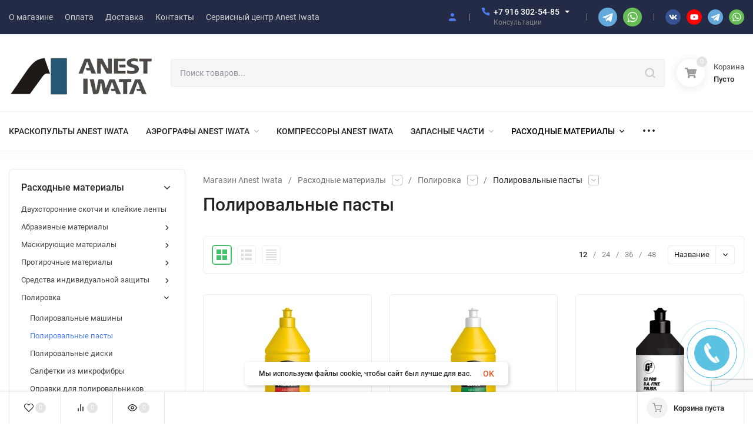

--- FILE ---
content_type: text/html; charset=utf-8
request_url: https://iwata-shop.ru/category/raskhodnye-materialy/polirovka/polirovalnye-pasty/
body_size: 62779
content:
<!DOCTYPE html>
<html lang="ru"><head><title>Полировальные пасты</title><meta http-equiv="Content-Type" content="text/html; charset=utf-8"><meta name="viewport" content="width=device-width, initial-scale=1"><meta http-equiv="x-ua-compatible" content="IE=edge"><meta name="keywords" content="Полировальные пасты, Официальный дистрибьютор Iwata в России Iwata-shop.ru"><meta name="description" content=""><script src="https://www.google.com/recaptcha/enterprise.js?render=6LeSnnIpAAAAAPAzDTgmSSqdh56fEUcAuAvwVNOC"></script><meta name="theme-color" content="#fff"><meta name="msapplication-navbutton-color" content="#fff"><meta name="apple-mobile-web-app-status-bar-style" content="#fff"><link rel="shortcut icon" href="/favicon.ico"><!-- rss --><link rel="alternate" type="application/rss+xml" title="Официальный дистрибьютор Iwata в России Iwata-shop.ru" href="https://iwata-shop.ru/blog/rss/"><link rel="preload" as="font" href="/wa-data/public/site/themes/insales/css/roboto-v20-latin_cyrillic-500.woff2" crossorigin><link rel="preload" as="font" href="/wa-data/public/site/themes/insales/css/roboto-v20-latin_cyrillic-700.woff2" crossorigin><link rel="preload" as="font" href="/wa-data/public/site/themes/insales/css/roboto-v20-latin_cyrillic-regular.woff2" crossorigin><style>:root {--site-max-width: 1300px;--font-family: "Roboto", sans-serif;--font-weight: 500;--slider-height: 462px;--cheme-color: #4E7DF1;--cheme-color-dop: #43c16d;--t-p-t: 12px;--t-p-b: 12px;--m-p-t: 25px;--m-p-b: 25px;--b-p-t: 20px;--b-p-b: 20px;--c-ht-b: #4E7DF1;--c-ht-b-c: #fff;--c-h-t: #232b46;--c-h-t-w: #232b46;--c-h-t-b: #f1f1f1;--c-h-m: #fff;--c-h-m-w: #fff;--c-h-m-b: #f1f1f1;--c-h-b: #fff;--c-h-b-w: #fff;--c-h-b-b: #f1f1f1;--c-h-li-1: #222;--c-h-li-1-h: #4e7df1;--c-h-li-1-b: #ffd600;--c-h-li-2: #222;--c-h-li-2-h: #4e7df1;--c-h-li-2-b: #ffd600;--c-h-li-3: #222;--c-h-li-3-h: #4e7df1;--c-h-li-3-b: #ffd600;--c-h-lo: #ccc;--c-h-lo-h: #ccc;--c-h-lo-i: #ccc;--c-h-lo-i-h: #ccc;--c-h-ad-i: #f50;--c-h-ad-t: #222;--c-h-ad: #808080;--c-h-mo-i: #f50;--c-h-mo-t: #222;--c-h-mo: #808080;--c-h-re-i: #f50;--c-h-re-t: #222;--c-h-re: #ccc;--c-h-re-h: #fff;--c-h-ph-1: #fff;--c-h-ph-1-h: #ccc;--c-h-ph-1-t: #808080;--c-h-ph-1-i-f: #fff;--c-h-ph-1-i: #4e7df1;--c-h-ph-2-i: #4e7df1;--c-h-ph-3: #222;--c-h-ph-3-h: #222;--c-h-ph-3-t: #808080;--c-h-ph-3-i-f: #fff;--c-h-ph-3-i: #4e7df1;--c-h-br: #ff6635;--c-h-br-h: #4e7df1;--c-h-br-i: #ccc;--c-h-br-i-h: #ccc;--c-h-a-f: #fff;--c-h-a-b: #ebebeb;--c-h-a-b-h: #ebebeb;--c-h-a-e: #4e7df1;--c-h-a-i: #4e7df1;--c-h-a-i-h: #4e7df1;--c-h-a-t: #ccc;--c-h-a-t-h: #fff;--c-h-i-f: #fff;--c-h-i-b: #ebebeb;--c-h-i-b-h: #ebebeb;--c-h-i-e: #4e7df1;--c-h-i: #222;--c-h-i-h: #4e7df1;--c-h-i-t: #222;--c-h-i-t-h: #4e7df1;--c-h-i-c: #43c16d;--c-h-i-c-d: #e3e3e3;--c-h-i-c-t: #fff;--c-h-c-f: #fff;--c-h-c-f-d: #fff;--c-h-c-f-h: #fff;--c-h-c-e: #4e7df1;--c-h-c-b: #ebebeb;--c-h-c-b-d: #ebebeb;--c-h-c-b-h: #ebebeb;--c-h-c-t: #222;--c-h-c-t-d: #222;--c-h-c-t-h: #222;--c-h-c-i: #fff;--c-h-c-i-d: #fff;--c-h-c-i-c: #4e7df1;--c-h-c-i-c-d: #9c9c9c;--c-h-c-i-c-h: #fff;--c-h-c-ic: #43c16d;--c-h-c-ic-d: #e3e3e3;--c-h-c-ic-c: #fff;--c-h-m-c: #ccc;--c-h-m-c-h: #fff;--c-h-m-c-a: #fff;--c-h-m-i-c: #ccc;--c-h-m-i-c-h: #fff;--c-h-m-i-c-a: #fff;--c-h-m-c-c: #222;--c-h-m-c-c-h: #000;--c-h-m-c-c-a: #000;--c-h-m-c-i-c: #BDBDBD;--c-h-m-c-i-c-h: #BDBDBD;--c-h-m-c-i-c-a: #000;--c-h-b-c-f: #fff;--c-h-b-c-f-h: #fff;--c-h-b-c-e: #4e7df1;--c-h-b-c-b: #ebebec;--c-h-b-c-b-h: #ebebec;--c-h-b-c-c: #222;--c-h-b-c-c-h: #000;--c-h-b-c-bb: #4E7DF1;--c-h-b-c-bb-h: #4E7DF1;--c-h-t-f-f: #fff;--c-h-t-f-b-f: #4e7df1;--c-h-t-f-b-f-h: #4e7df1;--c-h-t-f-b-e: #4e7df1;--c-h-t-f-b-b: #ebebec;--c-h-t-f-b-b-h: #ebebec;--c-h-t-f-b-c: #fff;--c-h-t-f-b-c-h: #fff;--c-h-t-f-b: #fff;--c-h-t-f-b-h: #fff;--c-h-t-f-a-f: #fff;--c-h-t-f-a-b: #ebebeb;--c-h-t-f-a-b-h: #ebebeb;--c-h-t-f-a-e: #4e7df1;--c-h-t-f-a-i: #222;--c-h-t-f-a-i-h: #4e7df1;--c-h-t-f-a-t: #222;--c-h-t-f-a-t-h: #4e7df1;--c-h-t-f-i-f: #fff;--c-h-t-f-i-b: #ebebeb;--c-h-t-f-i-b-h: #ebebeb;--c-h-t-f-i-e: #4e7df1;--c-h-t-f-i: #222;--c-h-t-f-i-h: #4e7df1;--c-h-t-f-i-t: #222;--c-h-t-f-i-t-h: #4e7df1;--c-h-t-f-i-c: #43c16d;--c-h-t-f-i-c-d: #e3e3e3;--c-h-t-f-i-c-t: #fff;--c-h-t-f-c-f: #fff;--c-h-t-f-c-f-d: #fff;--c-h-t-f-c-f-h: #fff;--c-h-t-f-c-e: #4e7df1;--c-h-t-f-c-b: #ebebeb;--c-h-t-f-c-b-d: #ebebeb;--c-h-t-f-c-b-h: #ebebeb;--c-h-t-f-c-t: #222;--c-h-t-f-c-t-d: #222;--c-h-t-f-c-t-h: #222;--c-h-t-f-c-i: #4e7df1;--c-h-t-f-c-i-d: #f3f3f3;--c-h-t-f-c-i-c: #fff;--c-h-t-f-c-i-c-d: #9c9c9c;--c-h-t-f-c-i-c-h: #fff;--c-h-t-f-c-ic: #43c16d;--c-h-t-f-c-ic-d: #e3e3e3;--c-h-t-f-c-ic-c: #fff;--c-b: #4e7df1;--c-b-h: #5b88f7;--c-b-c: #fff;--c-b-c-h: #fff;--c-l-c-t-f: #232b46;--c-l-c-t-c: #fff;--c-l-c-a-f: #f7f7f7;--c-l-c-a-f-h: #eaeaea;--c-l-c-a-c: #222;--c-l-c-a-c-h: #4e7df1;--c-l-c-b-c: #ff6635;--c-l-c-b-c-h: #ff6635;--c-l-f-t-f: #232b46;--c-l-f-t-f-h: #232b46;--c-l-f-t-c: #fff;--c-l-f-t-c-h: #fff;--c-c-l-p-b: #ececec;--c-c-l-p-f: #fff;--c-c-l-p-f-f: #ff3100;--c-c-l-p-f-i: #fff;--c-c-l-p-c-f: #43c16d;--c-c-l-p-c-i: #fff;--c-c-l-i-f: #4e7df1;--c-b-n: #43C16D;--c-b-l: #FF4C3C;--c-b-b: #FF9444;--c-f-b: #232B46;--c-f-c: #767b8b;--c-f-a: #767b8b;--c-f-a-h: #a6acc2;--c-f-t: #999fb3;--c-f-a-m: #767b8b;--c-f-a-m-h: #a6acc2;--c-f-i-c: #4e7df1;--c-f-p-f: #fff;--c-f-p-b: #e9e9e9;--c-f-p-i-f: #fff;--c-f-p-m: #4e7df1;--c-f-p-i-c: #222;--c-f-p-i-c-h: #4e7df1;--c-f-p-i: #222;--c-f-p-i-h: #4e7df1;--c-f-p-c-bg: #e3e3e3;--c-f-p-c-bg-a: #43c16d;--c-f-p-c-c: #fff;--c-f-p-c-f: #fff;--c-f-p-c: #222;--c-f-p-c-h: #4e7df1;--c-f-p-c-i: #4e7df1;--c-f-p-c-i-d: #f3f3f3;--c-f-p-c-i-c: #fff;--c-f-p-c-i-c-d: #9c9c9c;--c-f-p-c-c-bg: #43c16d;--c-f-p-c-c-bg-d: #e3e3e3;--c-f-p-c-c-c: #fff;--w-c: 300px;--w-l: 300px;--h-c-r: 6px;--h-c-h: 48px;--h-c-w: auto;--c-m-h-f: #fff;--c-m-b-f: #4e7df1;--c-m-s: #ccc;--c-m-i: #222;--c-m-i-c-a: #43c16d;--c-m-i-c: #e3e3e3;--c-m-i-t: #fff;--c-m-c-f: #fff;--c-m-c-f-d: #fff;--c-m-c-b: #ebebeb;--c-m-c-b-d: #ebebeb;--c-m-c-t: #222;--c-m-c-t-d: #222;--c-m-c-i: #fff;--c-m-c-i-d: #f9f9f9;--c-m-c-i-c: #5b88f7;--c-m-c-i-c-d: #9c9c9c;--c-m-c-i-co: #43c16d;--c-m-c-i-co-d: #e3e3e3;--c-m-c-i-co-c: #fff;--c-m-p-i: #4e7df1;--c-m-p-t: #222;--c-m-p-d: #222;--c-m-p-h: #808080;--c-m-p-b: #fff;--c-m-p-b-i: #4e7df1;--c-m-p-f: #fff;--c-m-p-f-i: #222;--c-m-p-c: #fff;--c-m-p-c-i: #4e7df1;--c-m-p-c-i-d: #9c9c9c;--c-m-p-c-c: #43c16d;--c-m-p-c-c-d: #e3e3e3;--c-m-p-c-c-c: #fff;--c-l-r: 6px;--c-l-m: 30px;--c-l-m-m: 10px;--c-m-m-p: #4e7df1;--c-m-m-c: #43c16d;--c-m-m-i: #222;--c-m-m-i-c-a: #43c16d;--c-m-m-i-c: #e3e3e3;--c-m-m-i-t: #fff;--c-m-m-i-l: #222;--c-m-b-b: #4e7df1;--c-m-b-b-th: #fff;--c-m-b-b-t: #fff;--c-m-b-b-s: #fff;--s-l-n: #ffea2c;--s-l-n-c: #222;--s-l-p: #c8efd5;--s-l-p-c: #222;}</style><link href="/wa-data/public/site/themes/insales/css/roboto.min.css" rel="stylesheet"><link href="/wa-data/public/site/themes/insales/css/insale.min.css?v3.6.0.19" rel="stylesheet"><link href="/wa-data/public/site/themes/insales/css/user.css?v3.6.0.19" rel="stylesheet"><script>
!function(a,b){"object"==typeof module&&"object"==typeof module.exports?module.exports=a.document?b(a,!0):function(a){if(!a.document)throw new Error("jQuery requires a window with a document");return b(a)}:b(a)}("undefined"!=typeof window?window:this,function(a,b){var c=[],d=c.slice,e=c.concat,f=c.push,g=c.indexOf,h={},i=h.toString,j=h.hasOwnProperty,k={},l="1.11.1",m=function(a,b){return new m.fn.init(a,b)},n=/^[\s\uFEFF\xA0]+|[\s\uFEFF\xA0]+$/g,o=/^-ms-/,p=/-([\da-z])/gi,q=function(a,b){return b.toUpperCase()};m.fn=m.prototype={jquery:l,constructor:m,selector:"",length:0,toArray:function(){return d.call(this)},get:function(a){return null!=a?0>a?this[a+this.length]:this[a]:d.call(this)},pushStack:function(a){var b=m.merge(this.constructor(),a);return b.prevObject=this,b.context=this.context,b},each:function(a,b){return m.each(this,a,b)},map:function(a){return this.pushStack(m.map(this,function(b,c){return a.call(b,c,b)}))},slice:function(){return this.pushStack(d.apply(this,arguments))},first:function(){return this.eq(0)},last:function(){return this.eq(-1)},eq:function(a){var b=this.length,c=+a+(0>a?b:0);return this.pushStack(c>=0&&b>c?[this[c]]:[])},end:function(){return this.prevObject||this.constructor(null)},push:f,sort:c.sort,splice:c.splice},m.extend=m.fn.extend=function(){var a,b,c,d,e,f,g=arguments[0]||{},h=1,i=arguments.length,j=!1;for("boolean"==typeof g&&(j=g,g=arguments[h]||{},h++),"object"==typeof g||m.isFunction(g)||(g={}),h===i&&(g=this,h--);i>h;h++)if(null!=(e=arguments[h]))for(d in e)a=g[d],c=e[d],g!==c&&(j&&c&&(m.isPlainObject(c)||(b=m.isArray(c)))?(b?(b=!1,f=a&&m.isArray(a)?a:[]):f=a&&m.isPlainObject(a)?a:{},g[d]=m.extend(j,f,c)):void 0!==c&&(g[d]=c));return g},m.extend({expando:"jQuery"+(l+Math.random()).replace(/\D/g,""),isReady:!0,error:function(a){throw new Error(a)},noop:function(){},isFunction:function(a){return"function"===m.type(a)},isArray:Array.isArray||function(a){return"array"===m.type(a)},isWindow:function(a){return null!=a&&a==a.window},isNumeric:function(a){return!m.isArray(a)&&a-parseFloat(a)>=0},isEmptyObject:function(a){var b;for(b in a)return!1;return!0},isPlainObject:function(a){var b;if(!a||"object"!==m.type(a)||a.nodeType||m.isWindow(a))return!1;try{if(a.constructor&&!j.call(a,"constructor")&&!j.call(a.constructor.prototype,"isPrototypeOf"))return!1}catch(c){return!1}if(k.ownLast)for(b in a)return j.call(a,b);for(b in a);return void 0===b||j.call(a,b)},type:function(a){return null==a?a+"":"object"==typeof a||"function"==typeof a?h[i.call(a)]||"object":typeof a},globalEval:function(b){b&&m.trim(b)&&(a.execScript||function(b){a.eval.call(a,b)})(b)},camelCase:function(a){return a.replace(o,"ms-").replace(p,q)},nodeName:function(a,b){return a.nodeName&&a.nodeName.toLowerCase()===b.toLowerCase()},each:function(a,b,c){var d,e=0,f=a.length,g=r(a);if(c){if(g){for(;f>e;e++)if(d=b.apply(a[e],c),d===!1)break}else for(e in a)if(d=b.apply(a[e],c),d===!1)break}else if(g){for(;f>e;e++)if(d=b.call(a[e],e,a[e]),d===!1)break}else for(e in a)if(d=b.call(a[e],e,a[e]),d===!1)break;return a},trim:function(a){return null==a?"":(a+"").replace(n,"")},makeArray:function(a,b){var c=b||[];return null!=a&&(r(Object(a))?m.merge(c,"string"==typeof a?[a]:a):f.call(c,a)),c},inArray:function(a,b,c){var d;if(b){if(g)return g.call(b,a,c);for(d=b.length,c=c?0>c?Math.max(0,d+c):c:0;d>c;c++)if(c in b&&b[c]===a)return c}return-1},merge:function(a,b){var c=+b.length,d=0,e=a.length;while(c>d)a[e++]=b[d++];if(c!==c)while(void 0!==b[d])a[e++]=b[d++];return a.length=e,a},grep:function(a,b,c){for(var d,e=[],f=0,g=a.length,h=!c;g>f;f++)d=!b(a[f],f),d!==h&&e.push(a[f]);return e},map:function(a,b,c){var d,f=0,g=a.length,h=r(a),i=[];if(h)for(;g>f;f++)d=b(a[f],f,c),null!=d&&i.push(d);else for(f in a)d=b(a[f],f,c),null!=d&&i.push(d);return e.apply([],i)},guid:1,proxy:function(a,b){var c,e,f;return"string"==typeof b&&(f=a[b],b=a,a=f),m.isFunction(a)?(c=d.call(arguments,2),e=function(){return a.apply(b||this,c.concat(d.call(arguments)))},e.guid=a.guid=a.guid||m.guid++,e):void 0},now:function(){return+new Date},support:k}),m.each("Boolean Number String Function Array Date RegExp Object Error".split(" "),function(a,b){h["[object "+b+"]"]=b.toLowerCase()});function r(a){var b=a.length,c=m.type(a);return"function"===c||m.isWindow(a)?!1:1===a.nodeType&&b?!0:"array"===c||0===b||"number"==typeof b&&b>0&&b-1 in a}var s=function(a){var b,c,d,e,f,g,h,i,j,k,l,m,n,o,p,q,r,s,t,u="sizzle"+-new Date,v=a.document,w=0,x=0,y=gb(),z=gb(),A=gb(),B=function(a,b){return a===b&&(l=!0),0},C="undefined",D=1<<31,E={}.hasOwnProperty,F=[],G=F.pop,H=F.push,I=F.push,J=F.slice,K=F.indexOf||function(a){for(var b=0,c=this.length;c>b;b++)if(this[b]===a)return b;return-1},L="checked|selected|async|autofocus|autoplay|controls|defer|disabled|hidden|ismap|loop|multiple|open|readonly|required|scoped",M="[\\x20\\t\\r\\n\\f]",N="(?:\\\\.|[\\w-]|[^\\x00-\\xa0])+",O=N.replace("w","w#"),P="\\["+M+"*("+N+")(?:"+M+"*([*^$|!~]?=)"+M+"*(?:'((?:\\\\.|[^\\\\'])*)'|\"((?:\\\\.|[^\\\\\"])*)\"|("+O+"))|)"+M+"*\\]",Q=":("+N+")(?:\\((('((?:\\\\.|[^\\\\'])*)'|\"((?:\\\\.|[^\\\\\"])*)\")|((?:\\\\.|[^\\\\()[\\]]|"+P+")*)|.*)\\)|)",R=new RegExp("^"+M+"+|((?:^|[^\\\\])(?:\\\\.)*)"+M+"+$","g"),S=new RegExp("^"+M+"*,"+M+"*"),T=new RegExp("^"+M+"*([>+~]|"+M+")"+M+"*"),U=new RegExp("="+M+"*([^\\]'\"]*?)"+M+"*\\]","g"),V=new RegExp(Q),W=new RegExp("^"+O+"$"),X={ID:new RegExp("^#("+N+")"),CLASS:new RegExp("^\\.("+N+")"),TAG:new RegExp("^("+N.replace("w","w*")+")"),ATTR:new RegExp("^"+P),PSEUDO:new RegExp("^"+Q),CHILD:new RegExp("^:(only|first|last|nth|nth-last)-(child|of-type)(?:\\("+M+"*(even|odd|(([+-]|)(\\d*)n|)"+M+"*(?:([+-]|)"+M+"*(\\d+)|))"+M+"*\\)|)","i"),bool:new RegExp("^(?:"+L+")$","i"),needsContext:new RegExp("^"+M+"*[>+~]|:(even|odd|eq|gt|lt|nth|first|last)(?:\\("+M+"*((?:-\\d)?\\d*)"+M+"*\\)|)(?=[^-]|$)","i")},Y=/^(?:input|select|textarea|button)$/i,Z=/^h\d$/i,$=/^[^{]+\{\s*\[native \w/,_=/^(?:#([\w-]+)|(\w+)|\.([\w-]+))$/,ab=/[+~]/,bb=/'|\\/g,cb=new RegExp("\\\\([\\da-f]{1,6}"+M+"?|("+M+")|.)","ig"),db=function(a,b,c){var d="0x"+b-65536;return d!==d||c?b:0>d?String.fromCharCode(d+65536):String.fromCharCode(d>>10|55296,1023&d|56320)};try{I.apply(F=J.call(v.childNodes),v.childNodes),F[v.childNodes.length].nodeType}catch(eb){I={apply:F.length?function(a,b){H.apply(a,J.call(b))}:function(a,b){var c=a.length,d=0;while(a[c++]=b[d++]);a.length=c-1}}}function fb(a,b,d,e){var f,h,j,k,l,o,r,s,w,x;if((b?b.ownerDocument||b:v)!==n&&m(b),b=b||n,d=d||[],!a||"string"!=typeof a)return d;if(1!==(k=b.nodeType)&&9!==k)return[];if(p&&!e){if(f=_.exec(a))if(j=f[1]){if(9===k){if(h=b.getElementById(j),!h||!h.parentNode)return d;if(h.id===j)return d.push(h),d}else if(b.ownerDocument&&(h=b.ownerDocument.getElementById(j))&&t(b,h)&&h.id===j)return d.push(h),d}else{if(f[2])return I.apply(d,b.getElementsByTagName(a)),d;if((j=f[3])&&c.getElementsByClassName&&b.getElementsByClassName)return I.apply(d,b.getElementsByClassName(j)),d}if(c.qsa&&(!q||!q.test(a))){if(s=r=u,w=b,x=9===k&&a,1===k&&"object"!==b.nodeName.toLowerCase()){o=g(a),(r=b.getAttribute("id"))?s=r.replace(bb,"\\$&"):b.setAttribute("id",s),s="[id='"+s+"'] ",l=o.length;while(l--)o[l]=s+qb(o[l]);w=ab.test(a)&&ob(b.parentNode)||b,x=o.join(",")}if(x)try{return I.apply(d,w.querySelectorAll(x)),d}catch(y){}finally{r||b.removeAttribute("id")}}}return i(a.replace(R,"$1"),b,d,e)}function gb(){var a=[];function b(c,e){return a.push(c+" ")>d.cacheLength&&delete b[a.shift()],b[c+" "]=e}return b}function hb(a){return a[u]=!0,a}function ib(a){var b=n.createElement("div");try{return!!a(b)}catch(c){return!1}finally{b.parentNode&&b.parentNode.removeChild(b),b=null}}function jb(a,b){var c=a.split("|"),e=a.length;while(e--)d.attrHandle[c[e]]=b}function kb(a,b){var c=b&&a,d=c&&1===a.nodeType&&1===b.nodeType&&(~b.sourceIndex||D)-(~a.sourceIndex||D);if(d)return d;if(c)while(c=c.nextSibling)if(c===b)return-1;return a?1:-1}function lb(a){return function(b){var c=b.nodeName.toLowerCase();return"input"===c&&b.type===a}}function mb(a){return function(b){var c=b.nodeName.toLowerCase();return("input"===c||"button"===c)&&b.type===a}}function nb(a){return hb(function(b){return b=+b,hb(function(c,d){var e,f=a([],c.length,b),g=f.length;while(g--)c[e=f[g]]&&(c[e]=!(d[e]=c[e]))})})}function ob(a){return a&&typeof a.getElementsByTagName!==C&&a}c=fb.support={},f=fb.isXML=function(a){var b=a&&(a.ownerDocument||a).documentElement;return b?"HTML"!==b.nodeName:!1},m=fb.setDocument=function(a){var b,e=a?a.ownerDocument||a:v,g=e.defaultView;return e!==n&&9===e.nodeType&&e.documentElement?(n=e,o=e.documentElement,p=!f(e),g&&g!==g.top&&(g.addEventListener?g.addEventListener("unload",function(){m()},!1):g.attachEvent&&g.attachEvent("onunload",function(){m()})),c.attributes=ib(function(a){return a.className="i",!a.getAttribute("className")}),c.getElementsByTagName=ib(function(a){return a.appendChild(e.createComment("")),!a.getElementsByTagName("*").length}),c.getElementsByClassName=$.test(e.getElementsByClassName)&&ib(function(a){return a.innerHTML="<div class='a'></div><div class='a i'></div>",a.firstChild.className="i",2===a.getElementsByClassName("i").length}),c.getById=ib(function(a){return o.appendChild(a).id=u,!e.getElementsByName||!e.getElementsByName(u).length}),c.getById?(d.find.ID=function(a,b){if(typeof b.getElementById!==C&&p){var c=b.getElementById(a);return c&&c.parentNode?[c]:[]}},d.filter.ID=function(a){var b=a.replace(cb,db);return function(a){return a.getAttribute("id")===b}}):(delete d.find.ID,d.filter.ID=function(a){var b=a.replace(cb,db);return function(a){var c=typeof a.getAttributeNode!==C&&a.getAttributeNode("id");return c&&c.value===b}}),d.find.TAG=c.getElementsByTagName?function(a,b){return typeof b.getElementsByTagName!==C?b.getElementsByTagName(a):void 0}:function(a,b){var c,d=[],e=0,f=b.getElementsByTagName(a);if("*"===a){while(c=f[e++])1===c.nodeType&&d.push(c);return d}return f},d.find.CLASS=c.getElementsByClassName&&function(a,b){return typeof b.getElementsByClassName!==C&&p?b.getElementsByClassName(a):void 0},r=[],q=[],(c.qsa=$.test(e.querySelectorAll))&&(ib(function(a){a.innerHTML="<select msallowclip=''><option selected=''></option></select>",a.querySelectorAll("[msallowclip^='']").length&&q.push("[*^$]="+M+"*(?:''|\"\")"),a.querySelectorAll("[selected]").length||q.push("\\["+M+"*(?:value|"+L+")"),a.querySelectorAll(":checked").length||q.push(":checked")}),ib(function(a){var b=e.createElement("input");b.setAttribute("type","hidden"),a.appendChild(b).setAttribute("name","D"),a.querySelectorAll("[name=d]").length&&q.push("name"+M+"*[*^$|!~]?="),a.querySelectorAll(":enabled").length||q.push(":enabled",":disabled"),a.querySelectorAll("*,:x"),q.push(",.*:")})),(c.matchesSelector=$.test(s=o.matches||o.webkitMatchesSelector||o.mozMatchesSelector||o.oMatchesSelector||o.msMatchesSelector))&&ib(function(a){c.disconnectedMatch=s.call(a,"div"),s.call(a,"[s!='']:x"),r.push("!=",Q)}),q=q.length&&new RegExp(q.join("|")),r=r.length&&new RegExp(r.join("|")),b=$.test(o.compareDocumentPosition),t=b||$.test(o.contains)?function(a,b){var c=9===a.nodeType?a.documentElement:a,d=b&&b.parentNode;return a===d||!(!d||1!==d.nodeType||!(c.contains?c.contains(d):a.compareDocumentPosition&&16&a.compareDocumentPosition(d)))}:function(a,b){if(b)while(b=b.parentNode)if(b===a)return!0;return!1},B=b?function(a,b){if(a===b)return l=!0,0;var d=!a.compareDocumentPosition-!b.compareDocumentPosition;return d?d:(d=(a.ownerDocument||a)===(b.ownerDocument||b)?a.compareDocumentPosition(b):1,1&d||!c.sortDetached&&b.compareDocumentPosition(a)===d?a===e||a.ownerDocument===v&&t(v,a)?-1:b===e||b.ownerDocument===v&&t(v,b)?1:k?K.call(k,a)-K.call(k,b):0:4&d?-1:1)}:function(a,b){if(a===b)return l=!0,0;var c,d=0,f=a.parentNode,g=b.parentNode,h=[a],i=[b];if(!f||!g)return a===e?-1:b===e?1:f?-1:g?1:k?K.call(k,a)-K.call(k,b):0;if(f===g)return kb(a,b);c=a;while(c=c.parentNode)h.unshift(c);c=b;while(c=c.parentNode)i.unshift(c);while(h[d]===i[d])d++;return d?kb(h[d],i[d]):h[d]===v?-1:i[d]===v?1:0},e):n},fb.matches=function(a,b){return fb(a,null,null,b)},fb.matchesSelector=function(a,b){if((a.ownerDocument||a)!==n&&m(a),b=b.replace(U,"='$1']"),!(!c.matchesSelector||!p||r&&r.test(b)||q&&q.test(b)))try{var d=s.call(a,b);if(d||c.disconnectedMatch||a.document&&11!==a.document.nodeType)return d}catch(e){}return fb(b,n,null,[a]).length>0},fb.contains=function(a,b){return(a.ownerDocument||a)!==n&&m(a),t(a,b)},fb.attr=function(a,b){(a.ownerDocument||a)!==n&&m(a);var e=d.attrHandle[b.toLowerCase()],f=e&&E.call(d.attrHandle,b.toLowerCase())?e(a,b,!p):void 0;return void 0!==f?f:c.attributes||!p?a.getAttribute(b):(f=a.getAttributeNode(b))&&f.specified?f.value:null},fb.error=function(a){throw new Error("Syntax error, unrecognized expression: "+a)},fb.uniqueSort=function(a){var b,d=[],e=0,f=0;if(l=!c.detectDuplicates,k=!c.sortStable&&a.slice(0),a.sort(B),l){while(b=a[f++])b===a[f]&&(e=d.push(f));while(e--)a.splice(d[e],1)}return k=null,a},e=fb.getText=function(a){var b,c="",d=0,f=a.nodeType;if(f){if(1===f||9===f||11===f){if("string"==typeof a.textContent)return a.textContent;for(a=a.firstChild;a;a=a.nextSibling)c+=e(a)}else if(3===f||4===f)return a.nodeValue}else while(b=a[d++])c+=e(b);return c},d=fb.selectors={cacheLength:50,createPseudo:hb,match:X,attrHandle:{},find:{},relative:{">":{dir:"parentNode",first:!0}," ":{dir:"parentNode"},"+":{dir:"previousSibling",first:!0},"~":{dir:"previousSibling"}},preFilter:{ATTR:function(a){return a[1]=a[1].replace(cb,db),a[3]=(a[3]||a[4]||a[5]||"").replace(cb,db),"~="===a[2]&&(a[3]=" "+a[3]+" "),a.slice(0,4)},CHILD:function(a){return a[1]=a[1].toLowerCase(),"nth"===a[1].slice(0,3)?(a[3]||fb.error(a[0]),a[4]=+(a[4]?a[5]+(a[6]||1):2*("even"===a[3]||"odd"===a[3])),a[5]=+(a[7]+a[8]||"odd"===a[3])):a[3]&&fb.error(a[0]),a},PSEUDO:function(a){var b,c=!a[6]&&a[2];return X.CHILD.test(a[0])?null:(a[3]?a[2]=a[4]||a[5]||"":c&&V.test(c)&&(b=g(c,!0))&&(b=c.indexOf(")",c.length-b)-c.length)&&(a[0]=a[0].slice(0,b),a[2]=c.slice(0,b)),a.slice(0,3))}},filter:{TAG:function(a){var b=a.replace(cb,db).toLowerCase();return"*"===a?function(){return!0}:function(a){return a.nodeName&&a.nodeName.toLowerCase()===b}},CLASS:function(a){var b=y[a+" "];return b||(b=new RegExp("(^|"+M+")"+a+"("+M+"|$)"))&&y(a,function(a){return b.test("string"==typeof a.className&&a.className||typeof a.getAttribute!==C&&a.getAttribute("class")||"")})},ATTR:function(a,b,c){return function(d){var e=fb.attr(d,a);return null==e?"!="===b:b?(e+="","="===b?e===c:"!="===b?e!==c:"^="===b?c&&0===e.indexOf(c):"*="===b?c&&e.indexOf(c)>-1:"$="===b?c&&e.slice(-c.length)===c:"~="===b?(" "+e+" ").indexOf(c)>-1:"|="===b?e===c||e.slice(0,c.length+1)===c+"-":!1):!0}},CHILD:function(a,b,c,d,e){var f="nth"!==a.slice(0,3),g="last"!==a.slice(-4),h="of-type"===b;return 1===d&&0===e?function(a){return!!a.parentNode}:function(b,c,i){var j,k,l,m,n,o,p=f!==g?"nextSibling":"previousSibling",q=b.parentNode,r=h&&b.nodeName.toLowerCase(),s=!i&&!h;if(q){if(f){while(p){l=b;while(l=l[p])if(h?l.nodeName.toLowerCase()===r:1===l.nodeType)return!1;o=p="only"===a&&!o&&"nextSibling"}return!0}if(o=[g?q.firstChild:q.lastChild],g&&s){k=q[u]||(q[u]={}),j=k[a]||[],n=j[0]===w&&j[1],m=j[0]===w&&j[2],l=n&&q.childNodes[n];while(l=++n&&l&&l[p]||(m=n=0)||o.pop())if(1===l.nodeType&&++m&&l===b){k[a]=[w,n,m];break}}else if(s&&(j=(b[u]||(b[u]={}))[a])&&j[0]===w)m=j[1];else while(l=++n&&l&&l[p]||(m=n=0)||o.pop())if((h?l.nodeName.toLowerCase()===r:1===l.nodeType)&&++m&&(s&&((l[u]||(l[u]={}))[a]=[w,m]),l===b))break;return m-=e,m===d||m%d===0&&m/d>=0}}},PSEUDO:function(a,b){var c,e=d.pseudos[a]||d.setFilters[a.toLowerCase()]||fb.error("unsupported pseudo: "+a);return e[u]?e(b):e.length>1?(c=[a,a,"",b],d.setFilters.hasOwnProperty(a.toLowerCase())?hb(function(a,c){var d,f=e(a,b),g=f.length;while(g--)d=K.call(a,f[g]),a[d]=!(c[d]=f[g])}):function(a){return e(a,0,c)}):e}},pseudos:{not:hb(function(a){var b=[],c=[],d=h(a.replace(R,"$1"));return d[u]?hb(function(a,b,c,e){var f,g=d(a,null,e,[]),h=a.length;while(h--)(f=g[h])&&(a[h]=!(b[h]=f))}):function(a,e,f){return b[0]=a,d(b,null,f,c),!c.pop()}}),has:hb(function(a){return function(b){return fb(a,b).length>0}}),contains:hb(function(a){return function(b){return(b.textContent||b.innerText||e(b)).indexOf(a)>-1}}),lang:hb(function(a){return W.test(a||"")||fb.error("unsupported lang: "+a),a=a.replace(cb,db).toLowerCase(),function(b){var c;do if(c=p?b.lang:b.getAttribute("xml:lang")||b.getAttribute("lang"))return c=c.toLowerCase(),c===a||0===c.indexOf(a+"-");while((b=b.parentNode)&&1===b.nodeType);return!1}}),target:function(b){var c=a.location&&a.location.hash;return c&&c.slice(1)===b.id},root:function(a){return a===o},focus:function(a){return a===n.activeElement&&(!n.hasFocus||n.hasFocus())&&!!(a.type||a.href||~a.tabIndex)},enabled:function(a){return a.disabled===!1},disabled:function(a){return a.disabled===!0},checked:function(a){var b=a.nodeName.toLowerCase();return"input"===b&&!!a.checked||"option"===b&&!!a.selected},selected:function(a){return a.parentNode&&a.parentNode.selectedIndex,a.selected===!0},empty:function(a){for(a=a.firstChild;a;a=a.nextSibling)if(a.nodeType<6)return!1;return!0},parent:function(a){return!d.pseudos.empty(a)},header:function(a){return Z.test(a.nodeName)},input:function(a){return Y.test(a.nodeName)},button:function(a){var b=a.nodeName.toLowerCase();return"input"===b&&"button"===a.type||"button"===b},text:function(a){var b;return"input"===a.nodeName.toLowerCase()&&"text"===a.type&&(null==(b=a.getAttribute("type"))||"text"===b.toLowerCase())},first:nb(function(){return[0]}),last:nb(function(a,b){return[b-1]}),eq:nb(function(a,b,c){return[0>c?c+b:c]}),even:nb(function(a,b){for(var c=0;b>c;c+=2)a.push(c);return a}),odd:nb(function(a,b){for(var c=1;b>c;c+=2)a.push(c);return a}),lt:nb(function(a,b,c){for(var d=0>c?c+b:c;--d>=0;)a.push(d);return a}),gt:nb(function(a,b,c){for(var d=0>c?c+b:c;++d<b;)a.push(d);return a})}},d.pseudos.nth=d.pseudos.eq;for(b in{radio:!0,checkbox:!0,file:!0,password:!0,image:!0})d.pseudos[b]=lb(b);for(b in{submit:!0,reset:!0})d.pseudos[b]=mb(b);function pb(){}pb.prototype=d.filters=d.pseudos,d.setFilters=new pb,g=fb.tokenize=function(a,b){var c,e,f,g,h,i,j,k=z[a+" "];if(k)return b?0:k.slice(0);h=a,i=[],j=d.preFilter;while(h){(!c||(e=S.exec(h)))&&(e&&(h=h.slice(e[0].length)||h),i.push(f=[])),c=!1,(e=T.exec(h))&&(c=e.shift(),f.push({value:c,type:e[0].replace(R," ")}),h=h.slice(c.length));for(g in d.filter)!(e=X[g].exec(h))||j[g]&&!(e=j[g](e))||(c=e.shift(),f.push({value:c,type:g,matches:e}),h=h.slice(c.length));if(!c)break}return b?h.length:h?fb.error(a):z(a,i).slice(0)};function qb(a){for(var b=0,c=a.length,d="";c>b;b++)d+=a[b].value;return d}function rb(a,b,c){var d=b.dir,e=c&&"parentNode"===d,f=x++;return b.first?function(b,c,f){while(b=b[d])if(1===b.nodeType||e)return a(b,c,f)}:function(b,c,g){var h,i,j=[w,f];if(g){while(b=b[d])if((1===b.nodeType||e)&&a(b,c,g))return!0}else while(b=b[d])if(1===b.nodeType||e){if(i=b[u]||(b[u]={}),(h=i[d])&&h[0]===w&&h[1]===f)return j[2]=h[2];if(i[d]=j,j[2]=a(b,c,g))return!0}}}function sb(a){return a.length>1?function(b,c,d){var e=a.length;while(e--)if(!a[e](b,c,d))return!1;return!0}:a[0]}function tb(a,b,c){for(var d=0,e=b.length;e>d;d++)fb(a,b[d],c);return c}function ub(a,b,c,d,e){for(var f,g=[],h=0,i=a.length,j=null!=b;i>h;h++)(f=a[h])&&(!c||c(f,d,e))&&(g.push(f),j&&b.push(h));return g}function vb(a,b,c,d,e,f){return d&&!d[u]&&(d=vb(d)),e&&!e[u]&&(e=vb(e,f)),hb(function(f,g,h,i){var j,k,l,m=[],n=[],o=g.length,p=f||tb(b||"*",h.nodeType?[h]:h,[]),q=!a||!f&&b?p:ub(p,m,a,h,i),r=c?e||(f?a:o||d)?[]:g:q;if(c&&c(q,r,h,i),d){j=ub(r,n),d(j,[],h,i),k=j.length;while(k--)(l=j[k])&&(r[n[k]]=!(q[n[k]]=l))}if(f){if(e||a){if(e){j=[],k=r.length;while(k--)(l=r[k])&&j.push(q[k]=l);e(null,r=[],j,i)}k=r.length;while(k--)(l=r[k])&&(j=e?K.call(f,l):m[k])>-1&&(f[j]=!(g[j]=l))}}else r=ub(r===g?r.splice(o,r.length):r),e?e(null,g,r,i):I.apply(g,r)})}function wb(a){for(var b,c,e,f=a.length,g=d.relative[a[0].type],h=g||d.relative[" "],i=g?1:0,k=rb(function(a){return a===b},h,!0),l=rb(function(a){return K.call(b,a)>-1},h,!0),m=[function(a,c,d){return!g&&(d||c!==j)||((b=c).nodeType?k(a,c,d):l(a,c,d))}];f>i;i++)if(c=d.relative[a[i].type])m=[rb(sb(m),c)];else{if(c=d.filter[a[i].type].apply(null,a[i].matches),c[u]){for(e=++i;f>e;e++)if(d.relative[a[e].type])break;return vb(i>1&&sb(m),i>1&&qb(a.slice(0,i-1).concat({value:" "===a[i-2].type?"*":""})).replace(R,"$1"),c,e>i&&wb(a.slice(i,e)),f>e&&wb(a=a.slice(e)),f>e&&qb(a))}m.push(c)}return sb(m)}function xb(a,b){var c=b.length>0,e=a.length>0,f=function(f,g,h,i,k){var l,m,o,p=0,q="0",r=f&&[],s=[],t=j,u=f||e&&d.find.TAG("*",k),v=w+=null==t?1:Math.random()||.1,x=u.length;for(k&&(j=g!==n&&g);q!==x&&null!=(l=u[q]);q++){if(e&&l){m=0;while(o=a[m++])if(o(l,g,h)){i.push(l);break}k&&(w=v)}c&&((l=!o&&l)&&p--,f&&r.push(l))}if(p+=q,c&&q!==p){m=0;while(o=b[m++])o(r,s,g,h);if(f){if(p>0)while(q--)r[q]||s[q]||(s[q]=G.call(i));s=ub(s)}I.apply(i,s),k&&!f&&s.length>0&&p+b.length>1&&fb.uniqueSort(i)}return k&&(w=v,j=t),r};return c?hb(f):f}return h=fb.compile=function(a,b){var c,d=[],e=[],f=A[a+" "];if(!f){b||(b=g(a)),c=b.length;while(c--)f=wb(b[c]),f[u]?d.push(f):e.push(f);f=A(a,xb(e,d)),f.selector=a}return f},i=fb.select=function(a,b,e,f){var i,j,k,l,m,n="function"==typeof a&&a,o=!f&&g(a=n.selector||a);if(e=e||[],1===o.length){if(j=o[0]=o[0].slice(0),j.length>2&&"ID"===(k=j[0]).type&&c.getById&&9===b.nodeType&&p&&d.relative[j[1].type]){if(b=(d.find.ID(k.matches[0].replace(cb,db),b)||[])[0],!b)return e;n&&(b=b.parentNode),a=a.slice(j.shift().value.length)}i=X.needsContext.test(a)?0:j.length;while(i--){if(k=j[i],d.relative[l=k.type])break;if((m=d.find[l])&&(f=m(k.matches[0].replace(cb,db),ab.test(j[0].type)&&ob(b.parentNode)||b))){if(j.splice(i,1),a=f.length&&qb(j),!a)return I.apply(e,f),e;break}}}return(n||h(a,o))(f,b,!p,e,ab.test(a)&&ob(b.parentNode)||b),e},c.sortStable=u.split("").sort(B).join("")===u,c.detectDuplicates=!!l,m(),c.sortDetached=ib(function(a){return 1&a.compareDocumentPosition(n.createElement("div"))}),ib(function(a){return a.innerHTML="<a href='#'></a>","#"===a.firstChild.getAttribute("href")})||jb("type|href|height|width",function(a,b,c){return c?void 0:a.getAttribute(b,"type"===b.toLowerCase()?1:2)}),c.attributes&&ib(function(a){return a.innerHTML="<input/>",a.firstChild.setAttribute("value",""),""===a.firstChild.getAttribute("value")})||jb("value",function(a,b,c){return c||"input"!==a.nodeName.toLowerCase()?void 0:a.defaultValue}),ib(function(a){return null==a.getAttribute("disabled")})||jb(L,function(a,b,c){var d;return c?void 0:a[b]===!0?b.toLowerCase():(d=a.getAttributeNode(b))&&d.specified?d.value:null}),fb}(a);m.find=s,m.expr=s.selectors,m.expr[":"]=m.expr.pseudos,m.unique=s.uniqueSort,m.text=s.getText,m.isXMLDoc=s.isXML,m.contains=s.contains;var t=m.expr.match.needsContext,u=/^<(\w+)\s*\/?>(?:<\/\1>|)$/,v=/^.[^:#\[\.,]*$/;function w(a,b,c){if(m.isFunction(b))return m.grep(a,function(a,d){return!!b.call(a,d,a)!==c});if(b.nodeType)return m.grep(a,function(a){return a===b!==c});if("string"==typeof b){if(v.test(b))return m.filter(b,a,c);b=m.filter(b,a)}return m.grep(a,function(a){return m.inArray(a,b)>=0!==c})}m.filter=function(a,b,c){var d=b[0];return c&&(a=":not("+a+")"),1===b.length&&1===d.nodeType?m.find.matchesSelector(d,a)?[d]:[]:m.find.matches(a,m.grep(b,function(a){return 1===a.nodeType}))},m.fn.extend({find:function(a){var b,c=[],d=this,e=d.length;if("string"!=typeof a)return this.pushStack(m(a).filter(function(){for(b=0;e>b;b++)if(m.contains(d[b],this))return!0}));for(b=0;e>b;b++)m.find(a,d[b],c);return c=this.pushStack(e>1?m.unique(c):c),c.selector=this.selector?this.selector+" "+a:a,c},filter:function(a){return this.pushStack(w(this,a||[],!1))},not:function(a){return this.pushStack(w(this,a||[],!0))},is:function(a){return!!w(this,"string"==typeof a&&t.test(a)?m(a):a||[],!1).length}});var x,y=a.document,z=/^(?:\s*(<[\w\W]+>)[^>]*|#([\w-]*))$/,A=m.fn.init=function(a,b){var c,d;if(!a)return this;if("string"==typeof a){if(c="<"===a.charAt(0)&&">"===a.charAt(a.length-1)&&a.length>=3?[null,a,null]:z.exec(a),!c||!c[1]&&b)return!b||b.jquery?(b||x).find(a):this.constructor(b).find(a);if(c[1]){if(b=b instanceof m?b[0]:b,m.merge(this,m.parseHTML(c[1],b&&b.nodeType?b.ownerDocument||b:y,!0)),u.test(c[1])&&m.isPlainObject(b))for(c in b)m.isFunction(this[c])?this[c](b[c]):this.attr(c,b[c]);return this}if(d=y.getElementById(c[2]),d&&d.parentNode){if(d.id!==c[2])return x.find(a);this.length=1,this[0]=d}return this.context=y,this.selector=a,this}return a.nodeType?(this.context=this[0]=a,this.length=1,this):m.isFunction(a)?"undefined"!=typeof x.ready?x.ready(a):a(m):(void 0!==a.selector&&(this.selector=a.selector,this.context=a.context),m.makeArray(a,this))};A.prototype=m.fn,x=m(y);var B=/^(?:parents|prev(?:Until|All))/,C={children:!0,contents:!0,next:!0,prev:!0};m.extend({dir:function(a,b,c){var d=[],e=a[b];while(e&&9!==e.nodeType&&(void 0===c||1!==e.nodeType||!m(e).is(c)))1===e.nodeType&&d.push(e),e=e[b];return d},sibling:function(a,b){for(var c=[];a;a=a.nextSibling)1===a.nodeType&&a!==b&&c.push(a);return c}}),m.fn.extend({has:function(a){var b,c=m(a,this),d=c.length;return this.filter(function(){for(b=0;d>b;b++)if(m.contains(this,c[b]))return!0})},closest:function(a,b){for(var c,d=0,e=this.length,f=[],g=t.test(a)||"string"!=typeof a?m(a,b||this.context):0;e>d;d++)for(c=this[d];c&&c!==b;c=c.parentNode)if(c.nodeType<11&&(g?g.index(c)>-1:1===c.nodeType&&m.find.matchesSelector(c,a))){f.push(c);break}return this.pushStack(f.length>1?m.unique(f):f)},index:function(a){return a?"string"==typeof a?m.inArray(this[0],m(a)):m.inArray(a.jquery?a[0]:a,this):this[0]&&this[0].parentNode?this.first().prevAll().length:-1},add:function(a,b){return this.pushStack(m.unique(m.merge(this.get(),m(a,b))))},addBack:function(a){return this.add(null==a?this.prevObject:this.prevObject.filter(a))}});function D(a,b){do a=a[b];while(a&&1!==a.nodeType);return a}m.each({parent:function(a){var b=a.parentNode;return b&&11!==b.nodeType?b:null},parents:function(a){return m.dir(a,"parentNode")},parentsUntil:function(a,b,c){return m.dir(a,"parentNode",c)},next:function(a){return D(a,"nextSibling")},prev:function(a){return D(a,"previousSibling")},nextAll:function(a){return m.dir(a,"nextSibling")},prevAll:function(a){return m.dir(a,"previousSibling")},nextUntil:function(a,b,c){return m.dir(a,"nextSibling",c)},prevUntil:function(a,b,c){return m.dir(a,"previousSibling",c)},siblings:function(a){return m.sibling((a.parentNode||{}).firstChild,a)},children:function(a){return m.sibling(a.firstChild)},contents:function(a){return m.nodeName(a,"iframe")?a.contentDocument||a.contentWindow.document:m.merge([],a.childNodes)}},function(a,b){m.fn[a]=function(c,d){var e=m.map(this,b,c);return"Until"!==a.slice(-5)&&(d=c),d&&"string"==typeof d&&(e=m.filter(d,e)),this.length>1&&(C[a]||(e=m.unique(e)),B.test(a)&&(e=e.reverse())),this.pushStack(e)}});var E=/\S+/g,F={};function G(a){var b=F[a]={};return m.each(a.match(E)||[],function(a,c){b[c]=!0}),b}m.Callbacks=function(a){a="string"==typeof a?F[a]||G(a):m.extend({},a);var b,c,d,e,f,g,h=[],i=!a.once&&[],j=function(l){for(c=a.memory&&l,d=!0,f=g||0,g=0,e=h.length,b=!0;h&&e>f;f++)if(h[f].apply(l[0],l[1])===!1&&a.stopOnFalse){c=!1;break}b=!1,h&&(i?i.length&&j(i.shift()):c?h=[]:k.disable())},k={add:function(){if(h){var d=h.length;!function f(b){m.each(b,function(b,c){var d=m.type(c);"function"===d?a.unique&&k.has(c)||h.push(c):c&&c.length&&"string"!==d&&f(c)})}(arguments),b?e=h.length:c&&(g=d,j(c))}return this},remove:function(){return h&&m.each(arguments,function(a,c){var d;while((d=m.inArray(c,h,d))>-1)h.splice(d,1),b&&(e>=d&&e--,f>=d&&f--)}),this},has:function(a){return a?m.inArray(a,h)>-1:!(!h||!h.length)},empty:function(){return h=[],e=0,this},disable:function(){return h=i=c=void 0,this},disabled:function(){return!h},lock:function(){return i=void 0,c||k.disable(),this},locked:function(){return!i},fireWith:function(a,c){return!h||d&&!i||(c=c||[],c=[a,c.slice?c.slice():c],b?i.push(c):j(c)),this},fire:function(){return k.fireWith(this,arguments),this},fired:function(){return!!d}};return k},m.extend({Deferred:function(a){var b=[["resolve","done",m.Callbacks("once memory"),"resolved"],["reject","fail",m.Callbacks("once memory"),"rejected"],["notify","progress",m.Callbacks("memory")]],c="pending",d={state:function(){return c},always:function(){return e.done(arguments).fail(arguments),this},then:function(){var a=arguments;return m.Deferred(function(c){m.each(b,function(b,f){var g=m.isFunction(a[b])&&a[b];e[f[1]](function(){var a=g&&g.apply(this,arguments);a&&m.isFunction(a.promise)?a.promise().done(c.resolve).fail(c.reject).progress(c.notify):c[f[0]+"With"](this===d?c.promise():this,g?[a]:arguments)})}),a=null}).promise()},promise:function(a){return null!=a?m.extend(a,d):d}},e={};return d.pipe=d.then,m.each(b,function(a,f){var g=f[2],h=f[3];d[f[1]]=g.add,h&&g.add(function(){c=h},b[1^a][2].disable,b[2][2].lock),e[f[0]]=function(){return e[f[0]+"With"](this===e?d:this,arguments),this},e[f[0]+"With"]=g.fireWith}),d.promise(e),a&&a.call(e,e),e},when:function(a){var b=0,c=d.call(arguments),e=c.length,f=1!==e||a&&m.isFunction(a.promise)?e:0,g=1===f?a:m.Deferred(),h=function(a,b,c){return function(e){b[a]=this,c[a]=arguments.length>1?d.call(arguments):e,c===i?g.notifyWith(b,c):--f||g.resolveWith(b,c)}},i,j,k;if(e>1)for(i=new Array(e),j=new Array(e),k=new Array(e);e>b;b++)c[b]&&m.isFunction(c[b].promise)?c[b].promise().done(h(b,k,c)).fail(g.reject).progress(h(b,j,i)):--f;return f||g.resolveWith(k,c),g.promise()}});var H;m.fn.ready=function(a){return m.ready.promise().done(a),this},m.extend({isReady:!1,readyWait:1,holdReady:function(a){a?m.readyWait++:m.ready(!0)},ready:function(a){if(a===!0?!--m.readyWait:!m.isReady){if(!y.body)return setTimeout(m.ready);m.isReady=!0,a!==!0&&--m.readyWait>0||(H.resolveWith(y,[m]),m.fn.triggerHandler&&(m(y).triggerHandler("ready"),m(y).off("ready")))}}});function I(){y.addEventListener?(y.removeEventListener("DOMContentLoaded",J,!1),a.removeEventListener("load",J,!1)):(y.detachEvent("onreadystatechange",J),a.detachEvent("onload",J))}function J(){(y.addEventListener||"load"===event.type||"complete"===y.readyState)&&(I(),m.ready())}m.ready.promise=function(b){if(!H)if(H=m.Deferred(),"complete"===y.readyState)setTimeout(m.ready);else if(y.addEventListener)y.addEventListener("DOMContentLoaded",J,!1),a.addEventListener("load",J,!1);else{y.attachEvent("onreadystatechange",J),a.attachEvent("onload",J);var c=!1;try{c=null==a.frameElement&&y.documentElement}catch(d){}c&&c.doScroll&&!function e(){if(!m.isReady){try{c.doScroll("left")}catch(a){return setTimeout(e,50)}I(),m.ready()}}()}return H.promise(b)};var K="undefined",L;for(L in m(k))break;k.ownLast="0"!==L,k.inlineBlockNeedsLayout=!1,m(function(){var a,b,c,d;c=y.getElementsByTagName("body")[0],c&&c.style&&(b=y.createElement("div"),d=y.createElement("div"),d.style.cssText="position:absolute;border:0;width:0;height:0;top:0;left:-9999px",c.appendChild(d).appendChild(b),typeof b.style.zoom!==K&&(b.style.cssText="display:inline;margin:0;border:0;padding:1px;width:1px;zoom:1",k.inlineBlockNeedsLayout=a=3===b.offsetWidth,a&&(c.style.zoom=1)),c.removeChild(d))}),function(){var a=y.createElement("div");if(null==k.deleteExpando){k.deleteExpando=!0;try{delete a.test}catch(b){k.deleteExpando=!1}}a=null}(),m.acceptData=function(a){var b=m.noData[(a.nodeName+" ").toLowerCase()],c=+a.nodeType||1;return 1!==c&&9!==c?!1:!b||b!==!0&&a.getAttribute("classid")===b};var M=/^(?:\{[\w\W]*\}|\[[\w\W]*\])$/,N=/([A-Z])/g;function O(a,b,c){if(void 0===c&&1===a.nodeType){var d="data-"+b.replace(N,"-$1").toLowerCase();if(c=a.getAttribute(d),"string"==typeof c){try{c="true"===c?!0:"false"===c?!1:"null"===c?null:+c+""===c?+c:M.test(c)?m.parseJSON(c):c}catch(e){}m.data(a,b,c)}else c=void 0}return c}function P(a){var b;for(b in a)if(("data"!==b||!m.isEmptyObject(a[b]))&&"toJSON"!==b)return!1;return!0}function Q(a,b,d,e){if(m.acceptData(a)){var f,g,h=m.expando,i=a.nodeType,j=i?m.cache:a,k=i?a[h]:a[h]&&h;
        if(k&&j[k]&&(e||j[k].data)||void 0!==d||"string"!=typeof b)return k||(k=i?a[h]=c.pop()||m.guid++:h),j[k]||(j[k]=i?{}:{toJSON:m.noop}),("object"==typeof b||"function"==typeof b)&&(e?j[k]=m.extend(j[k],b):j[k].data=m.extend(j[k].data,b)),g=j[k],e||(g.data||(g.data={}),g=g.data),void 0!==d&&(g[m.camelCase(b)]=d),"string"==typeof b?(f=g[b],null==f&&(f=g[m.camelCase(b)])):f=g,f}}function R(a,b,c){if(m.acceptData(a)){var d,e,f=a.nodeType,g=f?m.cache:a,h=f?a[m.expando]:m.expando;if(g[h]){if(b&&(d=c?g[h]:g[h].data)){m.isArray(b)?b=b.concat(m.map(b,m.camelCase)):b in d?b=[b]:(b=m.camelCase(b),b=b in d?[b]:b.split(" ")),e=b.length;while(e--)delete d[b[e]];if(c?!P(d):!m.isEmptyObject(d))return}(c||(delete g[h].data,P(g[h])))&&(f?m.cleanData([a],!0):k.deleteExpando||g!=g.window?delete g[h]:g[h]=null)}}}m.extend({cache:{},noData:{"applet ":!0,"embed ":!0,"object ":"clsid:D27CDB6E-AE6D-11cf-96B8-444553540000"},hasData:function(a){return a=a.nodeType?m.cache[a[m.expando]]:a[m.expando],!!a&&!P(a)},data:function(a,b,c){return Q(a,b,c)},removeData:function(a,b){return R(a,b)},_data:function(a,b,c){return Q(a,b,c,!0)},_removeData:function(a,b){return R(a,b,!0)}}),m.fn.extend({data:function(a,b){var c,d,e,f=this[0],g=f&&f.attributes;if(void 0===a){if(this.length&&(e=m.data(f),1===f.nodeType&&!m._data(f,"parsedAttrs"))){c=g.length;while(c--)g[c]&&(d=g[c].name,0===d.indexOf("data-")&&(d=m.camelCase(d.slice(5)),O(f,d,e[d])));m._data(f,"parsedAttrs",!0)}return e}return"object"==typeof a?this.each(function(){m.data(this,a)}):arguments.length>1?this.each(function(){m.data(this,a,b)}):f?O(f,a,m.data(f,a)):void 0},removeData:function(a){return this.each(function(){m.removeData(this,a)})}}),m.extend({queue:function(a,b,c){var d;return a?(b=(b||"fx")+"queue",d=m._data(a,b),c&&(!d||m.isArray(c)?d=m._data(a,b,m.makeArray(c)):d.push(c)),d||[]):void 0},dequeue:function(a,b){b=b||"fx";var c=m.queue(a,b),d=c.length,e=c.shift(),f=m._queueHooks(a,b),g=function(){m.dequeue(a,b)};"inprogress"===e&&(e=c.shift(),d--),e&&("fx"===b&&c.unshift("inprogress"),delete f.stop,e.call(a,g,f)),!d&&f&&f.empty.fire()},_queueHooks:function(a,b){var c=b+"queueHooks";return m._data(a,c)||m._data(a,c,{empty:m.Callbacks("once memory").add(function(){m._removeData(a,b+"queue"),m._removeData(a,c)})})}}),m.fn.extend({queue:function(a,b){var c=2;return"string"!=typeof a&&(b=a,a="fx",c--),arguments.length<c?m.queue(this[0],a):void 0===b?this:this.each(function(){var c=m.queue(this,a,b);m._queueHooks(this,a),"fx"===a&&"inprogress"!==c[0]&&m.dequeue(this,a)})},dequeue:function(a){return this.each(function(){m.dequeue(this,a)})},clearQueue:function(a){return this.queue(a||"fx",[])},promise:function(a,b){var c,d=1,e=m.Deferred(),f=this,g=this.length,h=function(){--d||e.resolveWith(f,[f])};"string"!=typeof a&&(b=a,a=void 0),a=a||"fx";while(g--)c=m._data(f[g],a+"queueHooks"),c&&c.empty&&(d++,c.empty.add(h));return h(),e.promise(b)}});var S=/[+-]?(?:\d*\.|)\d+(?:[eE][+-]?\d+|)/.source,T=["Top","Right","Bottom","Left"],U=function(a,b){return a=b||a,"none"===m.css(a,"display")||!m.contains(a.ownerDocument,a)},V=m.access=function(a,b,c,d,e,f,g){var h=0,i=a.length,j=null==c;if("object"===m.type(c)){e=!0;for(h in c)m.access(a,b,h,c[h],!0,f,g)}else if(void 0!==d&&(e=!0,m.isFunction(d)||(g=!0),j&&(g?(b.call(a,d),b=null):(j=b,b=function(a,b,c){return j.call(m(a),c)})),b))for(;i>h;h++)b(a[h],c,g?d:d.call(a[h],h,b(a[h],c)));return e?a:j?b.call(a):i?b(a[0],c):f},W=/^(?:checkbox|radio)$/i;!function(){var a=y.createElement("input"),b=y.createElement("div"),c=y.createDocumentFragment();if(b.innerHTML="  <link/><table></table><a href='/a'>a</a><input type='checkbox'/>",k.leadingWhitespace=3===b.firstChild.nodeType,k.tbody=!b.getElementsByTagName("tbody").length,k.htmlSerialize=!!b.getElementsByTagName("link").length,k.html5Clone="<:nav></:nav>"!==y.createElement("nav").cloneNode(!0).outerHTML,a.type="checkbox",a.checked=!0,c.appendChild(a),k.appendChecked=a.checked,b.innerHTML="<textarea>x</textarea>",k.noCloneChecked=!!b.cloneNode(!0).lastChild.defaultValue,c.appendChild(b),b.innerHTML="<input type='radio' checked='checked' name='t'/>",k.checkClone=b.cloneNode(!0).cloneNode(!0).lastChild.checked,k.noCloneEvent=!0,b.attachEvent&&(b.attachEvent("onclick",function(){k.noCloneEvent=!1}),b.cloneNode(!0).click()),null==k.deleteExpando){k.deleteExpando=!0;try{delete b.test}catch(d){k.deleteExpando=!1}}}(),function(){var b,c,d=y.createElement("div");for(b in{submit:!0,change:!0,focusin:!0})c="on"+b,(k[b+"Bubbles"]=c in a)||(d.setAttribute(c,"t"),k[b+"Bubbles"]=d.attributes[c].expando===!1);d=null}();var X=/^(?:input|select|textarea)$/i,Y=/^key/,Z=/^(?:mouse|pointer|contextmenu)|click/,$=/^(?:focusinfocus|focusoutblur)$/,_=/^([^.]*)(?:\.(.+)|)$/;function ab(){return!0}function bb(){return!1}function cb(){try{return y.activeElement}catch(a){}}m.event={global:{},add:function(a,b,c,d,e){var f,g,h,i,j,k,l,n,o,p,q,r=m._data(a);if(r){c.handler&&(i=c,c=i.handler,e=i.selector),c.guid||(c.guid=m.guid++),(g=r.events)||(g=r.events={}),(k=r.handle)||(k=r.handle=function(a){return typeof m===K||a&&m.event.triggered===a.type?void 0:m.event.dispatch.apply(k.elem,arguments)},k.elem=a),b=(b||"").match(E)||[""],h=b.length;while(h--)f=_.exec(b[h])||[],o=q=f[1],p=(f[2]||"").split(".").sort(),o&&(j=m.event.special[o]||{},o=(e?j.delegateType:j.bindType)||o,j=m.event.special[o]||{},l=m.extend({type:o,origType:q,data:d,handler:c,guid:c.guid,selector:e,needsContext:e&&m.expr.match.needsContext.test(e),namespace:p.join(".")},i),(n=g[o])||(n=g[o]=[],n.delegateCount=0,j.setup&&j.setup.call(a,d,p,k)!==!1||(a.addEventListener?a.addEventListener(o,k,!1):a.attachEvent&&a.attachEvent("on"+o,k))),j.add&&(j.add.call(a,l),l.handler.guid||(l.handler.guid=c.guid)),e?n.splice(n.delegateCount++,0,l):n.push(l),m.event.global[o]=!0);a=null}},remove:function(a,b,c,d,e){var f,g,h,i,j,k,l,n,o,p,q,r=m.hasData(a)&&m._data(a);if(r&&(k=r.events)){b=(b||"").match(E)||[""],j=b.length;while(j--)if(h=_.exec(b[j])||[],o=q=h[1],p=(h[2]||"").split(".").sort(),o){l=m.event.special[o]||{},o=(d?l.delegateType:l.bindType)||o,n=k[o]||[],h=h[2]&&new RegExp("(^|\\.)"+p.join("\\.(?:.*\\.|)")+"(\\.|$)"),i=f=n.length;while(f--)g=n[f],!e&&q!==g.origType||c&&c.guid!==g.guid||h&&!h.test(g.namespace)||d&&d!==g.selector&&("**"!==d||!g.selector)||(n.splice(f,1),g.selector&&n.delegateCount--,l.remove&&l.remove.call(a,g));i&&!n.length&&(l.teardown&&l.teardown.call(a,p,r.handle)!==!1||m.removeEvent(a,o,r.handle),delete k[o])}else for(o in k)m.event.remove(a,o+b[j],c,d,!0);m.isEmptyObject(k)&&(delete r.handle,m._removeData(a,"events"))}},trigger:function(b,c,d,e){var f,g,h,i,k,l,n,o=[d||y],p=j.call(b,"type")?b.type:b,q=j.call(b,"namespace")?b.namespace.split("."):[];if(h=l=d=d||y,3!==d.nodeType&&8!==d.nodeType&&!$.test(p+m.event.triggered)&&(p.indexOf(".")>=0&&(q=p.split("."),p=q.shift(),q.sort()),g=p.indexOf(":")<0&&"on"+p,b=b[m.expando]?b:new m.Event(p,"object"==typeof b&&b),b.isTrigger=e?2:3,b.namespace=q.join("."),b.namespace_re=b.namespace?new RegExp("(^|\\.)"+q.join("\\.(?:.*\\.|)")+"(\\.|$)"):null,b.result=void 0,b.target||(b.target=d),c=null==c?[b]:m.makeArray(c,[b]),k=m.event.special[p]||{},e||!k.trigger||k.trigger.apply(d,c)!==!1)){if(!e&&!k.noBubble&&!m.isWindow(d)){for(i=k.delegateType||p,$.test(i+p)||(h=h.parentNode);h;h=h.parentNode)o.push(h),l=h;l===(d.ownerDocument||y)&&o.push(l.defaultView||l.parentWindow||a)}n=0;while((h=o[n++])&&!b.isPropagationStopped())b.type=n>1?i:k.bindType||p,f=(m._data(h,"events")||{})[b.type]&&m._data(h,"handle"),f&&f.apply(h,c),f=g&&h[g],f&&f.apply&&m.acceptData(h)&&(b.result=f.apply(h,c),b.result===!1&&b.preventDefault());if(b.type=p,!e&&!b.isDefaultPrevented()&&(!k._default||k._default.apply(o.pop(),c)===!1)&&m.acceptData(d)&&g&&d[p]&&!m.isWindow(d)){l=d[g],l&&(d[g]=null),m.event.triggered=p;try{d[p]()}catch(r){}m.event.triggered=void 0,l&&(d[g]=l)}return b.result}},dispatch:function(a){a=m.event.fix(a);var b,c,e,f,g,h=[],i=d.call(arguments),j=(m._data(this,"events")||{})[a.type]||[],k=m.event.special[a.type]||{};if(i[0]=a,a.delegateTarget=this,!k.preDispatch||k.preDispatch.call(this,a)!==!1){h=m.event.handlers.call(this,a,j),b=0;while((f=h[b++])&&!a.isPropagationStopped()){a.currentTarget=f.elem,g=0;while((e=f.handlers[g++])&&!a.isImmediatePropagationStopped())(!a.namespace_re||a.namespace_re.test(e.namespace))&&(a.handleObj=e,a.data=e.data,c=((m.event.special[e.origType]||{}).handle||e.handler).apply(f.elem,i),void 0!==c&&(a.result=c)===!1&&(a.preventDefault(),a.stopPropagation()))}return k.postDispatch&&k.postDispatch.call(this,a),a.result}},handlers:function(a,b){var c,d,e,f,g=[],h=b.delegateCount,i=a.target;if(h&&i.nodeType&&(!a.button||"click"!==a.type))for(;i!=this;i=i.parentNode||this)if(1===i.nodeType&&(i.disabled!==!0||"click"!==a.type)){for(e=[],f=0;h>f;f++)d=b[f],c=d.selector+" ",void 0===e[c]&&(e[c]=d.needsContext?m(c,this).index(i)>=0:m.find(c,this,null,[i]).length),e[c]&&e.push(d);e.length&&g.push({elem:i,handlers:e})}return h<b.length&&g.push({elem:this,handlers:b.slice(h)}),g},fix:function(a){if(a[m.expando])return a;var b,c,d,e=a.type,f=a,g=this.fixHooks[e];g||(this.fixHooks[e]=g=Z.test(e)?this.mouseHooks:Y.test(e)?this.keyHooks:{}),d=g.props?this.props.concat(g.props):this.props,a=new m.Event(f),b=d.length;while(b--)c=d[b],a[c]=f[c];return a.target||(a.target=f.srcElement||y),3===a.target.nodeType&&(a.target=a.target.parentNode),a.metaKey=!!a.metaKey,g.filter?g.filter(a,f):a},props:"altKey bubbles cancelable ctrlKey currentTarget eventPhase metaKey relatedTarget shiftKey target timeStamp view which".split(" "),fixHooks:{},keyHooks:{props:"char charCode key keyCode".split(" "),filter:function(a,b){return null==a.which&&(a.which=null!=b.charCode?b.charCode:b.keyCode),a}},mouseHooks:{props:"button buttons clientX clientY fromElement offsetX offsetY pageX pageY screenX screenY toElement".split(" "),filter:function(a,b){var c,d,e,f=b.button,g=b.fromElement;return null==a.pageX&&null!=b.clientX&&(d=a.target.ownerDocument||y,e=d.documentElement,c=d.body,a.pageX=b.clientX+(e&&e.scrollLeft||c&&c.scrollLeft||0)-(e&&e.clientLeft||c&&c.clientLeft||0),a.pageY=b.clientY+(e&&e.scrollTop||c&&c.scrollTop||0)-(e&&e.clientTop||c&&c.clientTop||0)),!a.relatedTarget&&g&&(a.relatedTarget=g===a.target?b.toElement:g),a.which||void 0===f||(a.which=1&f?1:2&f?3:4&f?2:0),a}},special:{load:{noBubble:!0},focus:{trigger:function(){if(this!==cb()&&this.focus)try{return this.focus(),!1}catch(a){}},delegateType:"focusin"},blur:{trigger:function(){return this===cb()&&this.blur?(this.blur(),!1):void 0},delegateType:"focusout"},click:{trigger:function(){return m.nodeName(this,"input")&&"checkbox"===this.type&&this.click?(this.click(),!1):void 0},_default:function(a){return m.nodeName(a.target,"a")}},beforeunload:{postDispatch:function(a){void 0!==a.result&&a.originalEvent&&(a.originalEvent.returnValue=a.result)}}},simulate:function(a,b,c,d){var e=m.extend(new m.Event,c,{type:a,isSimulated:!0,originalEvent:{}});d?m.event.trigger(e,null,b):m.event.dispatch.call(b,e),e.isDefaultPrevented()&&c.preventDefault()}},m.removeEvent=y.removeEventListener?function(a,b,c){a.removeEventListener&&a.removeEventListener(b,c,!1)}:function(a,b,c){var d="on"+b;a.detachEvent&&(typeof a[d]===K&&(a[d]=null),a.detachEvent(d,c))},m.Event=function(a,b){return this instanceof m.Event?(a&&a.type?(this.originalEvent=a,this.type=a.type,this.isDefaultPrevented=a.defaultPrevented||void 0===a.defaultPrevented&&a.returnValue===!1?ab:bb):this.type=a,b&&m.extend(this,b),this.timeStamp=a&&a.timeStamp||m.now(),void(this[m.expando]=!0)):new m.Event(a,b)},m.Event.prototype={isDefaultPrevented:bb,isPropagationStopped:bb,isImmediatePropagationStopped:bb,preventDefault:function(){var a=this.originalEvent;this.isDefaultPrevented=ab,a&&(a.preventDefault?a.preventDefault():a.returnValue=!1)},stopPropagation:function(){var a=this.originalEvent;this.isPropagationStopped=ab,a&&(a.stopPropagation&&a.stopPropagation(),a.cancelBubble=!0)},stopImmediatePropagation:function(){var a=this.originalEvent;this.isImmediatePropagationStopped=ab,a&&a.stopImmediatePropagation&&a.stopImmediatePropagation(),this.stopPropagation()}},m.each({mouseenter:"mouseover",mouseleave:"mouseout",pointerenter:"pointerover",pointerleave:"pointerout"},function(a,b){m.event.special[a]={delegateType:b,bindType:b,handle:function(a){var c,d=this,e=a.relatedTarget,f=a.handleObj;return(!e||e!==d&&!m.contains(d,e))&&(a.type=f.origType,c=f.handler.apply(this,arguments),a.type=b),c}}}),k.submitBubbles||(m.event.special.submit={setup:function(){return m.nodeName(this,"form")?!1:void m.event.add(this,"click._submit keypress._submit",function(a){var b=a.target,c=m.nodeName(b,"input")||m.nodeName(b,"button")?b.form:void 0;c&&!m._data(c,"submitBubbles")&&(m.event.add(c,"submit._submit",function(a){a._submit_bubble=!0}),m._data(c,"submitBubbles",!0))})},postDispatch:function(a){a._submit_bubble&&(delete a._submit_bubble,this.parentNode&&!a.isTrigger&&m.event.simulate("submit",this.parentNode,a,!0))},teardown:function(){return m.nodeName(this,"form")?!1:void m.event.remove(this,"._submit")}}),k.changeBubbles||(m.event.special.change={setup:function(){return X.test(this.nodeName)?(("checkbox"===this.type||"radio"===this.type)&&(m.event.add(this,"propertychange._change",function(a){"checked"===a.originalEvent.propertyName&&(this._just_changed=!0)}),m.event.add(this,"click._change",function(a){this._just_changed&&!a.isTrigger&&(this._just_changed=!1),m.event.simulate("change",this,a,!0)})),!1):void m.event.add(this,"beforeactivate._change",function(a){var b=a.target;X.test(b.nodeName)&&!m._data(b,"changeBubbles")&&(m.event.add(b,"change._change",function(a){!this.parentNode||a.isSimulated||a.isTrigger||m.event.simulate("change",this.parentNode,a,!0)}),m._data(b,"changeBubbles",!0))})},handle:function(a){var b=a.target;return this!==b||a.isSimulated||a.isTrigger||"radio"!==b.type&&"checkbox"!==b.type?a.handleObj.handler.apply(this,arguments):void 0},teardown:function(){return m.event.remove(this,"._change"),!X.test(this.nodeName)}}),k.focusinBubbles||m.each({focus:"focusin",blur:"focusout"},function(a,b){var c=function(a){m.event.simulate(b,a.target,m.event.fix(a),!0)};m.event.special[b]={setup:function(){var d=this.ownerDocument||this,e=m._data(d,b);e||d.addEventListener(a,c,!0),m._data(d,b,(e||0)+1)},teardown:function(){var d=this.ownerDocument||this,e=m._data(d,b)-1;e?m._data(d,b,e):(d.removeEventListener(a,c,!0),m._removeData(d,b))}}}),m.fn.extend({on:function(a,b,c,d,e){var f,g;if("object"==typeof a){"string"!=typeof b&&(c=c||b,b=void 0);for(f in a)this.on(f,b,c,a[f],e);return this}if(null==c&&null==d?(d=b,c=b=void 0):null==d&&("string"==typeof b?(d=c,c=void 0):(d=c,c=b,b=void 0)),d===!1)d=bb;else if(!d)return this;return 1===e&&(g=d,d=function(a){return m().off(a),g.apply(this,arguments)},d.guid=g.guid||(g.guid=m.guid++)),this.each(function(){m.event.add(this,a,d,c,b)})},one:function(a,b,c,d){return this.on(a,b,c,d,1)},off:function(a,b,c){var d,e;if(a&&a.preventDefault&&a.handleObj)return d=a.handleObj,m(a.delegateTarget).off(d.namespace?d.origType+"."+d.namespace:d.origType,d.selector,d.handler),this;if("object"==typeof a){for(e in a)this.off(e,b,a[e]);return this}return(b===!1||"function"==typeof b)&&(c=b,b=void 0),c===!1&&(c=bb),this.each(function(){m.event.remove(this,a,c,b)})},trigger:function(a,b){return this.each(function(){m.event.trigger(a,b,this)})},triggerHandler:function(a,b){var c=this[0];return c?m.event.trigger(a,b,c,!0):void 0}});function db(a){var b=eb.split("|"),c=a.createDocumentFragment();if(c.createElement)while(b.length)c.createElement(b.pop());return c}var eb="abbr|article|aside|audio|bdi|canvas|data|datalist|details|figcaption|figure|footer|header|hgroup|mark|meter|nav|output|progress|section|summary|time|video",fb=/ jQuery\d+="(?:null|\d+)"/g,gb=new RegExp("<(?:"+eb+")[\\s/>]","i"),hb=/^\s+/,ib=/<(?!area|br|col|embed|hr|img|input|link|meta|param)(([\w:]+)[^>]*)\/>/gi,jb=/<([\w:]+)/,kb=/<tbody/i,lb=/<|&#?\w+;/,mb=/<(?:script|style|link)/i,nb=/checked\s*(?:[^=]|=\s*.checked.)/i,ob=/^$|\/(?:java|ecma)script/i,pb=/^true\/(.*)/,qb=/^\s*<!(?:\[CDATA\[|--)|(?:\]\]|--)>\s*$/g,rb={option:[1,"<select multiple='multiple'>","</select>"],legend:[1,"<fieldset>","</fieldset>"],area:[1,"<map>","</map>"],param:[1,"<object>","</object>"],thead:[1,"<table>","</table>"],tr:[2,"<table><tbody>","</tbody></table>"],col:[2,"<table><tbody></tbody><colgroup>","</colgroup></table>"],td:[3,"<table><tbody><tr>","</tr></tbody></table>"],_default:k.htmlSerialize?[0,"",""]:[1,"X<div>","</div>"]},sb=db(y),tb=sb.appendChild(y.createElement("div"));rb.optgroup=rb.option,rb.tbody=rb.tfoot=rb.colgroup=rb.caption=rb.thead,rb.th=rb.td;function ub(a,b){var c,d,e=0,f=typeof a.getElementsByTagName!==K?a.getElementsByTagName(b||"*"):typeof a.querySelectorAll!==K?a.querySelectorAll(b||"*"):void 0;if(!f)for(f=[],c=a.childNodes||a;null!=(d=c[e]);e++)!b||m.nodeName(d,b)?f.push(d):m.merge(f,ub(d,b));return void 0===b||b&&m.nodeName(a,b)?m.merge([a],f):f}function vb(a){W.test(a.type)&&(a.defaultChecked=a.checked)}function wb(a,b){return m.nodeName(a,"table")&&m.nodeName(11!==b.nodeType?b:b.firstChild,"tr")?a.getElementsByTagName("tbody")[0]||a.appendChild(a.ownerDocument.createElement("tbody")):a}function xb(a){return a.type=(null!==m.find.attr(a,"type"))+"/"+a.type,a}function yb(a){var b=pb.exec(a.type);return b?a.type=b[1]:a.removeAttribute("type"),a}function zb(a,b){for(var c,d=0;null!=(c=a[d]);d++)m._data(c,"globalEval",!b||m._data(b[d],"globalEval"))}function Ab(a,b){if(1===b.nodeType&&m.hasData(a)){var c,d,e,f=m._data(a),g=m._data(b,f),h=f.events;if(h){delete g.handle,g.events={};for(c in h)for(d=0,e=h[c].length;e>d;d++)m.event.add(b,c,h[c][d])}g.data&&(g.data=m.extend({},g.data))}}function Bb(a,b){var c,d,e;if(1===b.nodeType){if(c=b.nodeName.toLowerCase(),!k.noCloneEvent&&b[m.expando]){e=m._data(b);for(d in e.events)m.removeEvent(b,d,e.handle);b.removeAttribute(m.expando)}"script"===c&&b.text!==a.text?(xb(b).text=a.text,yb(b)):"object"===c?(b.parentNode&&(b.outerHTML=a.outerHTML),k.html5Clone&&a.innerHTML&&!m.trim(b.innerHTML)&&(b.innerHTML=a.innerHTML)):"input"===c&&W.test(a.type)?(b.defaultChecked=b.checked=a.checked,b.value!==a.value&&(b.value=a.value)):"option"===c?b.defaultSelected=b.selected=a.defaultSelected:("input"===c||"textarea"===c)&&(b.defaultValue=a.defaultValue)}}m.extend({clone:function(a,b,c){var d,e,f,g,h,i=m.contains(a.ownerDocument,a);if(k.html5Clone||m.isXMLDoc(a)||!gb.test("<"+a.nodeName+">")?f=a.cloneNode(!0):(tb.innerHTML=a.outerHTML,tb.removeChild(f=tb.firstChild)),!(k.noCloneEvent&&k.noCloneChecked||1!==a.nodeType&&11!==a.nodeType||m.isXMLDoc(a)))for(d=ub(f),h=ub(a),g=0;null!=(e=h[g]);++g)d[g]&&Bb(e,d[g]);if(b)if(c)for(h=h||ub(a),d=d||ub(f),g=0;null!=(e=h[g]);g++)Ab(e,d[g]);else Ab(a,f);return d=ub(f,"script"),d.length>0&&zb(d,!i&&ub(a,"script")),d=h=e=null,f},buildFragment:function(a,b,c,d){for(var e,f,g,h,i,j,l,n=a.length,o=db(b),p=[],q=0;n>q;q++)if(f=a[q],f||0===f)if("object"===m.type(f))m.merge(p,f.nodeType?[f]:f);else if(lb.test(f)){h=h||o.appendChild(b.createElement("div")),i=(jb.exec(f)||["",""])[1].toLowerCase(),l=rb[i]||rb._default,h.innerHTML=l[1]+f.replace(ib,"<$1></$2>")+l[2],e=l[0];while(e--)h=h.lastChild;if(!k.leadingWhitespace&&hb.test(f)&&p.push(b.createTextNode(hb.exec(f)[0])),!k.tbody){f="table"!==i||kb.test(f)?"<table>"!==l[1]||kb.test(f)?0:h:h.firstChild,e=f&&f.childNodes.length;while(e--)m.nodeName(j=f.childNodes[e],"tbody")&&!j.childNodes.length&&f.removeChild(j)}m.merge(p,h.childNodes),h.textContent="";while(h.firstChild)h.removeChild(h.firstChild);h=o.lastChild}else p.push(b.createTextNode(f));h&&o.removeChild(h),k.appendChecked||m.grep(ub(p,"input"),vb),q=0;while(f=p[q++])if((!d||-1===m.inArray(f,d))&&(g=m.contains(f.ownerDocument,f),h=ub(o.appendChild(f),"script"),g&&zb(h),c)){e=0;while(f=h[e++])ob.test(f.type||"")&&c.push(f)}return h=null,o},cleanData:function(a,b){for(var d,e,f,g,h=0,i=m.expando,j=m.cache,l=k.deleteExpando,n=m.event.special;null!=(d=a[h]);h++)if((b||m.acceptData(d))&&(f=d[i],g=f&&j[f])){if(g.events)for(e in g.events)n[e]?m.event.remove(d,e):m.removeEvent(d,e,g.handle);j[f]&&(delete j[f],l?delete d[i]:typeof d.removeAttribute!==K?d.removeAttribute(i):d[i]=null,c.push(f))}}}),m.fn.extend({text:function(a){return V(this,function(a){return void 0===a?m.text(this):this.empty().append((this[0]&&this[0].ownerDocument||y).createTextNode(a))},null,a,arguments.length)},append:function(){return this.domManip(arguments,function(a){if(1===this.nodeType||11===this.nodeType||9===this.nodeType){var b=wb(this,a);b.appendChild(a)}})},prepend:function(){return this.domManip(arguments,function(a){if(1===this.nodeType||11===this.nodeType||9===this.nodeType){var b=wb(this,a);b.insertBefore(a,b.firstChild)}})},before:function(){return this.domManip(arguments,function(a){this.parentNode&&this.parentNode.insertBefore(a,this)})},after:function(){return this.domManip(arguments,function(a){this.parentNode&&this.parentNode.insertBefore(a,this.nextSibling)})},remove:function(a,b){for(var c,d=a?m.filter(a,this):this,e=0;null!=(c=d[e]);e++)b||1!==c.nodeType||m.cleanData(ub(c)),c.parentNode&&(b&&m.contains(c.ownerDocument,c)&&zb(ub(c,"script")),c.parentNode.removeChild(c));return this},empty:function(){for(var a,b=0;null!=(a=this[b]);b++){1===a.nodeType&&m.cleanData(ub(a,!1));while(a.firstChild)a.removeChild(a.firstChild);a.options&&m.nodeName(a,"select")&&(a.options.length=0)}return this},clone:function(a,b){return a=null==a?!1:a,b=null==b?a:b,this.map(function(){return m.clone(this,a,b)})},html:function(a){return V(this,function(a){var b=this[0]||{},c=0,d=this.length;if(void 0===a)return 1===b.nodeType?b.innerHTML.replace(fb,""):void 0;if(!("string"!=typeof a||mb.test(a)||!k.htmlSerialize&&gb.test(a)||!k.leadingWhitespace&&hb.test(a)||rb[(jb.exec(a)||["",""])[1].toLowerCase()])){a=a.replace(ib,"<$1></$2>");try{for(;d>c;c++)b=this[c]||{},1===b.nodeType&&(m.cleanData(ub(b,!1)),b.innerHTML=a);b=0}catch(e){}}b&&this.empty().append(a)},null,a,arguments.length)},replaceWith:function(){var a=arguments[0];return this.domManip(arguments,function(b){a=this.parentNode,m.cleanData(ub(this)),a&&a.replaceChild(b,this)}),a&&(a.length||a.nodeType)?this:this.remove()},detach:function(a){return this.remove(a,!0)},domManip:function(a,b){a=e.apply([],a);var c,d,f,g,h,i,j=0,l=this.length,n=this,o=l-1,p=a[0],q=m.isFunction(p);if(q||l>1&&"string"==typeof p&&!k.checkClone&&nb.test(p))return this.each(function(c){var d=n.eq(c);q&&(a[0]=p.call(this,c,d.html())),d.domManip(a,b)});if(l&&(i=m.buildFragment(a,this[0].ownerDocument,!1,this),c=i.firstChild,1===i.childNodes.length&&(i=c),c)){for(g=m.map(ub(i,"script"),xb),f=g.length;l>j;j++)d=i,j!==o&&(d=m.clone(d,!0,!0),f&&m.merge(g,ub(d,"script"))),b.call(this[j],d,j);if(f)for(h=g[g.length-1].ownerDocument,m.map(g,yb),j=0;f>j;j++)d=g[j],ob.test(d.type||"")&&!m._data(d,"globalEval")&&m.contains(h,d)&&(d.src?m._evalUrl&&m._evalUrl(d.src):m.globalEval((d.text||d.textContent||d.innerHTML||"").replace(qb,"")));i=c=null}return this}}),m.each({appendTo:"append",prependTo:"prepend",insertBefore:"before",insertAfter:"after",replaceAll:"replaceWith"},function(a,b){m.fn[a]=function(a){for(var c,d=0,e=[],g=m(a),h=g.length-1;h>=d;d++)c=d===h?this:this.clone(!0),m(g[d])[b](c),f.apply(e,c.get());return this.pushStack(e)}});var Cb,Db={};function Eb(b,c){var d,e=m(c.createElement(b)).appendTo(c.body),f=a.getDefaultComputedStyle&&(d=a.getDefaultComputedStyle(e[0]))?d.display:m.css(e[0],"display");return e.detach(),f}function Fb(a){var b=y,c=Db[a];return c||(c=Eb(a,b),"none"!==c&&c||(Cb=(Cb||m("<iframe frameborder='0' width='0' height='0'/>")).appendTo(b.documentElement),b=(Cb[0].contentWindow||Cb[0].contentDocument).document,b.write(),b.close(),c=Eb(a,b),Cb.detach()),Db[a]=c),c}!function(){var a;k.shrinkWrapBlocks=function(){if(null!=a)return a;a=!1;var b,c,d;return c=y.getElementsByTagName("body")[0],c&&c.style?(b=y.createElement("div"),d=y.createElement("div"),d.style.cssText="position:absolute;border:0;width:0;height:0;top:0;left:-9999px",c.appendChild(d).appendChild(b),typeof b.style.zoom!==K&&(b.style.cssText="-webkit-box-sizing:content-box;-moz-box-sizing:content-box;box-sizing:content-box;display:block;margin:0;border:0;padding:1px;width:1px;zoom:1",b.appendChild(y.createElement("div")).style.width="5px",a=3!==b.offsetWidth),c.removeChild(d),a):void 0}}();var Gb=/^margin/,Hb=new RegExp("^("+S+")(?!px)[a-z%]+$","i"),Ib,Jb,Kb=/^(top|right|bottom|left)$/;a.getComputedStyle?(Ib=function(a){return a.ownerDocument.defaultView.getComputedStyle(a,null)},Jb=function(a,b,c){var d,e,f,g,h=a.style;return c=c||Ib(a),g=c?c.getPropertyValue(b)||c[b]:void 0,c&&(""!==g||m.contains(a.ownerDocument,a)||(g=m.style(a,b)),Hb.test(g)&&Gb.test(b)&&(d=h.width,e=h.minWidth,f=h.maxWidth,h.minWidth=h.maxWidth=h.width=g,g=c.width,h.width=d,h.minWidth=e,h.maxWidth=f)),void 0===g?g:g+""}):y.documentElement.currentStyle&&(Ib=function(a){return a.currentStyle},Jb=function(a,b,c){var d,e,f,g,h=a.style;return c=c||Ib(a),g=c?c[b]:void 0,null==g&&h&&h[b]&&(g=h[b]),Hb.test(g)&&!Kb.test(b)&&(d=h.left,e=a.runtimeStyle,f=e&&e.left,f&&(e.left=a.currentStyle.left),h.left="fontSize"===b?"1em":g,g=h.pixelLeft+"px",h.left=d,f&&(e.left=f)),void 0===g?g:g+""||"auto"});function Lb(a,b){return{get:function(){var c=a();if(null!=c)return c?void delete this.get:(this.get=b).apply(this,arguments)}}}!function(){var b,c,d,e,f,g,h;if(b=y.createElement("div"),b.innerHTML="  <link/><table></table><a href='/a'>a</a><input type='checkbox'/>",d=b.getElementsByTagName("a")[0],c=d&&d.style){c.cssText="float:left;opacity:.5",k.opacity="0.5"===c.opacity,k.cssFloat=!!c.cssFloat,b.style.backgroundClip="content-box",b.cloneNode(!0).style.backgroundClip="",k.clearCloneStyle="content-box"===b.style.backgroundClip,k.boxSizing=""===c.boxSizing||""===c.MozBoxSizing||""===c.WebkitBoxSizing,m.extend(k,{reliableHiddenOffsets:function(){return null==g&&i(),g},boxSizingReliable:function(){return null==f&&i(),f},pixelPosition:function(){return null==e&&i(),e},reliableMarginRight:function(){return null==h&&i(),h}});function i(){var b,c,d,i;c=y.getElementsByTagName("body")[0],c&&c.style&&(b=y.createElement("div"),d=y.createElement("div"),d.style.cssText="position:absolute;border:0;width:0;height:0;top:0;left:-9999px",c.appendChild(d).appendChild(b),b.style.cssText="-webkit-box-sizing:border-box;-moz-box-sizing:border-box;box-sizing:border-box;display:block;margin-top:1%;top:1%;border:1px;padding:1px;width:4px;position:absolute",e=f=!1,h=!0,a.getComputedStyle&&(e="1%"!==(a.getComputedStyle(b,null)||{}).top,f="4px"===(a.getComputedStyle(b,null)||{width:"4px"}).width,i=b.appendChild(y.createElement("div")),i.style.cssText=b.style.cssText="-webkit-box-sizing:content-box;-moz-box-sizing:content-box;box-sizing:content-box;display:block;margin:0;border:0;padding:0",i.style.marginRight=i.style.width="0",b.style.width="1px",h=!parseFloat((a.getComputedStyle(i,null)||{}).marginRight)),b.innerHTML="<table><tr><td></td><td>t</td></tr></table>",i=b.getElementsByTagName("td"),i[0].style.cssText="margin:0;border:0;padding:0;display:none",g=0===i[0].offsetHeight,g&&(i[0].style.display="",i[1].style.display="none",g=0===i[0].offsetHeight),c.removeChild(d))}}}(),m.swap=function(a,b,c,d){var e,f,g={};for(f in b)g[f]=a.style[f],a.style[f]=b[f];e=c.apply(a,d||[]);for(f in b)a.style[f]=g[f];return e};var Mb=/alpha\([^)]*\)/i,Nb=/opacity\s*=\s*([^)]*)/,Ob=/^(none|table(?!-c[ea]).+)/,Pb=new RegExp("^("+S+")(.*)$","i"),Qb=new RegExp("^([+-])=("+S+")","i"),Rb={position:"absolute",visibility:"hidden",display:"block"},Sb={letterSpacing:"0",fontWeight:"400"},Tb=["Webkit","O","Moz","ms"];function Ub(a,b){if(b in a)return b;var c=b.charAt(0).toUpperCase()+b.slice(1),d=b,e=Tb.length;while(e--)if(b=Tb[e]+c,b in a)return b;return d}function Vb(a,b){for(var c,d,e,f=[],g=0,h=a.length;h>g;g++)d=a[g],d.style&&(f[g]=m._data(d,"olddisplay"),c=d.style.display,b?(f[g]||"none"!==c||(d.style.display=""),""===d.style.display&&U(d)&&(f[g]=m._data(d,"olddisplay",Fb(d.nodeName)))):(e=U(d),(c&&"none"!==c||!e)&&m._data(d,"olddisplay",e?c:m.css(d,"display"))));for(g=0;h>g;g++)d=a[g],d.style&&(b&&"none"!==d.style.display&&""!==d.style.display||(d.style.display=b?f[g]||"":"none"));return a}function Wb(a,b,c){var d=Pb.exec(b);return d?Math.max(0,d[1]-(c||0))+(d[2]||"px"):b}function Xb(a,b,c,d,e){for(var f=c===(d?"border":"content")?4:"width"===b?1:0,g=0;4>f;f+=2)"margin"===c&&(g+=m.css(a,c+T[f],!0,e)),d?("content"===c&&(g-=m.css(a,"padding"+T[f],!0,e)),"margin"!==c&&(g-=m.css(a,"border"+T[f]+"Width",!0,e))):(g+=m.css(a,"padding"+T[f],!0,e),"padding"!==c&&(g+=m.css(a,"border"+T[f]+"Width",!0,e)));return g}function Yb(a,b,c){var d=!0,e="width"===b?a.offsetWidth:a.offsetHeight,f=Ib(a),g=k.boxSizing&&"border-box"===m.css(a,"boxSizing",!1,f);if(0>=e||null==e){if(e=Jb(a,b,f),(0>e||null==e)&&(e=a.style[b]),Hb.test(e))return e;d=g&&(k.boxSizingReliable()||e===a.style[b]),e=parseFloat(e)||0}return e+Xb(a,b,c||(g?"border":"content"),d,f)+"px"}m.extend({cssHooks:{opacity:{get:function(a,b){if(b){var c=Jb(a,"opacity");return""===c?"1":c}}}},cssNumber:{columnCount:!0,fillOpacity:!0,flexGrow:!0,flexShrink:!0,fontWeight:!0,lineHeight:!0,opacity:!0,order:!0,orphans:!0,widows:!0,zIndex:!0,zoom:!0},cssProps:{"float":k.cssFloat?"cssFloat":"styleFloat"},style:function(a,b,c,d){if(a&&3!==a.nodeType&&8!==a.nodeType&&a.style){var e,f,g,h=m.camelCase(b),i=a.style;if(b=m.cssProps[h]||(m.cssProps[h]=Ub(i,h)),g=m.cssHooks[b]||m.cssHooks[h],void 0===c)return g&&"get"in g&&void 0!==(e=g.get(a,!1,d))?e:i[b];if(f=typeof c,"string"===f&&(e=Qb.exec(c))&&(c=(e[1]+1)*e[2]+parseFloat(m.css(a,b)),f="number"),null!=c&&c===c&&("number"!==f||m.cssNumber[h]||(c+="px"),k.clearCloneStyle||""!==c||0!==b.indexOf("background")||(i[b]="inherit"),!(g&&"set"in g&&void 0===(c=g.set(a,c,d)))))try{i[b]=c}catch(j){}}},css:function(a,b,c,d){var e,f,g,h=m.camelCase(b);return b=m.cssProps[h]||(m.cssProps[h]=Ub(a.style,h)),g=m.cssHooks[b]||m.cssHooks[h],g&&"get"in g&&(f=g.get(a,!0,c)),void 0===f&&(f=Jb(a,b,d)),"normal"===f&&b in Sb&&(f=Sb[b]),""===c||c?(e=parseFloat(f),c===!0||m.isNumeric(e)?e||0:f):f}}),m.each(["height","width"],function(a,b){m.cssHooks[b]={get:function(a,c,d){return c?Ob.test(m.css(a,"display"))&&0===a.offsetWidth?m.swap(a,Rb,function(){return Yb(a,b,d)}):Yb(a,b,d):void 0},set:function(a,c,d){var e=d&&Ib(a);return Wb(a,c,d?Xb(a,b,d,k.boxSizing&&"border-box"===m.css(a,"boxSizing",!1,e),e):0)}}}),k.opacity||(m.cssHooks.opacity={get:function(a,b){return Nb.test((b&&a.currentStyle?a.currentStyle.filter:a.style.filter)||"")?.01*parseFloat(RegExp.$1)+"":b?"1":""},set:function(a,b){var c=a.style,d=a.currentStyle,e=m.isNumeric(b)?"alpha(opacity="+100*b+")":"",f=d&&d.filter||c.filter||"";c.zoom=1,(b>=1||""===b)&&""===m.trim(f.replace(Mb,""))&&c.removeAttribute&&(c.removeAttribute("filter"),""===b||d&&!d.filter)||(c.filter=Mb.test(f)?f.replace(Mb,e):f+" "+e)}}),m.cssHooks.marginRight=Lb(k.reliableMarginRight,function(a,b){return b?m.swap(a,{display:"inline-block"},Jb,[a,"marginRight"]):void 0}),m.each({margin:"",padding:"",border:"Width"},function(a,b){m.cssHooks[a+b]={expand:function(c){for(var d=0,e={},f="string"==typeof c?c.split(" "):[c];4>d;d++)e[a+T[d]+b]=f[d]||f[d-2]||f[0];return e}},Gb.test(a)||(m.cssHooks[a+b].set=Wb)}),m.fn.extend({css:function(a,b){return V(this,function(a,b,c){var d,e,f={},g=0;if(m.isArray(b)){for(d=Ib(a),e=b.length;e>g;g++)f[b[g]]=m.css(a,b[g],!1,d);return f}return void 0!==c?m.style(a,b,c):m.css(a,b)},a,b,arguments.length>1)},show:function(){return Vb(this,!0)},hide:function(){return Vb(this)},toggle:function(a){return"boolean"==typeof a?a?this.show():this.hide():this.each(function(){U(this)?m(this).show():m(this).hide()})}});function Zb(a,b,c,d,e){return new Zb.prototype.init(a,b,c,d,e)}m.Tween=Zb,Zb.prototype={constructor:Zb,init:function(a,b,c,d,e,f){this.elem=a,this.prop=c,this.easing=e||"swing",this.options=b,this.start=this.now=this.cur(),this.end=d,this.unit=f||(m.cssNumber[c]?"":"px")
        },cur:function(){var a=Zb.propHooks[this.prop];return a&&a.get?a.get(this):Zb.propHooks._default.get(this)},run:function(a){var b,c=Zb.propHooks[this.prop];return this.pos=b=this.options.duration?m.easing[this.easing](a,this.options.duration*a,0,1,this.options.duration):a,this.now=(this.end-this.start)*b+this.start,this.options.step&&this.options.step.call(this.elem,this.now,this),c&&c.set?c.set(this):Zb.propHooks._default.set(this),this}},Zb.prototype.init.prototype=Zb.prototype,Zb.propHooks={_default:{get:function(a){var b;return null==a.elem[a.prop]||a.elem.style&&null!=a.elem.style[a.prop]?(b=m.css(a.elem,a.prop,""),b&&"auto"!==b?b:0):a.elem[a.prop]},set:function(a){m.fx.step[a.prop]?m.fx.step[a.prop](a):a.elem.style&&(null!=a.elem.style[m.cssProps[a.prop]]||m.cssHooks[a.prop])?m.style(a.elem,a.prop,a.now+a.unit):a.elem[a.prop]=a.now}}},Zb.propHooks.scrollTop=Zb.propHooks.scrollLeft={set:function(a){a.elem.nodeType&&a.elem.parentNode&&(a.elem[a.prop]=a.now)}},m.easing={linear:function(a){return a},swing:function(a){return.5-Math.cos(a*Math.PI)/2}},m.fx=Zb.prototype.init,m.fx.step={};var $b,_b,ac=/^(?:toggle|show|hide)$/,bc=new RegExp("^(?:([+-])=|)("+S+")([a-z%]*)$","i"),cc=/queueHooks$/,dc=[ic],ec={"*":[function(a,b){var c=this.createTween(a,b),d=c.cur(),e=bc.exec(b),f=e&&e[3]||(m.cssNumber[a]?"":"px"),g=(m.cssNumber[a]||"px"!==f&&+d)&&bc.exec(m.css(c.elem,a)),h=1,i=20;if(g&&g[3]!==f){f=f||g[3],e=e||[],g=+d||1;do h=h||".5",g/=h,m.style(c.elem,a,g+f);while(h!==(h=c.cur()/d)&&1!==h&&--i)}return e&&(g=c.start=+g||+d||0,c.unit=f,c.end=e[1]?g+(e[1]+1)*e[2]:+e[2]),c}]};function fc(){return setTimeout(function(){$b=void 0}),$b=m.now()}function gc(a,b){var c,d={height:a},e=0;for(b=b?1:0;4>e;e+=2-b)c=T[e],d["margin"+c]=d["padding"+c]=a;return b&&(d.opacity=d.width=a),d}function hc(a,b,c){for(var d,e=(ec[b]||[]).concat(ec["*"]),f=0,g=e.length;g>f;f++)if(d=e[f].call(c,b,a))return d}function ic(a,b,c){var d,e,f,g,h,i,j,l,n=this,o={},p=a.style,q=a.nodeType&&U(a),r=m._data(a,"fxshow");c.queue||(h=m._queueHooks(a,"fx"),null==h.unqueued&&(h.unqueued=0,i=h.empty.fire,h.empty.fire=function(){h.unqueued||i()}),h.unqueued++,n.always(function(){n.always(function(){h.unqueued--,m.queue(a,"fx").length||h.empty.fire()})})),1===a.nodeType&&("height"in b||"width"in b)&&(c.overflow=[p.overflow,p.overflowX,p.overflowY],j=m.css(a,"display"),l="none"===j?m._data(a,"olddisplay")||Fb(a.nodeName):j,"inline"===l&&"none"===m.css(a,"float")&&(k.inlineBlockNeedsLayout&&"inline"!==Fb(a.nodeName)?p.zoom=1:p.display="inline-block")),c.overflow&&(p.overflow="hidden",k.shrinkWrapBlocks()||n.always(function(){p.overflow=c.overflow[0],p.overflowX=c.overflow[1],p.overflowY=c.overflow[2]}));for(d in b)if(e=b[d],ac.exec(e)){if(delete b[d],f=f||"toggle"===e,e===(q?"hide":"show")){if("show"!==e||!r||void 0===r[d])continue;q=!0}o[d]=r&&r[d]||m.style(a,d)}else j=void 0;if(m.isEmptyObject(o))"inline"===("none"===j?Fb(a.nodeName):j)&&(p.display=j);else{r?"hidden"in r&&(q=r.hidden):r=m._data(a,"fxshow",{}),f&&(r.hidden=!q),q?m(a).show():n.done(function(){m(a).hide()}),n.done(function(){var b;m._removeData(a,"fxshow");for(b in o)m.style(a,b,o[b])});for(d in o)g=hc(q?r[d]:0,d,n),d in r||(r[d]=g.start,q&&(g.end=g.start,g.start="width"===d||"height"===d?1:0))}}function jc(a,b){var c,d,e,f,g;for(c in a)if(d=m.camelCase(c),e=b[d],f=a[c],m.isArray(f)&&(e=f[1],f=a[c]=f[0]),c!==d&&(a[d]=f,delete a[c]),g=m.cssHooks[d],g&&"expand"in g){f=g.expand(f),delete a[d];for(c in f)c in a||(a[c]=f[c],b[c]=e)}else b[d]=e}function kc(a,b,c){var d,e,f=0,g=dc.length,h=m.Deferred().always(function(){delete i.elem}),i=function(){if(e)return!1;for(var b=$b||fc(),c=Math.max(0,j.startTime+j.duration-b),d=c/j.duration||0,f=1-d,g=0,i=j.tweens.length;i>g;g++)j.tweens[g].run(f);return h.notifyWith(a,[j,f,c]),1>f&&i?c:(h.resolveWith(a,[j]),!1)},j=h.promise({elem:a,props:m.extend({},b),opts:m.extend(!0,{specialEasing:{}},c),originalProperties:b,originalOptions:c,startTime:$b||fc(),duration:c.duration,tweens:[],createTween:function(b,c){var d=m.Tween(a,j.opts,b,c,j.opts.specialEasing[b]||j.opts.easing);return j.tweens.push(d),d},stop:function(b){var c=0,d=b?j.tweens.length:0;if(e)return this;for(e=!0;d>c;c++)j.tweens[c].run(1);return b?h.resolveWith(a,[j,b]):h.rejectWith(a,[j,b]),this}}),k=j.props;for(jc(k,j.opts.specialEasing);g>f;f++)if(d=dc[f].call(j,a,k,j.opts))return d;return m.map(k,hc,j),m.isFunction(j.opts.start)&&j.opts.start.call(a,j),m.fx.timer(m.extend(i,{elem:a,anim:j,queue:j.opts.queue})),j.progress(j.opts.progress).done(j.opts.done,j.opts.complete).fail(j.opts.fail).always(j.opts.always)}m.Animation=m.extend(kc,{tweener:function(a,b){m.isFunction(a)?(b=a,a=["*"]):a=a.split(" ");for(var c,d=0,e=a.length;e>d;d++)c=a[d],ec[c]=ec[c]||[],ec[c].unshift(b)},prefilter:function(a,b){b?dc.unshift(a):dc.push(a)}}),m.speed=function(a,b,c){var d=a&&"object"==typeof a?m.extend({},a):{complete:c||!c&&b||m.isFunction(a)&&a,duration:a,easing:c&&b||b&&!m.isFunction(b)&&b};return d.duration=m.fx.off?0:"number"==typeof d.duration?d.duration:d.duration in m.fx.speeds?m.fx.speeds[d.duration]:m.fx.speeds._default,(null==d.queue||d.queue===!0)&&(d.queue="fx"),d.old=d.complete,d.complete=function(){m.isFunction(d.old)&&d.old.call(this),d.queue&&m.dequeue(this,d.queue)},d},m.fn.extend({fadeTo:function(a,b,c,d){return this.filter(U).css("opacity",0).show().end().animate({opacity:b},a,c,d)},animate:function(a,b,c,d){var e=m.isEmptyObject(a),f=m.speed(b,c,d),g=function(){var b=kc(this,m.extend({},a),f);(e||m._data(this,"finish"))&&b.stop(!0)};return g.finish=g,e||f.queue===!1?this.each(g):this.queue(f.queue,g)},stop:function(a,b,c){var d=function(a){var b=a.stop;delete a.stop,b(c)};return"string"!=typeof a&&(c=b,b=a,a=void 0),b&&a!==!1&&this.queue(a||"fx",[]),this.each(function(){var b=!0,e=null!=a&&a+"queueHooks",f=m.timers,g=m._data(this);if(e)g[e]&&g[e].stop&&d(g[e]);else for(e in g)g[e]&&g[e].stop&&cc.test(e)&&d(g[e]);for(e=f.length;e--;)f[e].elem!==this||null!=a&&f[e].queue!==a||(f[e].anim.stop(c),b=!1,f.splice(e,1));(b||!c)&&m.dequeue(this,a)})},finish:function(a){return a!==!1&&(a=a||"fx"),this.each(function(){var b,c=m._data(this),d=c[a+"queue"],e=c[a+"queueHooks"],f=m.timers,g=d?d.length:0;for(c.finish=!0,m.queue(this,a,[]),e&&e.stop&&e.stop.call(this,!0),b=f.length;b--;)f[b].elem===this&&f[b].queue===a&&(f[b].anim.stop(!0),f.splice(b,1));for(b=0;g>b;b++)d[b]&&d[b].finish&&d[b].finish.call(this);delete c.finish})}}),m.each(["toggle","show","hide"],function(a,b){var c=m.fn[b];m.fn[b]=function(a,d,e){return null==a||"boolean"==typeof a?c.apply(this,arguments):this.animate(gc(b,!0),a,d,e)}}),m.each({slideDown:gc("show"),slideUp:gc("hide"),slideToggle:gc("toggle"),fadeIn:{opacity:"show"},fadeOut:{opacity:"hide"},fadeToggle:{opacity:"toggle"}},function(a,b){m.fn[a]=function(a,c,d){return this.animate(b,a,c,d)}}),m.timers=[],m.fx.tick=function(){var a,b=m.timers,c=0;for($b=m.now();c<b.length;c++)a=b[c],a()||b[c]!==a||b.splice(c--,1);b.length||m.fx.stop(),$b=void 0},m.fx.timer=function(a){m.timers.push(a),a()?m.fx.start():m.timers.pop()},m.fx.interval=13,m.fx.start=function(){_b||(_b=setInterval(m.fx.tick,m.fx.interval))},m.fx.stop=function(){clearInterval(_b),_b=null},m.fx.speeds={slow:600,fast:200,_default:400},m.fn.delay=function(a,b){return a=m.fx?m.fx.speeds[a]||a:a,b=b||"fx",this.queue(b,function(b,c){var d=setTimeout(b,a);c.stop=function(){clearTimeout(d)}})},function(){var a,b,c,d,e;b=y.createElement("div"),b.setAttribute("className","t"),b.innerHTML="  <link/><table></table><a href='/a'>a</a><input type='checkbox'/>",d=b.getElementsByTagName("a")[0],c=y.createElement("select"),e=c.appendChild(y.createElement("option")),a=b.getElementsByTagName("input")[0],d.style.cssText="top:1px",k.getSetAttribute="t"!==b.className,k.style=/top/.test(d.getAttribute("style")),k.hrefNormalized="/a"===d.getAttribute("href"),k.checkOn=!!a.value,k.optSelected=e.selected,k.enctype=!!y.createElement("form").enctype,c.disabled=!0,k.optDisabled=!e.disabled,a=y.createElement("input"),a.setAttribute("value",""),k.input=""===a.getAttribute("value"),a.value="t",a.setAttribute("type","radio"),k.radioValue="t"===a.value}();var lc=/\r/g;m.fn.extend({val:function(a){var b,c,d,e=this[0];{if(arguments.length)return d=m.isFunction(a),this.each(function(c){var e;1===this.nodeType&&(e=d?a.call(this,c,m(this).val()):a,null==e?e="":"number"==typeof e?e+="":m.isArray(e)&&(e=m.map(e,function(a){return null==a?"":a+""})),b=m.valHooks[this.type]||m.valHooks[this.nodeName.toLowerCase()],b&&"set"in b&&void 0!==b.set(this,e,"value")||(this.value=e))});if(e)return b=m.valHooks[e.type]||m.valHooks[e.nodeName.toLowerCase()],b&&"get"in b&&void 0!==(c=b.get(e,"value"))?c:(c=e.value,"string"==typeof c?c.replace(lc,""):null==c?"":c)}}}),m.extend({valHooks:{option:{get:function(a){var b=m.find.attr(a,"value");return null!=b?b:m.trim(m.text(a))}},select:{get:function(a){for(var b,c,d=a.options,e=a.selectedIndex,f="select-one"===a.type||0>e,g=f?null:[],h=f?e+1:d.length,i=0>e?h:f?e:0;h>i;i++)if(c=d[i],!(!c.selected&&i!==e||(k.optDisabled?c.disabled:null!==c.getAttribute("disabled"))||c.parentNode.disabled&&m.nodeName(c.parentNode,"optgroup"))){if(b=m(c).val(),f)return b;g.push(b)}return g},set:function(a,b){var c,d,e=a.options,f=m.makeArray(b),g=e.length;while(g--)if(d=e[g],m.inArray(m.valHooks.option.get(d),f)>=0)try{d.selected=c=!0}catch(h){d.scrollHeight}else d.selected=!1;return c||(a.selectedIndex=-1),e}}}}),m.each(["radio","checkbox"],function(){m.valHooks[this]={set:function(a,b){return m.isArray(b)?a.checked=m.inArray(m(a).val(),b)>=0:void 0}},k.checkOn||(m.valHooks[this].get=function(a){return null===a.getAttribute("value")?"on":a.value})});var mc,nc,oc=m.expr.attrHandle,pc=/^(?:checked|selected)$/i,qc=k.getSetAttribute,rc=k.input;m.fn.extend({attr:function(a,b){return V(this,m.attr,a,b,arguments.length>1)},removeAttr:function(a){return this.each(function(){m.removeAttr(this,a)})}}),m.extend({attr:function(a,b,c){var d,e,f=a.nodeType;if(a&&3!==f&&8!==f&&2!==f)return typeof a.getAttribute===K?m.prop(a,b,c):(1===f&&m.isXMLDoc(a)||(b=b.toLowerCase(),d=m.attrHooks[b]||(m.expr.match.bool.test(b)?nc:mc)),void 0===c?d&&"get"in d&&null!==(e=d.get(a,b))?e:(e=m.find.attr(a,b),null==e?void 0:e):null!==c?d&&"set"in d&&void 0!==(e=d.set(a,c,b))?e:(a.setAttribute(b,c+""),c):void m.removeAttr(a,b))},removeAttr:function(a,b){var c,d,e=0,f=b&&b.match(E);if(f&&1===a.nodeType)while(c=f[e++])d=m.propFix[c]||c,m.expr.match.bool.test(c)?rc&&qc||!pc.test(c)?a[d]=!1:a[m.camelCase("default-"+c)]=a[d]=!1:m.attr(a,c,""),a.removeAttribute(qc?c:d)},attrHooks:{type:{set:function(a,b){if(!k.radioValue&&"radio"===b&&m.nodeName(a,"input")){var c=a.value;return a.setAttribute("type",b),c&&(a.value=c),b}}}}}),nc={set:function(a,b,c){return b===!1?m.removeAttr(a,c):rc&&qc||!pc.test(c)?a.setAttribute(!qc&&m.propFix[c]||c,c):a[m.camelCase("default-"+c)]=a[c]=!0,c}},m.each(m.expr.match.bool.source.match(/\w+/g),function(a,b){var c=oc[b]||m.find.attr;oc[b]=rc&&qc||!pc.test(b)?function(a,b,d){var e,f;return d||(f=oc[b],oc[b]=e,e=null!=c(a,b,d)?b.toLowerCase():null,oc[b]=f),e}:function(a,b,c){return c?void 0:a[m.camelCase("default-"+b)]?b.toLowerCase():null}}),rc&&qc||(m.attrHooks.value={set:function(a,b,c){return m.nodeName(a,"input")?void(a.defaultValue=b):mc&&mc.set(a,b,c)}}),qc||(mc={set:function(a,b,c){var d=a.getAttributeNode(c);return d||a.setAttributeNode(d=a.ownerDocument.createAttribute(c)),d.value=b+="","value"===c||b===a.getAttribute(c)?b:void 0}},oc.id=oc.name=oc.coords=function(a,b,c){var d;return c?void 0:(d=a.getAttributeNode(b))&&""!==d.value?d.value:null},m.valHooks.button={get:function(a,b){var c=a.getAttributeNode(b);return c&&c.specified?c.value:void 0},set:mc.set},m.attrHooks.contenteditable={set:function(a,b,c){mc.set(a,""===b?!1:b,c)}},m.each(["width","height"],function(a,b){m.attrHooks[b]={set:function(a,c){return""===c?(a.setAttribute(b,"auto"),c):void 0}}})),k.style||(m.attrHooks.style={get:function(a){return a.style.cssText||void 0},set:function(a,b){return a.style.cssText=b+""}});var sc=/^(?:input|select|textarea|button|object)$/i,tc=/^(?:a|area)$/i;m.fn.extend({prop:function(a,b){return V(this,m.prop,a,b,arguments.length>1)},removeProp:function(a){return a=m.propFix[a]||a,this.each(function(){try{this[a]=void 0,delete this[a]}catch(b){}})}}),m.extend({propFix:{"for":"htmlFor","class":"className"},prop:function(a,b,c){var d,e,f,g=a.nodeType;if(a&&3!==g&&8!==g&&2!==g)return f=1!==g||!m.isXMLDoc(a),f&&(b=m.propFix[b]||b,e=m.propHooks[b]),void 0!==c?e&&"set"in e&&void 0!==(d=e.set(a,c,b))?d:a[b]=c:e&&"get"in e&&null!==(d=e.get(a,b))?d:a[b]},propHooks:{tabIndex:{get:function(a){var b=m.find.attr(a,"tabindex");return b?parseInt(b,10):sc.test(a.nodeName)||tc.test(a.nodeName)&&a.href?0:-1}}}}),k.hrefNormalized||m.each(["href","src"],function(a,b){m.propHooks[b]={get:function(a){return a.getAttribute(b,4)}}}),k.optSelected||(m.propHooks.selected={get:function(a){var b=a.parentNode;return b&&(b.selectedIndex,b.parentNode&&b.parentNode.selectedIndex),null}}),m.each(["tabIndex","readOnly","maxLength","cellSpacing","cellPadding","rowSpan","colSpan","useMap","frameBorder","contentEditable"],function(){m.propFix[this.toLowerCase()]=this}),k.enctype||(m.propFix.enctype="encoding");var uc=/[\t\r\n\f]/g;m.fn.extend({addClass:function(a){var b,c,d,e,f,g,h=0,i=this.length,j="string"==typeof a&&a;if(m.isFunction(a))return this.each(function(b){m(this).addClass(a.call(this,b,this.className))});if(j)for(b=(a||"").match(E)||[];i>h;h++)if(c=this[h],d=1===c.nodeType&&(c.className?(" "+c.className+" ").replace(uc," "):" ")){f=0;while(e=b[f++])d.indexOf(" "+e+" ")<0&&(d+=e+" ");g=m.trim(d),c.className!==g&&(c.className=g)}return this},removeClass:function(a){var b,c,d,e,f,g,h=0,i=this.length,j=0===arguments.length||"string"==typeof a&&a;if(m.isFunction(a))return this.each(function(b){m(this).removeClass(a.call(this,b,this.className))});if(j)for(b=(a||"").match(E)||[];i>h;h++)if(c=this[h],d=1===c.nodeType&&(c.className?(" "+c.className+" ").replace(uc," "):"")){f=0;while(e=b[f++])while(d.indexOf(" "+e+" ")>=0)d=d.replace(" "+e+" "," ");g=a?m.trim(d):"",c.className!==g&&(c.className=g)}return this},toggleClass:function(a,b){var c=typeof a;return"boolean"==typeof b&&"string"===c?b?this.addClass(a):this.removeClass(a):this.each(m.isFunction(a)?function(c){m(this).toggleClass(a.call(this,c,this.className,b),b)}:function(){if("string"===c){var b,d=0,e=m(this),f=a.match(E)||[];while(b=f[d++])e.hasClass(b)?e.removeClass(b):e.addClass(b)}else(c===K||"boolean"===c)&&(this.className&&m._data(this,"__className__",this.className),this.className=this.className||a===!1?"":m._data(this,"__className__")||"")})},hasClass:function(a){for(var b=" "+a+" ",c=0,d=this.length;d>c;c++)if(1===this[c].nodeType&&(" "+this[c].className+" ").replace(uc," ").indexOf(b)>=0)return!0;return!1}}),m.each("blur focus focusin focusout load resize scroll unload click dblclick mousedown mouseup mousemove mouseover mouseout mouseenter mouseleave change select submit keydown keypress keyup error contextmenu".split(" "),function(a,b){m.fn[b]=function(a,c){return arguments.length>0?this.on(b,null,a,c):this.trigger(b)}}),m.fn.extend({hover:function(a,b){return this.mouseenter(a).mouseleave(b||a)},bind:function(a,b,c){return this.on(a,null,b,c)},unbind:function(a,b){return this.off(a,null,b)},delegate:function(a,b,c,d){return this.on(b,a,c,d)},undelegate:function(a,b,c){return 1===arguments.length?this.off(a,"**"):this.off(b,a||"**",c)}});var vc=m.now(),wc=/\?/,xc=/(,)|(\[|{)|(}|])|"(?:[^"\\\r\n]|\\["\\\/bfnrt]|\\u[\da-fA-F]{4})*"\s*:?|true|false|null|-?(?!0\d)\d+(?:\.\d+|)(?:[eE][+-]?\d+|)/g;m.parseJSON=function(b){if(a.JSON&&a.JSON.parse)return a.JSON.parse(b+"");var c,d=null,e=m.trim(b+"");return e&&!m.trim(e.replace(xc,function(a,b,e,f){return c&&b&&(d=0),0===d?a:(c=e||b,d+=!f-!e,"")}))?Function("return "+e)():m.error("Invalid JSON: "+b)},m.parseXML=function(b){var c,d;if(!b||"string"!=typeof b)return null;try{a.DOMParser?(d=new DOMParser,c=d.parseFromString(b,"text/xml")):(c=new ActiveXObject("Microsoft.XMLDOM"),c.async="false",c.loadXML(b))}catch(e){c=void 0}return c&&c.documentElement&&!c.getElementsByTagName("parsererror").length||m.error("Invalid XML: "+b),c};var yc,zc,Ac=/#.*$/,Bc=/([?&])_=[^&]*/,Cc=/^(.*?):[ \t]*([^\r\n]*)\r?$/gm,Dc=/^(?:about|app|app-storage|.+-extension|file|res|widget):$/,Ec=/^(?:GET|HEAD)$/,Fc=/^\/\//,Gc=/^([\w.+-]+:)(?:\/\/(?:[^\/?#]*@|)([^\/?#:]*)(?::(\d+)|)|)/,Hc={},Ic={},Jc="*/".concat("*");try{zc=location.href}catch(Kc){zc=y.createElement("a"),zc.href="",zc=zc.href}yc=Gc.exec(zc.toLowerCase())||[];function Lc(a){return function(b,c){"string"!=typeof b&&(c=b,b="*");var d,e=0,f=b.toLowerCase().match(E)||[];if(m.isFunction(c))while(d=f[e++])"+"===d.charAt(0)?(d=d.slice(1)||"*",(a[d]=a[d]||[]).unshift(c)):(a[d]=a[d]||[]).push(c)}}function Mc(a,b,c,d){var e={},f=a===Ic;function g(h){var i;return e[h]=!0,m.each(a[h]||[],function(a,h){var j=h(b,c,d);return"string"!=typeof j||f||e[j]?f?!(i=j):void 0:(b.dataTypes.unshift(j),g(j),!1)}),i}return g(b.dataTypes[0])||!e["*"]&&g("*")}function Nc(a,b){var c,d,e=m.ajaxSettings.flatOptions||{};for(d in b)void 0!==b[d]&&((e[d]?a:c||(c={}))[d]=b[d]);return c&&m.extend(!0,a,c),a}function Oc(a,b,c){var d,e,f,g,h=a.contents,i=a.dataTypes;while("*"===i[0])i.shift(),void 0===e&&(e=a.mimeType||b.getResponseHeader("Content-Type"));if(e)for(g in h)if(h[g]&&h[g].test(e)){i.unshift(g);break}if(i[0]in c)f=i[0];else{for(g in c){if(!i[0]||a.converters[g+" "+i[0]]){f=g;break}d||(d=g)}f=f||d}return f?(f!==i[0]&&i.unshift(f),c[f]):void 0}function Pc(a,b,c,d){var e,f,g,h,i,j={},k=a.dataTypes.slice();if(k[1])for(g in a.converters)j[g.toLowerCase()]=a.converters[g];f=k.shift();while(f)if(a.responseFields[f]&&(c[a.responseFields[f]]=b),!i&&d&&a.dataFilter&&(b=a.dataFilter(b,a.dataType)),i=f,f=k.shift())if("*"===f)f=i;else if("*"!==i&&i!==f){if(g=j[i+" "+f]||j["* "+f],!g)for(e in j)if(h=e.split(" "),h[1]===f&&(g=j[i+" "+h[0]]||j["* "+h[0]])){g===!0?g=j[e]:j[e]!==!0&&(f=h[0],k.unshift(h[1]));break}if(g!==!0)if(g&&a["throws"])b=g(b);else try{b=g(b)}catch(l){return{state:"parsererror",error:g?l:"No conversion from "+i+" to "+f}}}return{state:"success",data:b}}m.extend({active:0,lastModified:{},etag:{},ajaxSettings:{url:zc,type:"GET",isLocal:Dc.test(yc[1]),global:!0,processData:!0,async:!0,contentType:"application/x-www-form-urlencoded; charset=UTF-8",accepts:{"*":Jc,text:"text/plain",html:"text/html",xml:"application/xml, text/xml",json:"application/json, text/javascript"},contents:{xml:/xml/,html:/html/,json:/json/},responseFields:{xml:"responseXML",text:"responseText",json:"responseJSON"},converters:{"* text":String,"text html":!0,"text json":m.parseJSON,"text xml":m.parseXML},flatOptions:{url:!0,context:!0}},ajaxSetup:function(a,b){return b?Nc(Nc(a,m.ajaxSettings),b):Nc(m.ajaxSettings,a)},ajaxPrefilter:Lc(Hc),ajaxTransport:Lc(Ic),ajax:function(a,b){"object"==typeof a&&(b=a,a=void 0),b=b||{};var c,d,e,f,g,h,i,j,k=m.ajaxSetup({},b),l=k.context||k,n=k.context&&(l.nodeType||l.jquery)?m(l):m.event,o=m.Deferred(),p=m.Callbacks("once memory"),q=k.statusCode||{},r={},s={},t=0,u="canceled",v={readyState:0,getResponseHeader:function(a){var b;if(2===t){if(!j){j={};while(b=Cc.exec(f))j[b[1].toLowerCase()]=b[2]}b=j[a.toLowerCase()]}return null==b?null:b},getAllResponseHeaders:function(){return 2===t?f:null},setRequestHeader:function(a,b){var c=a.toLowerCase();return t||(a=s[c]=s[c]||a,r[a]=b),this},overrideMimeType:function(a){return t||(k.mimeType=a),this},statusCode:function(a){var b;if(a)if(2>t)for(b in a)q[b]=[q[b],a[b]];else v.always(a[v.status]);return this},abort:function(a){var b=a||u;return i&&i.abort(b),x(0,b),this}};if(o.promise(v).complete=p.add,v.success=v.done,v.error=v.fail,k.url=((a||k.url||zc)+"").replace(Ac,"").replace(Fc,yc[1]+"//"),k.type=b.method||b.type||k.method||k.type,k.dataTypes=m.trim(k.dataType||"*").toLowerCase().match(E)||[""],null==k.crossDomain&&(c=Gc.exec(k.url.toLowerCase()),k.crossDomain=!(!c||c[1]===yc[1]&&c[2]===yc[2]&&(c[3]||("http:"===c[1]?"80":"443"))===(yc[3]||("http:"===yc[1]?"80":"443")))),k.data&&k.processData&&"string"!=typeof k.data&&(k.data=m.param(k.data,k.traditional)),Mc(Hc,k,b,v),2===t)return v;h=k.global,h&&0===m.active++&&m.event.trigger("ajaxStart"),k.type=k.type.toUpperCase(),k.hasContent=!Ec.test(k.type),e=k.url,k.hasContent||(k.data&&(e=k.url+=(wc.test(e)?"&":"?")+k.data,delete k.data),k.cache===!1&&(k.url=Bc.test(e)?e.replace(Bc,"$1_="+vc++):e+(wc.test(e)?"&":"?")+"_="+vc++)),k.ifModified&&(m.lastModified[e]&&v.setRequestHeader("If-Modified-Since",m.lastModified[e]),m.etag[e]&&v.setRequestHeader("If-None-Match",m.etag[e])),(k.data&&k.hasContent&&k.contentType!==!1||b.contentType)&&v.setRequestHeader("Content-Type",k.contentType),v.setRequestHeader("Accept",k.dataTypes[0]&&k.accepts[k.dataTypes[0]]?k.accepts[k.dataTypes[0]]+("*"!==k.dataTypes[0]?", "+Jc+"; q=0.01":""):k.accepts["*"]);for(d in k.headers)v.setRequestHeader(d,k.headers[d]);if(k.beforeSend&&(k.beforeSend.call(l,v,k)===!1||2===t))return v.abort();u="abort";for(d in{success:1,error:1,complete:1})v[d](k[d]);if(i=Mc(Ic,k,b,v)){v.readyState=1,h&&n.trigger("ajaxSend",[v,k]),k.async&&k.timeout>0&&(g=setTimeout(function(){v.abort("timeout")},k.timeout));try{t=1,i.send(r,x)}catch(w){if(!(2>t))throw w;x(-1,w)}}else x(-1,"No Transport");function x(a,b,c,d){var j,r,s,u,w,x=b;2!==t&&(t=2,g&&clearTimeout(g),i=void 0,f=d||"",v.readyState=a>0?4:0,j=a>=200&&300>a||304===a,c&&(u=Oc(k,v,c)),u=Pc(k,u,v,j),j?(k.ifModified&&(w=v.getResponseHeader("Last-Modified"),w&&(m.lastModified[e]=w),w=v.getResponseHeader("etag"),w&&(m.etag[e]=w)),204===a||"HEAD"===k.type?x="nocontent":304===a?x="notmodified":(x=u.state,r=u.data,s=u.error,j=!s)):(s=x,(a||!x)&&(x="error",0>a&&(a=0))),v.status=a,v.statusText=(b||x)+"",j?o.resolveWith(l,[r,x,v]):o.rejectWith(l,[v,x,s]),v.statusCode(q),q=void 0,h&&n.trigger(j?"ajaxSuccess":"ajaxError",[v,k,j?r:s]),p.fireWith(l,[v,x]),h&&(n.trigger("ajaxComplete",[v,k]),--m.active||m.event.trigger("ajaxStop")))}return v},getJSON:function(a,b,c){return m.get(a,b,c,"json")},getScript:function(a,b){return m.get(a,void 0,b,"script")}}),m.each(["get","post"],function(a,b){m[b]=function(a,c,d,e){return m.isFunction(c)&&(e=e||d,d=c,c=void 0),m.ajax({url:a,type:b,dataType:e,data:c,success:d})}}),m.each(["ajaxStart","ajaxStop","ajaxComplete","ajaxError","ajaxSuccess","ajaxSend"],function(a,b){m.fn[b]=function(a){return this.on(b,a)}}),m._evalUrl=function(a){return m.ajax({url:a,type:"GET",dataType:"script",async:!1,global:!1,"throws":!0})},m.fn.extend({wrapAll:function(a){if(m.isFunction(a))return this.each(function(b){m(this).wrapAll(a.call(this,b))});if(this[0]){var b=m(a,this[0].ownerDocument).eq(0).clone(!0);this[0].parentNode&&b.insertBefore(this[0]),b.map(function(){var a=this;while(a.firstChild&&1===a.firstChild.nodeType)a=a.firstChild;return a}).append(this)}return this},wrapInner:function(a){return this.each(m.isFunction(a)?function(b){m(this).wrapInner(a.call(this,b))}:function(){var b=m(this),c=b.contents();c.length?c.wrapAll(a):b.append(a)})},wrap:function(a){var b=m.isFunction(a);return this.each(function(c){m(this).wrapAll(b?a.call(this,c):a)})},unwrap:function(){return this.parent().each(function(){m.nodeName(this,"body")||m(this).replaceWith(this.childNodes)}).end()}}),m.expr.filters.hidden=function(a){return a.offsetWidth<=0&&a.offsetHeight<=0||!k.reliableHiddenOffsets()&&"none"===(a.style&&a.style.display||m.css(a,"display"))},m.expr.filters.visible=function(a){return!m.expr.filters.hidden(a)};var Qc=/%20/g,Rc=/\[\]$/,Sc=/\r?\n/g,Tc=/^(?:submit|button|image|reset|file)$/i,Uc=/^(?:input|select|textarea|keygen)/i;function Vc(a,b,c,d){var e;if(m.isArray(b))m.each(b,function(b,e){c||Rc.test(a)?d(a,e):Vc(a+"["+("object"==typeof e?b:"")+"]",e,c,d)});else if(c||"object"!==m.type(b))d(a,b);else for(e in b)Vc(a+"["+e+"]",b[e],c,d)}m.param=function(a,b){var c,d=[],e=function(a,b){b=m.isFunction(b)?b():null==b?"":b,d[d.length]=encodeURIComponent(a)+"="+encodeURIComponent(b)};if(void 0===b&&(b=m.ajaxSettings&&m.ajaxSettings.traditional),m.isArray(a)||a.jquery&&!m.isPlainObject(a))m.each(a,function(){e(this.name,this.value)});else for(c in a)Vc(c,a[c],b,e);return d.join("&").replace(Qc,"+")},m.fn.extend({serialize:function(){return m.param(this.serializeArray())},serializeArray:function(){return this.map(function(){var a=m.prop(this,"elements");return a?m.makeArray(a):this}).filter(function(){var a=this.type;return this.name&&!m(this).is(":disabled")&&Uc.test(this.nodeName)&&!Tc.test(a)&&(this.checked||!W.test(a))}).map(function(a,b){var c=m(this).val();return null==c?null:m.isArray(c)?m.map(c,function(a){return{name:b.name,value:a.replace(Sc,"\r\n")}}):{name:b.name,value:c.replace(Sc,"\r\n")}}).get()}}),m.ajaxSettings.xhr=void 0!==a.ActiveXObject?function(){return!this.isLocal&&/^(get|post|head|put|delete|options)$/i.test(this.type)&&Zc()||$c()}:Zc;var Wc=0,Xc={},Yc=m.ajaxSettings.xhr();a.ActiveXObject&&m(a).on("unload",function(){for(var a in Xc)Xc[a](void 0,!0)}),k.cors=!!Yc&&"withCredentials"in Yc,Yc=k.ajax=!!Yc,Yc&&m.ajaxTransport(function(a){if(!a.crossDomain||k.cors){var b;return{send:function(c,d){var e,f=a.xhr(),g=++Wc;if(f.open(a.type,a.url,a.async,a.username,a.password),a.xhrFields)for(e in a.xhrFields)f[e]=a.xhrFields[e];a.mimeType&&f.overrideMimeType&&f.overrideMimeType(a.mimeType),a.crossDomain||c["X-Requested-With"]||(c["X-Requested-With"]="XMLHttpRequest");for(e in c)void 0!==c[e]&&f.setRequestHeader(e,c[e]+"");f.send(a.hasContent&&a.data||null),b=function(c,e){var h,i,j;if(b&&(e||4===f.readyState))if(delete Xc[g],b=void 0,f.onreadystatechange=m.noop,e)4!==f.readyState&&f.abort();else{j={},h=f.status,"string"==typeof f.responseText&&(j.text=f.responseText);try{i=f.statusText}catch(k){i=""}h||!a.isLocal||a.crossDomain?1223===h&&(h=204):h=j.text?200:404}j&&d(h,i,j,f.getAllResponseHeaders())},a.async?4===f.readyState?setTimeout(b):f.onreadystatechange=Xc[g]=b:b()},abort:function(){b&&b(void 0,!0)}}}});function Zc(){try{return new a.XMLHttpRequest}catch(b){}}function $c(){try{return new a.ActiveXObject("Microsoft.XMLHTTP")}catch(b){}}m.ajaxSetup({accepts:{script:"text/javascript, application/javascript, application/ecmascript, application/x-ecmascript"},contents:{script:/(?:java|ecma)script/},converters:{"text script":function(a){return m.globalEval(a),a}}}),m.ajaxPrefilter("script",function(a){void 0===a.cache&&(a.cache=!1),a.crossDomain&&(a.type="GET",a.global=!1)}),m.ajaxTransport("script",function(a){if(a.crossDomain){var b,c=y.head||m("head")[0]||y.documentElement;return{send:function(d,e){b=y.createElement("script"),b.async=!0,a.scriptCharset&&(b.charset=a.scriptCharset),b.src=a.url,b.onload=b.onreadystatechange=function(a,c){(c||!b.readyState||/loaded|complete/.test(b.readyState))&&(b.onload=b.onreadystatechange=null,b.parentNode&&b.parentNode.removeChild(b),b=null,c||e(200,"success"))},c.insertBefore(b,c.firstChild)},abort:function(){b&&b.onload(void 0,!0)}}}});var _c=[],ad=/(=)\?(?=&|$)|\?\?/;m.ajaxSetup({jsonp:"callback",jsonpCallback:function(){var a=_c.pop()||m.expando+"_"+vc++;return this[a]=!0,a}}),m.ajaxPrefilter("json jsonp",function(b,c,d){var e,f,g,h=b.jsonp!==!1&&(ad.test(b.url)?"url":"string"==typeof b.data&&!(b.contentType||"").indexOf("application/x-www-form-urlencoded")&&ad.test(b.data)&&"data");return h||"jsonp"===b.dataTypes[0]?(e=b.jsonpCallback=m.isFunction(b.jsonpCallback)?b.jsonpCallback():b.jsonpCallback,h?b[h]=b[h].replace(ad,"$1"+e):b.jsonp!==!1&&(b.url+=(wc.test(b.url)?"&":"?")+b.jsonp+"="+e),b.converters["script json"]=function(){return g||m.error(e+" was not called"),g[0]},b.dataTypes[0]="json",f=a[e],a[e]=function(){g=arguments},d.always(function(){a[e]=f,b[e]&&(b.jsonpCallback=c.jsonpCallback,_c.push(e)),g&&m.isFunction(f)&&f(g[0]),g=f=void 0}),"script"):void 0}),m.parseHTML=function(a,b,c){if(!a||"string"!=typeof a)return null;"boolean"==typeof b&&(c=b,b=!1),b=b||y;var d=u.exec(a),e=!c&&[];return d?[b.createElement(d[1])]:(d=m.buildFragment([a],b,e),e&&e.length&&m(e).remove(),m.merge([],d.childNodes))};var bd=m.fn.load;m.fn.load=function(a,b,c){if("string"!=typeof a&&bd)return bd.apply(this,arguments);var d,e,f,g=this,h=a.indexOf(" ");return h>=0&&(d=m.trim(a.slice(h,a.length)),a=a.slice(0,h)),m.isFunction(b)?(c=b,b=void 0):b&&"object"==typeof b&&(f="POST"),g.length>0&&m.ajax({url:a,type:f,dataType:"html",data:b}).done(function(a){e=arguments,g.html(d?m("<div>").append(m.parseHTML(a)).find(d):a)}).complete(c&&function(a,b){g.each(c,e||[a.responseText,b,a])}),this},m.expr.filters.animated=function(a){return m.grep(m.timers,function(b){return a===b.elem}).length};var cd=a.document.documentElement;function dd(a){return m.isWindow(a)?a:9===a.nodeType?a.defaultView||a.parentWindow:!1}m.offset={setOffset:function(a,b,c){var d,e,f,g,h,i,j,k=m.css(a,"position"),l=m(a),n={};"static"===k&&(a.style.position="relative"),h=l.offset(),f=m.css(a,"top"),i=m.css(a,"left"),j=("absolute"===k||"fixed"===k)&&m.inArray("auto",[f,i])>-1,j?(d=l.position(),g=d.top,e=d.left):(g=parseFloat(f)||0,e=parseFloat(i)||0),m.isFunction(b)&&(b=b.call(a,c,h)),null!=b.top&&(n.top=b.top-h.top+g),null!=b.left&&(n.left=b.left-h.left+e),"using"in b?b.using.call(a,n):l.css(n)}},m.fn.extend({offset:function(a){if(arguments.length)return void 0===a?this:this.each(function(b){m.offset.setOffset(this,a,b)});var b,c,d={top:0,left:0},e=this[0],f=e&&e.ownerDocument;if(f)return b=f.documentElement,m.contains(b,e)?(typeof e.getBoundingClientRect!==K&&(d=e.getBoundingClientRect()),c=dd(f),{top:d.top+(c.pageYOffset||b.scrollTop)-(b.clientTop||0),left:d.left+(c.pageXOffset||b.scrollLeft)-(b.clientLeft||0)}):d},position:function(){if(this[0]){var a,b,c={top:0,left:0},d=this[0];return"fixed"===m.css(d,"position")?b=d.getBoundingClientRect():(a=this.offsetParent(),b=this.offset(),m.nodeName(a[0],"html")||(c=a.offset()),c.top+=m.css(a[0],"borderTopWidth",!0),c.left+=m.css(a[0],"borderLeftWidth",!0)),{top:b.top-c.top-m.css(d,"marginTop",!0),left:b.left-c.left-m.css(d,"marginLeft",!0)}}},offsetParent:function(){return this.map(function(){var a=this.offsetParent||cd;while(a&&!m.nodeName(a,"html")&&"static"===m.css(a,"position"))a=a.offsetParent;return a||cd})}}),m.each({scrollLeft:"pageXOffset",scrollTop:"pageYOffset"},function(a,b){var c=/Y/.test(b);m.fn[a]=function(d){return V(this,function(a,d,e){var f=dd(a);return void 0===e?f?b in f?f[b]:f.document.documentElement[d]:a[d]:void(f?f.scrollTo(c?m(f).scrollLeft():e,c?e:m(f).scrollTop()):a[d]=e)},a,d,arguments.length,null)}}),m.each(["top","left"],function(a,b){m.cssHooks[b]=Lb(k.pixelPosition,function(a,c){return c?(c=Jb(a,b),Hb.test(c)?m(a).position()[b]+"px":c):void 0})}),m.each({Height:"height",Width:"width"},function(a,b){m.each({padding:"inner"+a,content:b,"":"outer"+a},function(c,d){m.fn[d]=function(d,e){var f=arguments.length&&(c||"boolean"!=typeof d),g=c||(d===!0||e===!0?"margin":"border");return V(this,function(b,c,d){var e;return m.isWindow(b)?b.document.documentElement["client"+a]:9===b.nodeType?(e=b.documentElement,Math.max(b.body["scroll"+a],e["scroll"+a],b.body["offset"+a],e["offset"+a],e["client"+a])):void 0===d?m.css(b,c,g):m.style(b,c,d,g)},b,f?d:void 0,f,null)}})}),m.fn.size=function(){return this.length},m.fn.andSelf=m.fn.addBack,"function"==typeof define&&define.amd&&define("jquery",[],function(){return m});var ed=a.jQuery,fd=a.$;return m.noConflict=function(b){return a.$===m&&(a.$=fd),b&&a.jQuery===m&&(a.jQuery=ed),m},typeof b===K&&(a.jQuery=a.$=m),m});
jQuery.migrateMute===void 0&&(jQuery.migrateMute=!0),function(e,t,n){function r(n){var r=t.console;i[n]||(i[n]=!0,e.migrateWarnings.push(n),r&&r.warn&&!e.migrateMute&&(r.warn("JQMIGRATE: "+n),e.migrateTrace&&r.trace&&r.trace()))}function a(t,a,i,o){if(Object.defineProperty)try{return Object.defineProperty(t,a,{configurable:!0,enumerable:!0,get:function(){return r(o),i},set:function(e){r(o),i=e}}),n}catch(s){}e._definePropertyBroken=!0,t[a]=i}var i={};e.migrateWarnings=[],!e.migrateMute&&t.console&&t.console.log&&t.console.log("JQMIGRATE: Logging is active"),e.migrateTrace===n&&(e.migrateTrace=!0),e.migrateReset=function(){i={},e.migrateWarnings.length=0},"BackCompat"===document.compatMode&&r("jQuery is not compatible with Quirks Mode");var o=e("<input/>",{size:1}).attr("size")&&e.attrFn,s=e.attr,u=e.attrHooks.value&&e.attrHooks.value.get||function(){return null},c=e.attrHooks.value&&e.attrHooks.value.set||function(){return n},l=/^(?:input|button)$/i,d=/^[238]$/,p=/^(?:autofocus|autoplay|async|checked|controls|defer|disabled|hidden|loop|multiple|open|readonly|required|scoped|selected)$/i,f=/^(?:checked|selected)$/i;a(e,"attrFn",o||{},"jQuery.attrFn is deprecated"),e.attr=function(t,a,i,u){var c=a.toLowerCase(),g=t&&t.nodeType;return u&&(4>s.length&&r("jQuery.fn.attr( props, pass ) is deprecated"),t&&!d.test(g)&&(o?a in o:e.isFunction(e.fn[a])))?e(t)[a](i):("type"===a&&i!==n&&l.test(t.nodeName)&&t.parentNode&&r("Can't change the 'type' of an input or button in IE 6/7/8"),!e.attrHooks[c]&&p.test(c)&&(e.attrHooks[c]={get:function(t,r){var a,i=e.prop(t,r);return i===!0||"boolean"!=typeof i&&(a=t.getAttributeNode(r))&&a.nodeValue!==!1?r.toLowerCase():n},set:function(t,n,r){var a;return n===!1?e.removeAttr(t,r):(a=e.propFix[r]||r,a in t&&(t[a]=!0),t.setAttribute(r,r.toLowerCase())),r}},f.test(c)&&r("jQuery.fn.attr('"+c+"') may use property instead of attribute")),s.call(e,t,a,i))},e.attrHooks.value={get:function(e,t){var n=(e.nodeName||"").toLowerCase();return"button"===n?u.apply(this,arguments):("input"!==n&&"option"!==n&&r("jQuery.fn.attr('value') no longer gets properties"),t in e?e.value:null)},set:function(e,t){var a=(e.nodeName||"").toLowerCase();return"button"===a?c.apply(this,arguments):("input"!==a&&"option"!==a&&r("jQuery.fn.attr('value', val) no longer sets properties"),e.value=t,n)}};var g,h,v=e.fn.init,m=e.parseJSON,y=/^([^<]*)(<[\w\W]+>)([^>]*)$/;e.fn.init=function(t,n,a){var i;return t&&"string"==typeof t&&!e.isPlainObject(n)&&(i=y.exec(e.trim(t)))&&i[0]&&("<"!==t.charAt(0)&&r("$(html) HTML strings must start with '<' character"),i[3]&&r("$(html) HTML text after last tag is ignored"),"#"===i[0].charAt(0)&&(r("HTML string cannot start with a '#' character"),e.error("JQMIGRATE: Invalid selector string (XSS)")),n&&n.context&&(n=n.context),e.parseHTML)?v.call(this,e.parseHTML(i[2],n,!0),n,a):v.apply(this,arguments)},e.fn.init.prototype=e.fn,e.parseJSON=function(e){return e||null===e?m.apply(this,arguments):(r("jQuery.parseJSON requires a valid JSON string"),null)},e.uaMatch=function(e){e=e.toLowerCase();var t=/(chrome)[ \/]([\w.]+)/.exec(e)||/(webkit)[ \/]([\w.]+)/.exec(e)||/(opera)(?:.*version|)[ \/]([\w.]+)/.exec(e)||/(msie) ([\w.]+)/.exec(e)||0>e.indexOf("compatible")&&/(mozilla)(?:.*? rv:([\w.]+)|)/.exec(e)||[];return{browser:t[1]||"",version:t[2]||"0"}},e.browser||(g=e.uaMatch(navigator.userAgent),h={},g.browser&&(h[g.browser]=!0,h.version=g.version),h.chrome?h.webkit=!0:h.webkit&&(h.safari=!0),e.browser=h),a(e,"browser",e.browser,"jQuery.browser is deprecated"),e.sub=function(){function t(e,n){return new t.fn.init(e,n)}e.extend(!0,t,this),t.superclass=this,t.fn=t.prototype=this(),t.fn.constructor=t,t.sub=this.sub,t.fn.init=function(r,a){return a&&a instanceof e&&!(a instanceof t)&&(a=t(a)),e.fn.init.call(this,r,a,n)},t.fn.init.prototype=t.fn;var n=t(document);return r("jQuery.sub() is deprecated"),t},e.ajaxSetup({converters:{"text json":e.parseJSON}});var b=e.fn.data;e.fn.data=function(t){var a,i,o=this[0];return!o||"events"!==t||1!==arguments.length||(a=e.data(o,t),i=e._data(o,t),a!==n&&a!==i||i===n)?b.apply(this,arguments):(r("Use of jQuery.fn.data('events') is deprecated"),i)};var j=/\/(java|ecma)script/i,w=e.fn.andSelf||e.fn.addBack;e.fn.andSelf=function(){return r("jQuery.fn.andSelf() replaced by jQuery.fn.addBack()"),w.apply(this,arguments)},e.clean||(e.clean=function(t,a,i,o){a=a||document,a=!a.nodeType&&a[0]||a,a=a.ownerDocument||a,r("jQuery.clean() is deprecated");var s,u,c,l,d=[];if(e.merge(d,e.buildFragment(t,a).childNodes),i)for(c=function(e){return!e.type||j.test(e.type)?o?o.push(e.parentNode?e.parentNode.removeChild(e):e):i.appendChild(e):n},s=0;null!=(u=d[s]);s++)e.nodeName(u,"script")&&c(u)||(i.appendChild(u),u.getElementsByTagName!==n&&(l=e.grep(e.merge([],u.getElementsByTagName("script")),c),d.splice.apply(d,[s+1,0].concat(l)),s+=l.length));return d});var Q=e.event.add,x=e.event.remove,k=e.event.trigger,N=e.fn.toggle,T=e.fn.live,M=e.fn.die,S="ajaxStart|ajaxStop|ajaxSend|ajaxComplete|ajaxError|ajaxSuccess",C=RegExp("\\b(?:"+S+")\\b"),H=/(?:^|\s)hover(\.\S+|)\b/,A=function(t){return"string"!=typeof t||e.event.special.hover?t:(H.test(t)&&r("'hover' pseudo-event is deprecated, use 'mouseenter mouseleave'"),t&&t.replace(H,"mouseenter$1 mouseleave$1"))};e.event.props&&"attrChange"!==e.event.props[0]&&e.event.props.unshift("attrChange","attrName","relatedNode","srcElement"),e.event.dispatch&&a(e.event,"handle",e.event.dispatch,"jQuery.event.handle is undocumented and deprecated"),e.event.add=function(e,t,n,a,i){e!==document&&C.test(t)&&r("AJAX events should be attached to document: "+t),Q.call(this,e,A(t||""),n,a,i)},e.event.remove=function(e,t,n,r,a){x.call(this,e,A(t)||"",n,r,a)},e.fn.error=function(){var e=Array.prototype.slice.call(arguments,0);return r("jQuery.fn.error() is deprecated"),e.splice(0,0,"error"),arguments.length?this.bind.apply(this,e):(this.triggerHandler.apply(this,e),this)},e.fn.toggle=function(t,n){if(!e.isFunction(t)||!e.isFunction(n))return N.apply(this,arguments);r("jQuery.fn.toggle(handler, handler...) is deprecated");var a=arguments,i=t.guid||e.guid++,o=0,s=function(n){var r=(e._data(this,"lastToggle"+t.guid)||0)%o;return e._data(this,"lastToggle"+t.guid,r+1),n.preventDefault(),a[r].apply(this,arguments)||!1};for(s.guid=i;a.length>o;)a[o++].guid=i;return this.click(s)},e.fn.live=function(t,n,a){return r("jQuery.fn.live() is deprecated"),T?T.apply(this,arguments):(e(this.context).on(t,this.selector,n,a),this)},e.fn.die=function(t,n){return r("jQuery.fn.die() is deprecated"),M?M.apply(this,arguments):(e(this.context).off(t,this.selector||"**",n),this)},e.event.trigger=function(e,t,n,a){return n||C.test(e)||r("Global events are undocumented and deprecated"),k.call(this,e,t,n||document,a)},e.each(S.split("|"),function(t,n){e.event.special[n]={setup:function(){var t=this;return t!==document&&(e.event.add(document,n+"."+e.guid,function(){e.event.trigger(n,null,t,!0)}),e._data(this,n,e.guid++)),!1},teardown:function(){return this!==document&&e.event.remove(document,n+"."+e._data(this,n)),!1}}})}(jQuery,window);
</script>
<meta property="og:type" content="article">
<meta property="og:url" content="https://iwata-shop.ru/category/raskhodnye-materialy/polirovka/polirovalnye-pasty/">
<link rel="icon" href="/favicon.ico" type="image/x-icon" /><!-- Yandex.Metrika counter --> <script type="text/javascript" > (function(m,e,t,r,i,k,a){m[i]=m[i]||function(){(m[i].a=m[i].a||[]).push(arguments)}; m[i].l=1*new Date();k=e.createElement(t),a=e.getElementsByTagName(t)[0],k.async=1,k.src=r,a.parentNode.insertBefore(k,a)}) (window, document, "script", "https://mc.yandex.ru/metrika/tag.js", "ym"); ym(29305355, "init", { clickmap:true, trackLinks:true, accurateTrackBounce:true, webvisor:true }); </script> <noscript><div><img src="https://mc.yandex.ru/watch/29305355" style="position:absolute; left:-9999px;" alt="" /></div></noscript> <!-- /Yandex.Metrika counter --></head><body><script>!function(e,t){ if(!t.createElementNS||!t.createElementNS("http://www.w3.org/2000/svg","svg").createSVGRect)return!0;const n="localStorage"in e&&null!==e.localStorage;let o;function a(){ t.body.insertAdjacentHTML("afterbegin",o) }function r(){ t.body?a():t.addEventListener("DOMContentLoaded",a) };let rev=12+1;if(n&&rev==localStorage.getItem("spriteSVGrevision")&&(o=localStorage.getItem("spriteSVGdata")))return r(),!0;try{ let e;(e=new XMLHttpRequest).open("GET","/wa-data/public/site/themes/insales/img/svg.svg",!0),e.onload=function(){ e.status>=200&&e.status<400&&(o=e.responseText,r(),n&&(localStorage.setItem("spriteSVGdata",o),localStorage.setItem("spriteSVGrevision",rev))) },e.send()}catch(e){ } }(window,document);</script><div class="h-hidden"><div itemscope="" itemtype="http://schema.org/Organization"><meta itemprop="name" content="Официальный дистрибьютор Iwata в России Iwata-shop.ru"><meta itemprop="address" content="г.Москва, ул. Велозаводская 11/1 "><meta itemprop="telephone" content="8 (916) 302-54-85"><link itemprop="url" href="https://iwata-shop.ru/"><div itemprop="logo" itemscope="" itemtype="http://schema.org/ImageObject"><link itemprop="contentUrl" href="/wa-data/public/site/themes/insales/img/logo.png?v1676025572"><link itemprop="url" href="/wa-data/public/site/themes/insales/img/logo.png?v1676025572"></div></div></div><header class="header"><div class="header__top header__top-border"><div class="header__top-wrap wrap header__top-rad"><div class="header__wrap"><div class="header__top-block header__top-menu h-block-menu"><ul class="h-menu h-menu_over"><li class="h-menu__item"><a class="h-menu__link" href="/o-magazine/"><span class="h-menu__name">О магазине</span></a></li><li class="h-menu__item"><a class="h-menu__link" href="/oplata/"><span class="h-menu__name">Оплата</span></a></li><li class="h-menu__item"><a class="h-menu__link" href="/dostavka/"><span class="h-menu__name">Доставка</span></a></li><li class="h-menu__item"><a class="h-menu__link" href="/contacts/"><span class="h-menu__name">Контакты</span></a></li><li class="h-menu__item"><a class="h-menu__link" href="/servisnyy-tsentr-anest-iwata/"><span class="h-menu__name">Сервисный центр Anest Iwata</span></a></li><li class="h-menu__item h-menu__yet"><div class="h-menu__link"><svg class="icon4 i-circle"><use xlink:href="#i-circle"></use></svg><svg class="icon4 i-circle"><use xlink:href="#i-circle"></use></svg><svg class="icon4 i-circle"><use xlink:href="#i-circle"></use></svg></div><ul class="h-menu__sub h-menu__sub-1 h-menu__sub_right"></ul></li></ul></div><div class="header__top-block header__top-auth h-block-auth"><div class="s-hicon in-auth"><a href="/login/"><svg class="icon18 i-user"><use xlink:href="#i-user"></use></svg><span class="s-hicon__name">Личный кабинет</span></a></div></div><div class="header__top-block header__top-phone_1 h-block-phone_1"><div class="h-phone"><div class="h-phone__home h-phone__home_end"><div class="h-phone__icon"><svg class="icon16 i-phone"><use xlink:href="#i-phone"></use></svg></div><div class="h-phone__content"><div class="h-phone__content-tel"><a class="h-phone__tel" href="tel:+79163025485">+7 916 302-54-85</a><div class="h-phone__hint">Консультации</div></div><div class="h-phone__icon-down"><svg class="icon16 i-angle-down-b"><use xlink:href="#i-angle-down-b"></use></svg></div></div></div><div class="h-phone__info"><div class="h-phone__info-tel"><div class="h-phone__icon"><svg class="icon16 i-phone"><use xlink:href="#i-phone"></use></svg></div><a class="h-phone__tel" href="tel:+79163025485">+7 916 302-54-85</a></div><div class="h-phone__info-hint">Заказать звонок</div><div class="h-phone__info-share"><div class="share"><a class="share__link" href="https://t.me/iwatafamily" target="_blank" style="background-color:#64a9dc;"><svg class="icon26 i-tg"><use xlink:href="#i-tg"></use></svg></a><a class="share__link" href="https://api.whatsapp.com/send?phone=79163025485" target="_blank" style="background-color:#65bc54;"><svg class="icon26 i-wat"><use xlink:href="#i-wat"></use></svg></a></div></div><div class="h-phone__info-call button in-callback">Заказать звонок</div><div class="h-phone__mode"><div class="h-phone__mode-h">Режим работы:</div><div class="h-phone__mode-t">Пн-Пт 11:00—19:00</div></div></div></div></div><div class="header__top-block header__top-share h-block-share"><div class="share"><a class="share__link" href="https://t.me/iwatafamily" target="_blank" style="background-color:#64a9dc;"><svg class="icon26 i-tg"><use xlink:href="#i-tg"></use></svg></a><a class="share__link" href="https://api.whatsapp.com/send?phone=79163025485" target="_blank" style="background-color:#65bc54;"><svg class="icon26 i-wat"><use xlink:href="#i-wat"></use></svg></a></div></div><div class="header__top-block header__top-social h-block-social"><div class="soz soz_color"><a class="soz__list" href="https://vk.com/iwatafamily" target="_blank" style="background-color:#365493;"><svg class="icon14 i-vk"><use xlink:href="#i-vk"></use></svg></a><a class="soz__list" href="https://www.youtube.com/sashamarychev" target="_blank" style="background-color:#FF0000;"><svg class="icon14 i-youtube"><use xlink:href="#i-youtube"></use></svg></a><a class="soz__list" href="https://t.me/iwatafamily" target="_blank" style="background-color:#64a9dc;"><svg class="icon22 i-tg"><use xlink:href="#i-tg"></use></svg></a><a class="soz__list" href="https://api.whatsapp.com/send?phone=79163025485" target="_blank" style="background-color:#65bc54;"><svg class="icon22 i-wat"><use xlink:href="#i-wat"></use></svg></a></div></div></div></div></div><div class="header__midd header__midd-border"><div class="header__midd-wrap wrap header__midd-rad"><div class="header__wrap"><div class="header__midd-block header__midd-logo h-block-logo"><a class="header__logo" href="/"><img src="/wa-data/public/site/themes/insales/img/logo.png?v1676025572?v3.6.0.19" alt="Официальный дистрибьютор Iwata в России Iwata-shop.ru"></a></div><div class="header__midd-block header__midd-search h-block-search"><div class="search"><form class="search__form" method="get" action="/search/"><input name="query" class="search__input" type="text" placeholder="Поиск товаров..." autocomplete="off" ><button class="search__button" type="submit"><svg class="icon20 i-search"><use xlink:href="#i-search"></use></svg></button></form><div class="search-res"></div></div></div><div class="header__midd-block header__midd-cart h-block-cart"><div class="header__cart mcart " rel="nofollow"><a href="/cart/" class="mcart__link" rel="nofollow"><span class="mcart__icon"><svg class="icon20 i-cart-b"><use xlink:href="#i-cart-b"></use></svg><span class="mcart__count cart-count hcount">0</span></span><span class="mcart__info"><span class="mcart__title">Корзина</span><span class="mcart__empty cart-empty">Пусто</span><span class="mcart__price cart-price">0 руб.</span></span></a><div class="mcart__items" data-url="/cart/"><div class="mcart__h">Товары в корзине</div><div class="mcart__content" style="display:none;"><div class="mcart__total"><div class="mcart__total-text">Итого:</div><div class="mcart__total-price cart-price">0 руб.</div></div><a href="/cart/" class="button mcart__button" rel="nofollow">Оформить заказ</a></div><div class="mcart__h-f">корзина пуста</div></div></div></div></div></div></div><div class="header__bott header__bott-border"><div class="header__bott-wrap wrap header__bott-rad"><div class="header__wrap"><div class="header__bott-block header__bott-categories h-block-categories"><ul class="h-menu h-menu_catalog h-menu_over"><li class="h-menu__item"><a href="/category/kraskopulty-iwata/" class="h-menu__link"><span class="h-menu__name">Краскопульты Anest Iwata</span></a></li><li class="h-menu__item h-menu__item-p h-menu_hover"><a href="/category/aerografy-iwata/" class="h-menu__link"><span class="h-menu__name">Аэрографы Anest Iwata</span><svg class="icon8 i-angle-down"><use xlink:href="#i-angle-down"></use></svg></a><div class="h-menu__img"><div class="wrap"><div class="h-menu__img-title"><div class="h-menu__img-title-name">Аэрографы Anest Iwata</div></div><div class="h-menu__wrap"><ul class="h-menu__img-ul"><li class="h-menu__img-li"><a href="/category/aerografy-iwata/aerografy-iwata-serii-hi-line/" class="h-menu__img-link"><span class="h-menu__img-icon h-menu__img-icon_mid"><img class="lazy-img-hover" src="[data-uri]" data-src="/wa-data/public/shop/categories/6/72.jpg" alt="Аэрографы Anest Iwata HI-LINE"></span><span class="h-menu__img-name h-menu__name">Аэрографы Anest Iwata HI-LINE</span></a></li><li class="h-menu__img-li"><a href="/category/aerografy-iwata/aerografy-iwata-serii-high-performance-plus/" class="h-menu__img-link"><span class="h-menu__img-icon h-menu__img-icon_mid"><img class="lazy-img-hover" src="[data-uri]" data-src="/wa-data/public/shop/categories/7/73.jpg" alt="Аэрографы Anest Iwata HP+"></span><span class="h-menu__img-name h-menu__name">Аэрографы Anest Iwata HP+</span></a></li><li class="h-menu__img-li"><a href="/category/aerografy-iwata/aerografy-iwata-serii-custom-micron/" class="h-menu__img-link"><span class="h-menu__img-icon h-menu__img-icon_mid"><img class="lazy-img-hover" src="[data-uri]" data-src="/wa-data/public/shop/categories/5/74.jpg" alt="Аэрографы Anest Iwata CUSTOM MICRON"></span><span class="h-menu__img-name h-menu__name">Аэрографы Anest Iwata CUSTOM MICRON</span></a></li><li class="h-menu__img-li"><a href="/category/aerografy-iwata/aerografy-iwata-serii-eclipse/" class="h-menu__img-link"><span class="h-menu__img-icon h-menu__img-icon_mid"><img class="lazy-img-hover" src="[data-uri]" data-src="/wa-data/public/shop/categories/8/75.jpg" alt="Аэрографы Anest Iwata ECLIPSE"></span><span class="h-menu__img-name h-menu__name">Аэрографы Anest Iwata ECLIPSE</span></a></li><li class="h-menu__img-li"><a href="/category/aerografy-iwata/aerografy-iwata-serii-revolution/" class="h-menu__img-link"><span class="h-menu__img-icon h-menu__img-icon_mid"><img class="lazy-img-hover" src="[data-uri]" data-src="/wa-data/public/shop/categories/9/77.jpg" alt="Аэрографы Anest Iwata REVOLUTION"></span><span class="h-menu__img-name h-menu__name">Аэрографы Anest Iwata REVOLUTION</span></a></li><li class="h-menu__img-li"><a href="/category/aerografy-iwata/aerografy-iwata-serii-neo/" class="h-menu__img-link"><span class="h-menu__img-icon h-menu__img-icon_mid"><img class="lazy-img-hover" src="[data-uri]" data-src="/wa-data/public/shop/categories/10/76.jpg" alt="Аэрографы NEO for Anest Iwata"></span><span class="h-menu__img-name h-menu__name">Аэрографы NEO for Anest Iwata</span></a></li></ul></div></div></div></li><li class="h-menu__item"><a href="/category/kompressory-iwata/" class="h-menu__link"><span class="h-menu__name">Компрессоры Anest Iwata</span></a></li><li class="h-menu__item h-menu__item-p h-menu_hover"><a href="/category/zapasnye-chasti/" class="h-menu__link"><span class="h-menu__name">Запасные части</span><svg class="icon8 i-angle-down"><use xlink:href="#i-angle-down"></use></svg></a><div class="h-menu__img"><div class="wrap"><div class="h-menu__img-title"><div class="h-menu__img-title-name">Запасные части</div></div><div class="h-menu__wrap"><ul class="h-menu__img-ul"><li class="h-menu__img-li"><a href="/category/zapasnye-chasti/zapchasti-dlya-kraskopultov-iwata/" class="h-menu__img-link"><span class="h-menu__img-icon h-menu__img-icon_mid"><img class="lazy-img-hover" src="[data-uri]" data-src="/wa-data/public/shop/categories/67/79.png" alt="Запчасти для краскопультов Iwata"></span><span class="h-menu__img-name h-menu__name">Запчасти для краскопультов Iwata</span></a><ul class="h-menu__img-ul-1"><li class="h-menu__img-li-1"><a href="/category/zapasnye-chasti/zapchasti-dlya-kraskopultov-iwata/zapchasti-dlya-anest-iwata-ws-400_1/" class="h-menu__img-link-1"><span class="h-menu__name">Запчасти для Anest Iwata WS-400 Series 2</span></a></li><li class="h-menu__img-li-1"><a href="/category/zapasnye-chasti/zapchasti-dlya-kraskopultov-iwata/zapchasti-dlya-anest-iwata-ws-400-series-2/" class="h-menu__img-link-1"><span class="h-menu__name">Запчасти для Anest Iwata LS-400 Series 2</span></a></li><li class="h-menu__img-li-1"><a href="/category/zapasnye-chasti/zapchasti-dlya-kraskopultov-iwata/zapchasti-dlya-anest-iwata-kiwami4/" class="h-menu__img-link-1"><span class="h-menu__name">Запчасти для Anest Iwata KIWAMI и WIDER</span></a></li><li class="h-menu__img-li-1"><a href="/category/zapasnye-chasti/zapchasti-dlya-kraskopultov-iwata/" class="h-menu__img-next">смотреть все...</a></li></ul></li><li class="h-menu__img-li"><a href="/category/zapasnye-chasti/zapchasti-dlya-aerografov-iwata/" class="h-menu__img-link"><span class="h-menu__img-icon h-menu__img-icon_mid"><img class="lazy-img-hover" src="[data-uri]" data-src="/wa-data/public/shop/categories/66/87.png" alt="Запчасти для аэрографов Iwata"></span><span class="h-menu__img-name h-menu__name">Запчасти для аэрографов Iwata</span></a><ul class="h-menu__img-ul-1"><li class="h-menu__img-li-1"><a href="/category/zapasnye-chasti/zapchasti-dlya-aerografov-iwata/zapasnye-chasti-dlya-neo-for-iwata/" class="h-menu__img-link-1"><span class="h-menu__name">Запасные части для Neo for Iwata</span></a></li><li class="h-menu__img-li-1"><a href="/category/zapasnye-chasti/zapchasti-dlya-aerografov-iwata/zapasnye-chasti-dlya-anest-iwata-eclipse/" class="h-menu__img-link-1"><span class="h-menu__name">Запасные части для Anest Iwata ECLIPSE</span></a></li><li class="h-menu__img-li-1"><a href="/category/zapasnye-chasti/zapchasti-dlya-aerografov-iwata/zapasnye-chasti-dlya-anest-iwata-hi-line/" class="h-menu__img-link-1"><span class="h-menu__name">Запасные части для Anest Iwata HI-LINE</span></a></li><li class="h-menu__img-li-1"><a href="/category/zapasnye-chasti/zapchasti-dlya-aerografov-iwata/" class="h-menu__img-next">смотреть все...</a></li></ul></li><li class="h-menu__img-li"><a href="/category/zapasnye-chasti/zapasnye-chasti-dlya-hca-120-i-pca-120/" class="h-menu__img-link"><span class="h-menu__img-icon h-menu__img-icon_mid"><img class="lazy-img-hover" src="[data-uri]" data-src="/wa-data/public/shop/categories/105/93.png" alt="Запасные части для HCA 12.0 и PCA 12.0"></span><span class="h-menu__img-name h-menu__name">Запасные части для HCA 12.0 и PCA 12.0</span></a></li></ul></div></div></div></li><li class="h-menu__item h-menu__item-p h-menu_hover"><a href="/category/raskhodnye-materialy/" class="h-menu__link"><span class="h-menu__name">Расходные материалы</span><svg class="icon8 i-angle-down"><use xlink:href="#i-angle-down"></use></svg></a><div class="h-menu__img"><div class="wrap"><div class="h-menu__img-title"><div class="h-menu__img-title-name">Расходные материалы</div></div><div class="h-menu__wrap"><ul class="h-menu__img-ul"><li class="h-menu__img-li"><a href="/category/raskhodnye-materialy/dvukhstoronnie-kleykie-lenty/" class="h-menu__img-link"><span class="h-menu__img-icon h-menu__img-icon_mid"><img class="lazy-img-hover" src="[data-uri]" data-src="/wa-data/public/shop/categories/167/151.jpg" alt="Двухсторонние скотчи и клейкие ленты"></span><span class="h-menu__img-name h-menu__name">Двухсторонние скотчи и клейкие ленты</span></a></li><li class="h-menu__img-li"><a href="/category/raskhodnye-materialy/abrazivnye-materialy/" class="h-menu__img-link"><span class="h-menu__img-icon h-menu__img-icon_mid"><img class="lazy-img-hover" src="[data-uri]" data-src="/wa-data/public/shop/categories/113/115.jpg" alt="Абразивные материалы"></span><span class="h-menu__img-name h-menu__name">Абразивные материалы</span></a><ul class="h-menu__img-ul-1"><li class="h-menu__img-li-1"><a href="/category/raskhodnye-materialy/abrazivnye-materialy/abrazivnye-poloski/" class="h-menu__img-link-1"><span class="h-menu__name">Абразивные полоски</span></a></li><li class="h-menu__img-li-1"><a href="/category/raskhodnye-materialy/abrazivnye-materialy/abrazivnye-krugi/" class="h-menu__img-link-1"><span class="h-menu__name">Абразивные круги</span></a></li><li class="h-menu__img-li-1"><a href="/category/raskhodnye-materialy/abrazivnye-materialy/abrazivnyy-netkannyy-material/" class="h-menu__img-link-1"><span class="h-menu__name">Абразивный войлок (нетканный материал)</span></a></li><li class="h-menu__img-li-1"><a href="/category/raskhodnye-materialy/abrazivnye-materialy/" class="h-menu__img-next">смотреть все...</a></li></ul></li><li class="h-menu__img-li"><a href="/category/raskhodnye-materialy/maskiruyushchie-materialy/" class="h-menu__img-link"><span class="h-menu__img-icon h-menu__img-icon_mid"><img class="lazy-img-hover" src="[data-uri]" data-src="/wa-data/public/shop/categories/114/116.jpg" alt="Маскирующие материалы"></span><span class="h-menu__img-name h-menu__name">Маскирующие материалы</span></a><ul class="h-menu__img-ul-1"><li class="h-menu__img-li-1"><a href="/category/raskhodnye-materialy/maskiruyushchie-materialy/maskirovochnaya-bumaga/" class="h-menu__img-link-1"><span class="h-menu__name">Маскировочная бумага и пленка</span></a></li><li class="h-menu__img-li-1"><a href="/category/raskhodnye-materialy/maskiruyushchie-materialy/valiki-dlya-proemov/" class="h-menu__img-link-1"><span class="h-menu__name">Валики для проемов</span></a></li><li class="h-menu__img-li-1"><a href="/category/raskhodnye-materialy/maskiruyushchie-materialy/konturnye-lenty/" class="h-menu__img-link-1"><span class="h-menu__name">Контурные ленты</span></a></li><li class="h-menu__img-li-1"><a href="/category/raskhodnye-materialy/maskiruyushchie-materialy/" class="h-menu__img-next">смотреть все...</a></li></ul></li><li class="h-menu__img-li"><a href="/category/raskhodnye-materialy/protirochnye-materialy/" class="h-menu__img-link"><span class="h-menu__img-icon h-menu__img-icon_mid"><img class="lazy-img-hover" src="[data-uri]" data-src="/wa-data/public/shop/categories/116/106.jpg" alt="Протирочные материалы"></span><span class="h-menu__img-name h-menu__name">Протирочные материалы</span></a><ul class="h-menu__img-ul-1"><li class="h-menu__img-li-1"><a href="/category/raskhodnye-materialy/protirochnye-materialy/protirochnye-salfetki/" class="h-menu__img-link-1"><span class="h-menu__name">Протирочные салфетки</span></a></li><li class="h-menu__img-li-1"><a href="/category/raskhodnye-materialy/protirochnye-materialy/lipkie-salfetki/" class="h-menu__img-link-1"><span class="h-menu__name">Липкие салфетки</span></a></li></ul></li><li class="h-menu__img-li"><a href="/category/raskhodnye-materialy/sredstva-individualnoy-zashchity/" class="h-menu__img-link"><span class="h-menu__img-icon h-menu__img-icon_mid"><img class="lazy-img-hover" src="[data-uri]" data-src="/wa-data/public/shop/categories/115/109.jpg" alt="Средства индивидуальной защиты"></span><span class="h-menu__img-name h-menu__name">Средства индивидуальной защиты</span></a><ul class="h-menu__img-ul-1"><li class="h-menu__img-li-1"><a href="/category/raskhodnye-materialy/sredstva-individualnoy-zashchity/respirator-odnorazovyy/" class="h-menu__img-link-1"><span class="h-menu__name">Респираторы одноразовые</span></a></li><li class="h-menu__img-li-1"><a href="/category/raskhodnye-materialy/sredstva-individualnoy-zashchity/maski-i-polumaski/" class="h-menu__img-link-1"><span class="h-menu__name">Маски и полумаски</span></a></li><li class="h-menu__img-li-1"><a href="/category/raskhodnye-materialy/sredstva-individualnoy-zashchity/perchatki/" class="h-menu__img-link-1"><span class="h-menu__name">Перчатки</span></a></li><li class="h-menu__img-li-1"><a href="/category/raskhodnye-materialy/sredstva-individualnoy-zashchity/" class="h-menu__img-next">смотреть все...</a></li></ul></li><li class="h-menu__img-li"><a href="/category/raskhodnye-materialy/polirovka/" class="h-menu__img-link"><span class="h-menu__img-icon h-menu__img-icon_mid"><img class="lazy-img-hover" src="[data-uri]" data-src="/wa-data/public/shop/categories/132/121.jpg" alt="Полировка"></span><span class="h-menu__img-name h-menu__name">Полировка</span></a><ul class="h-menu__img-ul-1"><li class="h-menu__img-li-1"><a href="/category/raskhodnye-materialy/polirovka/polirovalnye-mashiny/" class="h-menu__img-link-1"><span class="h-menu__name">Полировальные машины</span></a></li><li class="h-menu__img-li-1"><a href="/category/raskhodnye-materialy/polirovka/polirovalnye-pasty/" class="h-menu__img-link-1 h-menu__link_active"><span class="h-menu__name">Полировальные пасты</span></a></li><li class="h-menu__img-li-1"><a href="/category/raskhodnye-materialy/polirovka/polirovalnye-diski/" class="h-menu__img-link-1"><span class="h-menu__name">Полировальные диски</span></a></li><li class="h-menu__img-li-1"><a href="/category/raskhodnye-materialy/polirovka/" class="h-menu__img-next">смотреть все...</a></li></ul></li><li class="h-menu__img-li"><a href="/category/raskhodnye-materialy/klei-i-germetiki/" class="h-menu__img-link"><span class="h-menu__img-icon h-menu__img-icon_mid"><img class="lazy-img-hover" src="[data-uri]" data-src="/wa-data/public/shop/categories/156/152.jpg" alt="Клеи и герметики"></span><span class="h-menu__img-name h-menu__name">Клеи и герметики</span></a></li><li class="h-menu__img-li"><a href="/category/raskhodnye-materialy/aksessuary-dlya-pokraski/" class="h-menu__img-link"><span class="h-menu__img-icon h-menu__img-icon_mid"><img class="lazy-img-hover" src="[data-uri]" data-src="/wa-data/public/shop/categories/127/105.jpg" alt="Аксессуары и инструмент для покраски"></span><span class="h-menu__img-name h-menu__name">Аксессуары и инструмент для покраски</span></a><ul class="h-menu__img-ul-1"><li class="h-menu__img-li-1"><a href="/category/raskhodnye-materialy/aksessuary-dlya-pokraski/sistemy-odnorazovykh-bachkov-pps-i-analogi/" class="h-menu__img-link-1"><span class="h-menu__name">Системы одноразовых бачков PPS и аналоги</span></a></li><li class="h-menu__img-li-1"><a href="/category/raskhodnye-materialy/aksessuary-dlya-pokraski/pistolety-dlya-vydavlivaniya-germetikov/" class="h-menu__img-link-1"><span class="h-menu__name">Пистолеты для выдавливания герметиков</span></a></li><li class="h-menu__img-li-1"><a href="/category/raskhodnye-materialy/aksessuary-dlya-pokraski/aksessuary-dlya/" class="h-menu__img-link-1"><span class="h-menu__name">Аксессуары для вклейки стекол</span></a></li><li class="h-menu__img-li-1"><a href="/category/raskhodnye-materialy/aksessuary-dlya-pokraski/" class="h-menu__img-next">смотреть все...</a></li></ul></li><li class="h-menu__img-li"><a href="/category/raskhodnye-materialy/lakokrasochnye-materialy/" class="h-menu__img-link"><span class="h-menu__img-icon h-menu__img-icon_mid"><img class="lazy-img-hover" src="[data-uri]" data-src="/wa-data/public/shop/categories/135/140.webp" alt="Лакокрасочные материалы"></span><span class="h-menu__img-name h-menu__name">Лакокрасочные материалы</span></a><ul class="h-menu__img-ul-1"><li class="h-menu__img-li-1"><a href="/category/raskhodnye-materialy/lakokrasochnye-materialy/laki-avtomobilnye/" class="h-menu__img-link-1"><span class="h-menu__name">Лаки автомобильные</span></a></li><li class="h-menu__img-li-1"><a href="/category/raskhodnye-materialy/lakokrasochnye-materialy/grunty/" class="h-menu__img-link-1"><span class="h-menu__name">Грунты</span></a></li><li class="h-menu__img-li-1"><a href="/category/raskhodnye-materialy/lakokrasochnye-materialy/smyvka-staroy-kraski/" class="h-menu__img-link-1"><span class="h-menu__name">Смывка старой краски</span></a></li><li class="h-menu__img-li-1"><a href="/category/raskhodnye-materialy/lakokrasochnye-materialy/" class="h-menu__img-next">смотреть все...</a></li></ul></li></ul></div></div></div></li><li class="h-menu__item h-menu__item-p h-menu_hover"><a href="/category/aksessuary-iwata/" class="h-menu__link"><span class="h-menu__name">Аксессуары Anest Iwata</span><svg class="icon8 i-angle-down"><use xlink:href="#i-angle-down"></use></svg></a><div class="h-menu__img"><div class="wrap"><div class="h-menu__img-title"><div class="h-menu__img-title-name">Аксессуары Anest Iwata</div></div><div class="h-menu__wrap"><ul class="h-menu__img-ul"><li class="h-menu__img-li"><a href="/category/aksessuary-iwata/aksessuary-dlya-aerografov-anest-iwata/" class="h-menu__img-link"><span class="h-menu__img-icon h-menu__img-icon_mid"><img class="lazy-img-hover" src="[data-uri]" data-src="/wa-data/public/shop/categories/87/98.png" alt="Аксессуары для аэрографов ANEST IWATA"></span><span class="h-menu__img-name h-menu__name">Аксессуары для аэрографов ANEST IWATA</span></a></li><li class="h-menu__img-li"><a href="/category/aksessuary-iwata/aksessuary-dlya-kraskopultov-anest-iwata/" class="h-menu__img-link"><span class="h-menu__img-icon h-menu__img-icon_mid"><img class="lazy-img-hover" src="[data-uri]" data-src="/wa-data/public/shop/categories/89/97.png" alt="Аксессуары для краскопультов ANEST IWATA"></span><span class="h-menu__img-name h-menu__name">Аксессуары для краскопультов ANEST IWATA</span></a></li><li class="h-menu__img-li"><a href="/category/aksessuary-iwata/aksessuary-dlya-kompressorov-anest-iwata/" class="h-menu__img-link"><span class="h-menu__img-icon h-menu__img-icon_mid"><img class="lazy-img-hover" src="[data-uri]" data-src="/wa-data/public/shop/categories/88/99.png" alt="Аксессуары для компрессоров ANEST IWATA"></span><span class="h-menu__img-name h-menu__name">Аксессуары для компрессоров ANEST IWATA</span></a></li><li class="h-menu__img-li"><a href="/category/aksessuary-iwata/bachki-dlya-raspyliteley/" class="h-menu__img-link"><span class="h-menu__img-icon h-menu__img-icon_mid"><img class="lazy-img-hover" src="[data-uri]" data-src="/wa-data/public/shop/categories/74/96.png" alt="Бачки для распылителей"></span><span class="h-menu__img-name h-menu__name">Бачки для распылителей</span></a></li></ul></div></div></div></li><li class="h-menu__item h-menu__yet h-menu__item-p h-menu_hover"><div class="h-menu__link"><svg class="icon4 i-circle"><use xlink:href="#i-circle"></use></svg><svg class="icon4 i-circle"><use xlink:href="#i-circle"></use></svg><svg class="icon4 i-circle"><use xlink:href="#i-circle"></use></svg></div><div class="h-menu__img"><div class="wrap"><div class="h-menu__wrap"><ul class="h-menu__img-ul"></ul></div></div></div></li></ul></div></div></div></div><div class="in-separator"></div></header><header class="h-fix"><div class="h-fix__wrap wrap h-fix__wrap_p"><div class="header__wrap"><div class="h-fix__block h-fix__logo"><a class="header__logo" href="/"><img src="/wa-data/public/site/themes/insales/img/logo.png?v1676025572?v3.6.0.19" alt="Официальный дистрибьютор Iwata в России Iwata-shop.ru"></a></div><div class="h-fix__block h-fix__search"><div class="search"><form class="search__form" method="get" action="/search/"><input name="query" class="search__input" type="text" placeholder="Поиск товаров..." autocomplete="off" ><button class="search__button" type="submit"><svg class="icon20 i-search"><use xlink:href="#i-search"></use></svg></button></form><div class="search-res"></div></div></div><div class="h-fix__block h-fix__auth"><div class="hicon in-auth"><a href="/login/"><svg class="icon20 i-user"><use xlink:href="#i-user"></use></svg><span class="hicon__name">Личный кабинет</span></a></div></div><div class="h-fix__block h-fix__icon"><div class="s-hicon"><a class="favorits" href="/search/?view=favorite" rel="nofollow"><svg class="icon18 i-favorits"><use xlink:href="#i-favorits"></use></svg><span class="c-hicon__name">Избранное</span><span class="favorits__count s-hicon__count hcount">0</span></a></div><div class="s-hicon"><a class="compare" href="/compare//" rel="nofollow"><svg class="icon18 i-compare"><use xlink:href="#i-compare"></use></svg><span class="c-hicon__name">Сравнение</span><span class="compare__count s-hicon__count hcount">0</span></a></div><div class="s-hicon"><a href="/search/?view=viewed" rel="nofollow"><svg class="icon18 i-eye"><use xlink:href="#i-eye"></use></svg><span class="c-hicon__name">Просмотренные</span><span class="s-hicon__count hcount">0</span></a></div></div><div class="h-fix__block h-fix__cart"><div class="header__cart mcart " rel="nofollow"><a href="/cart/" class="mcart__link" rel="nofollow"><span class="mcart__icon"><svg class="icon20 i-cart-b"><use xlink:href="#i-cart-b"></use></svg><span class="mcart__count cart-count hcount">0</span></span><span class="mcart__info"><span class="mcart__title">Корзина</span><span class="mcart__empty cart-empty">Пусто</span><span class="mcart__price cart-price">0 руб.</span></span></a><div class="mcart__items" data-url="/cart/"><div class="mcart__h">Товары в корзине</div><div class="mcart__content" style="display:none;"><div class="mcart__total"><div class="mcart__total-text">Итого:</div><div class="mcart__total-price cart-price">0 руб.</div></div><a href="/cart/" class="button mcart__button" rel="nofollow">Оформить заказ</a></div><div class="mcart__h-f">корзина пуста</div></div></div></div></div></div></header><header class="h-mobile h-mobile_1 h-mobile_fix"><nav class="m-menu"><div class="m-menu__wrap"><div class="m-menu__header">Меню<div class="m-menu__close"><svg class="icon12 i-remove"><use xlink:href="#i-remove"></use></svg></div></div><div class="m-menu__s-l"><div class="m-menu__search"><div class="search"><form class="search__form" method="get" action="/search/"><input name="query" class="search__input" type="text" placeholder="Поиск товаров..." autocomplete="off" ><button class="search__button" type="submit"><svg class="icon20 i-search"><use xlink:href="#i-search"></use></svg></button></form><div class="search-res"></div></div></div></div><div class="m-menu__contact"><div class="m-menu-links"><ul class="m-menu__ul-1"><li class="m-menu__li-1"><div class="m-menu__info"><div class="h-phone h-phone_big m-menu__a-1"><div class="h-phone__home h-phone__home_end"><div class="h-phone__icon"><svg class="icon20 i-phone"><use xlink:href="#i-phone"></use></svg></div><div class="h-phone__content"><div class="h-phone__content-tel"><a class="h-phone__tel" href="tel:+79163025485">+7 916 302-54-85</a></div></div></div></div><div class="m-menu__down"><svg class="icon12 i-angle-right"><use xlink:href="#i-angle-right"></use></svg></div></div><div class="m-menu-links__dop"><div class="m-menu-links__top"><div class="m-menu-links__prev"><svg class="icon12 i-angle-left"><use xlink:href="#i-angle-left"></use></svg></div><div class="m-menu-links__title">Связаться с нами</div><div class="m-menu-links__close"><svg class="icon12 i-remove"><use xlink:href="#i-remove"></use></svg></div></div><div class="h-phone__info"><div class="h-phone__info-mobile"><div class="h-phone__info-tel"><div class="h-phone__icon"><svg class="icon16 i-phone"><use xlink:href="#i-phone"></use></svg></div><a class="h-phone__tel" href="tel:+79163025485">+7 916 302-54-85</a></div><div class="h-phone__info-hint">Консультации</div></div><div class="h-phone__info-tel"><div class="h-phone__icon"><svg class="icon16 i-phone"><use xlink:href="#i-phone"></use></svg></div><a class="h-phone__tel" href="tel:+79163025485">+7 916 302-54-85</a></div><div class="h-phone__info-hint">Заказать звонок</div><div class="h-phone__info-share"><div class="share"><a class="share__link" href="https://t.me/iwatafamily" target="_blank" style="background-color:#64a9dc;"><svg class="icon26 i-tg"><use xlink:href="#i-tg"></use></svg></a><a class="share__link" href="https://api.whatsapp.com/send?phone=79163025485" target="_blank" style="background-color:#65bc54;"><svg class="icon26 i-wat"><use xlink:href="#i-wat"></use></svg></a></div></div><div class="h-phone__info-call button in-callback">Заказать звонок</div><div class="h-phone__mode"><div class="h-phone__mode-h">Режим работы:</div><div class="h-phone__mode-t">Пн-Пт 11:00—19:00</div></div></div></div></li></ul></div></div><div class="m-menu-catalog m-menu-catalog_menu"><div class="m-menu-catalog__bars"><svg class="icon18 i-thumbs"><use xlink:href="#i-thumbs"></use></svg></div><div class="m-menu-catalog__title">Каталог товаров</div><div class="m-menu-catalog__arrow"><svg class="icon12 i-angle-right"><use xlink:href="#i-angle-right"></use></svg></div></div><div class="m-menu-links"><div class="m-menu-links__dop"><div class="m-menu-links__top"><div class="m-menu-links__prev"><svg class="icon12 i-angle-left"><use xlink:href="#i-angle-left"></use></svg></div><div class="m-menu-links__title">Каталог товаров</div><div class="m-menu-links__close"><svg class="icon12 i-remove"><use xlink:href="#i-remove"></use></svg></div></div><ul class="m-menu__ul-1"><li class="m-menu__li-1"><div class="m-menu__info"><a href="/category/kraskopulty-iwata/" class="m-menu__a-1"><span class="m-menu__name">Краскопульты Anest Iwata</span></a></div></li><li class="m-menu__li-1"><div class="m-menu__info"><a href="/category/aerografy-iwata/" class="m-menu__a-1"><span class="m-menu__name">Аэрографы Anest Iwata</span></a><div class="m-menu__down"><svg class="icon10 i-angle-right"><use xlink:href="#i-angle-right"></use></svg></div></div><div class="m-menu-links__dop"><div class="m-menu-links__top"><div class="m-menu-links__prev"><svg class="icon12 i-angle-left"><use xlink:href="#i-angle-left"></use></svg></div><div class="m-menu-links__title">Аэрографы Anest Iwata</div><div class="m-menu-links__close"><svg class="icon12 i-remove"><use xlink:href="#i-remove"></use></svg></div></div><ul class="m-menu__ul-1"><li class="m-menu__li-1"><a href="/category/aerografy-iwata/" class="m-menu__a-1"><span class="m-menu__all">Все аэрографы anest iwata</span></a></li><li class="m-menu__li-1"><div class="m-menu__info"><a href="/category/aerografy-iwata/aerografy-iwata-serii-hi-line/" class="m-menu__a-1"><span class="m-menu__name">Аэрографы Anest Iwata HI-LINE</span></a></div></li><li class="m-menu__li-1"><div class="m-menu__info"><a href="/category/aerografy-iwata/aerografy-iwata-serii-high-performance-plus/" class="m-menu__a-1"><span class="m-menu__name">Аэрографы Anest Iwata HP+</span></a></div></li><li class="m-menu__li-1"><div class="m-menu__info"><a href="/category/aerografy-iwata/aerografy-iwata-serii-custom-micron/" class="m-menu__a-1"><span class="m-menu__name">Аэрографы Anest Iwata CUSTOM MICRON</span></a></div></li><li class="m-menu__li-1"><div class="m-menu__info"><a href="/category/aerografy-iwata/aerografy-iwata-serii-eclipse/" class="m-menu__a-1"><span class="m-menu__name">Аэрографы Anest Iwata ECLIPSE</span></a></div></li><li class="m-menu__li-1"><div class="m-menu__info"><a href="/category/aerografy-iwata/aerografy-iwata-serii-revolution/" class="m-menu__a-1"><span class="m-menu__name">Аэрографы Anest Iwata REVOLUTION</span></a></div></li><li class="m-menu__li-1"><div class="m-menu__info"><a href="/category/aerografy-iwata/aerografy-iwata-serii-neo/" class="m-menu__a-1"><span class="m-menu__name">Аэрографы NEO for Anest Iwata</span></a></div></li></ul></div></li><li class="m-menu__li-1"><div class="m-menu__info"><a href="/category/kompressory-iwata/" class="m-menu__a-1"><span class="m-menu__name">Компрессоры Anest Iwata</span></a></div></li><li class="m-menu__li-1"><div class="m-menu__info"><a href="/category/zapasnye-chasti/" class="m-menu__a-1"><span class="m-menu__name">Запасные части</span></a><div class="m-menu__down"><svg class="icon10 i-angle-right"><use xlink:href="#i-angle-right"></use></svg></div></div><div class="m-menu-links__dop"><div class="m-menu-links__top"><div class="m-menu-links__prev"><svg class="icon12 i-angle-left"><use xlink:href="#i-angle-left"></use></svg></div><div class="m-menu-links__title">Запасные части</div><div class="m-menu-links__close"><svg class="icon12 i-remove"><use xlink:href="#i-remove"></use></svg></div></div><ul class="m-menu__ul-1"><li class="m-menu__li-1"><a href="/category/zapasnye-chasti/" class="m-menu__a-1"><span class="m-menu__all">Все запасные части</span></a></li><li class="m-menu__li-1"><div class="m-menu__info"><a href="/category/zapasnye-chasti/zapchasti-dlya-kraskopultov-iwata/" class="m-menu__a-1"><span class="m-menu__name">Запчасти для краскопультов Iwata</span></a><div class="m-menu__down"><svg class="icon10 i-angle-right"><use xlink:href="#i-angle-right"></use></svg></div></div><div class="m-menu-links__dop"><div class="m-menu-links__top"><div class="m-menu-links__prev"><svg class="icon12 i-angle-left"><use xlink:href="#i-angle-left"></use></svg></div><div class="m-menu-links__title">Запчасти для краскопультов Iwata</div><div class="m-menu-links__close"><svg class="icon12 i-remove"><use xlink:href="#i-remove"></use></svg></div></div><ul class="m-menu__ul-1"><li class="m-menu__li-1"><a href="/category/zapasnye-chasti/zapchasti-dlya-kraskopultov-iwata/" class="m-menu__a-1"><span class="m-menu__all">Все запчасти для краскопультов iwata</span></a></li><li class="m-menu__li-1"><div class="m-menu__info"><a href="/category/zapasnye-chasti/zapchasti-dlya-kraskopultov-iwata/zapchasti-dlya-anest-iwata-ws-400_1/" class="m-menu__a-1"><span class="m-menu__name">Запчасти для Anest Iwata WS-400 Series 2</span></a></div></li><li class="m-menu__li-1"><div class="m-menu__info"><a href="/category/zapasnye-chasti/zapchasti-dlya-kraskopultov-iwata/zapchasti-dlya-anest-iwata-ws-400-series-2/" class="m-menu__a-1"><span class="m-menu__name">Запчасти для Anest Iwata LS-400 Series 2</span></a></div></li><li class="m-menu__li-1"><div class="m-menu__info"><a href="/category/zapasnye-chasti/zapchasti-dlya-kraskopultov-iwata/zapchasti-dlya-anest-iwata-kiwami4/" class="m-menu__a-1"><span class="m-menu__name">Запчасти для Anest Iwata KIWAMI и WIDER</span></a></div></li><li class="m-menu__li-1"><div class="m-menu__info"><a href="/category/zapasnye-chasti/zapchasti-dlya-kraskopultov-iwata/zapchasti-dlya-anest-iwata-ws-400/" class="m-menu__a-1"><span class="m-menu__name">Запчасти для Anest Iwata WS-400</span></a></div></li><li class="m-menu__li-1"><div class="m-menu__info"><a href="/category/zapasnye-chasti/zapchasti-dlya-kraskopultov-iwata/zapchasti-dlya-anest-iwata-ls-400/" class="m-menu__a-1"><span class="m-menu__name">Запчасти для Anest Iwata LS-400</span></a></div></li><li class="m-menu__li-1"><div class="m-menu__info"><a href="/category/zapasnye-chasti/zapchasti-dlya-kraskopultov-iwata/zapchasti-dlya-anest-iwata-lph-80/" class="m-menu__a-1"><span class="m-menu__name">Запчасти для Anest Iwata LPH-80</span></a></div></li><li class="m-menu__li-1"><div class="m-menu__info"><a href="/category/zapasnye-chasti/zapchasti-dlya-kraskopultov-iwata/zapchasti-na-w400/" class="m-menu__a-1"><span class="m-menu__name">Запчасти для Anest Iwata W-400 и W-300</span></a></div></li><li class="m-menu__li-1"><div class="m-menu__info"><a href="/category/zapasnye-chasti/zapchasti-dlya-kraskopultov-iwata/zapchasti-na-lph400/" class="m-menu__a-1"><span class="m-menu__name">Запчасти для Anest Iwata LPH-400</span></a></div></li><li class="m-menu__li-1"><div class="m-menu__info"><a href="/category/zapasnye-chasti/zapchasti-dlya-kraskopultov-iwata/zapchasti-dlya-anest-iwata-lph-50/" class="m-menu__a-1"><span class="m-menu__name">Запчасти для Anest Iwata LPH-50</span></a></div></li><li class="m-menu__li-1"><div class="m-menu__info"><a href="/category/zapasnye-chasti/zapchasti-dlya-kraskopultov-iwata/zapchasti-dlya-air-gunsa/" class="m-menu__a-1"><span class="m-menu__name">Запчасти для Air Gunsa</span></a></div></li></ul></div></li><li class="m-menu__li-1"><div class="m-menu__info"><a href="/category/zapasnye-chasti/zapchasti-dlya-aerografov-iwata/" class="m-menu__a-1"><span class="m-menu__name">Запчасти для аэрографов Iwata</span></a><div class="m-menu__down"><svg class="icon10 i-angle-right"><use xlink:href="#i-angle-right"></use></svg></div></div><div class="m-menu-links__dop"><div class="m-menu-links__top"><div class="m-menu-links__prev"><svg class="icon12 i-angle-left"><use xlink:href="#i-angle-left"></use></svg></div><div class="m-menu-links__title">Запчасти для аэрографов Iwata</div><div class="m-menu-links__close"><svg class="icon12 i-remove"><use xlink:href="#i-remove"></use></svg></div></div><ul class="m-menu__ul-1"><li class="m-menu__li-1"><a href="/category/zapasnye-chasti/zapchasti-dlya-aerografov-iwata/" class="m-menu__a-1"><span class="m-menu__all">Все запчасти для аэрографов iwata</span></a></li><li class="m-menu__li-1"><div class="m-menu__info"><a href="/category/zapasnye-chasti/zapchasti-dlya-aerografov-iwata/zapasnye-chasti-dlya-neo-for-iwata/" class="m-menu__a-1"><span class="m-menu__name">Запасные части для Neo for Iwata</span></a></div></li><li class="m-menu__li-1"><div class="m-menu__info"><a href="/category/zapasnye-chasti/zapchasti-dlya-aerografov-iwata/zapasnye-chasti-dlya-anest-iwata-eclipse/" class="m-menu__a-1"><span class="m-menu__name">Запасные части для Anest Iwata ECLIPSE</span></a></div></li><li class="m-menu__li-1"><div class="m-menu__info"><a href="/category/zapasnye-chasti/zapchasti-dlya-aerografov-iwata/zapasnye-chasti-dlya-anest-iwata-hi-line/" class="m-menu__a-1"><span class="m-menu__name">Запасные части для Anest Iwata HI-LINE</span></a></div></li><li class="m-menu__li-1"><div class="m-menu__info"><a href="/category/zapasnye-chasti/zapchasti-dlya-aerografov-iwata/zapasnye-chasti-dlya-aerografy-anest-iwata-high-performance-plus/" class="m-menu__a-1"><span class="m-menu__name">Запасные части для Anest Iwata HP+</span></a></div></li><li class="m-menu__li-1"><div class="m-menu__info"><a href="/category/zapasnye-chasti/zapchasti-dlya-aerografov-iwata/zapasnye-chasti-dlya-anest-iwata-custom-micron/" class="m-menu__a-1"><span class="m-menu__name">Запасные части для Custom Micron</span></a></div></li><li class="m-menu__li-1"><div class="m-menu__info"><a href="/category/zapasnye-chasti/zapchasti-dlya-aerografov-iwata/zapasnye-chasti-dlya-anest-iwata-revolution/" class="m-menu__a-1"><span class="m-menu__name">Запасные части для REVOLUTION</span></a></div></li><li class="m-menu__li-1"><div class="m-menu__info"><a href="/category/zapasnye-chasti/zapchasti-dlya-aerografov-iwata/zapasnye-chasti-dlya-anest-iwata-vault2/" class="m-menu__a-1"><span class="m-menu__name">Запасные части для Anest Iwata VAULT</span></a></div></li></ul></div></li><li class="m-menu__li-1"><div class="m-menu__info"><a href="/category/zapasnye-chasti/zapasnye-chasti-dlya-hca-120-i-pca-120/" class="m-menu__a-1"><span class="m-menu__name">Запасные части для HCA 12.0 и PCA 12.0</span></a></div></li></ul></div></li><li class="m-menu__li-1"><div class="m-menu__info"><a href="/category/raskhodnye-materialy/" class="m-menu__a-1"><span class="m-menu__name">Расходные материалы</span></a><div class="m-menu__down"><svg class="icon10 i-angle-right"><use xlink:href="#i-angle-right"></use></svg></div></div><div class="m-menu-links__dop"><div class="m-menu-links__top"><div class="m-menu-links__prev"><svg class="icon12 i-angle-left"><use xlink:href="#i-angle-left"></use></svg></div><div class="m-menu-links__title">Расходные материалы</div><div class="m-menu-links__close"><svg class="icon12 i-remove"><use xlink:href="#i-remove"></use></svg></div></div><ul class="m-menu__ul-1"><li class="m-menu__li-1"><a href="/category/raskhodnye-materialy/" class="m-menu__a-1"><span class="m-menu__all">Все расходные материалы</span></a></li><li class="m-menu__li-1"><div class="m-menu__info"><a href="/category/raskhodnye-materialy/dvukhstoronnie-kleykie-lenty/" class="m-menu__a-1"><span class="m-menu__name">Двухсторонние скотчи и клейкие ленты</span></a></div></li><li class="m-menu__li-1"><div class="m-menu__info"><a href="/category/raskhodnye-materialy/abrazivnye-materialy/" class="m-menu__a-1"><span class="m-menu__name">Абразивные материалы</span></a><div class="m-menu__down"><svg class="icon10 i-angle-right"><use xlink:href="#i-angle-right"></use></svg></div></div><div class="m-menu-links__dop"><div class="m-menu-links__top"><div class="m-menu-links__prev"><svg class="icon12 i-angle-left"><use xlink:href="#i-angle-left"></use></svg></div><div class="m-menu-links__title">Абразивные материалы</div><div class="m-menu-links__close"><svg class="icon12 i-remove"><use xlink:href="#i-remove"></use></svg></div></div><ul class="m-menu__ul-1"><li class="m-menu__li-1"><a href="/category/raskhodnye-materialy/abrazivnye-materialy/" class="m-menu__a-1"><span class="m-menu__all">Все абразивные материалы</span></a></li><li class="m-menu__li-1"><div class="m-menu__info"><a href="/category/raskhodnye-materialy/abrazivnye-materialy/abrazivnye-poloski/" class="m-menu__a-1"><span class="m-menu__name">Абразивные полоски</span></a></div></li><li class="m-menu__li-1"><div class="m-menu__info"><a href="/category/raskhodnye-materialy/abrazivnye-materialy/abrazivnye-krugi/" class="m-menu__a-1"><span class="m-menu__name">Абразивные круги</span></a><div class="m-menu__down"><svg class="icon10 i-angle-right"><use xlink:href="#i-angle-right"></use></svg></div></div><div class="m-menu-links__dop"><div class="m-menu-links__top"><div class="m-menu-links__prev"><svg class="icon12 i-angle-left"><use xlink:href="#i-angle-left"></use></svg></div><div class="m-menu-links__title">Абразивные круги</div><div class="m-menu-links__close"><svg class="icon12 i-remove"><use xlink:href="#i-remove"></use></svg></div></div><ul class="m-menu__ul-1"><li class="m-menu__li-1"><a href="/category/raskhodnye-materialy/abrazivnye-materialy/abrazivnye-krugi/" class="m-menu__a-1"><span class="m-menu__all">Все абразивные круги</span></a></li><li class="m-menu__li-1"><div class="m-menu__info"><a href="/category/raskhodnye-materialy/abrazivnye-materialy/abrazivnye-krugi/abrazivnye-krugi-na-setke/" class="m-menu__a-1"><span class="m-menu__name">Абразивные круги на сетке</span></a></div></li><li class="m-menu__li-1"><div class="m-menu__info"><a href="/category/raskhodnye-materialy/abrazivnye-materialy/abrazivnye-krugi/abrazivnye-krugi-s-keramikoy-kupit/" class="m-menu__a-1"><span class="m-menu__name">Абразивные круги с керамикой</span></a></div></li><li class="m-menu__li-1"><div class="m-menu__info"><a href="/category/raskhodnye-materialy/abrazivnye-materialy/abrazivnye-krugi/shlifovalnye-krugi-125mm/" class="m-menu__a-1"><span class="m-menu__name">Шлифовальные круги 125мм</span></a></div></li><li class="m-menu__li-1"><div class="m-menu__info"><a href="/category/raskhodnye-materialy/abrazivnye-materialy/abrazivnye-krugi/shlifovalnye-k/" class="m-menu__a-1"><span class="m-menu__name">Шлифовальные круги 150мм</span></a></div></li></ul></div></li><li class="m-menu__li-1"><div class="m-menu__info"><a href="/category/raskhodnye-materialy/abrazivnye-materialy/abrazivnyy-netkannyy-material/" class="m-menu__a-1"><span class="m-menu__name">Абразивный войлок (нетканный материал)</span></a></div></li><li class="m-menu__li-1"><div class="m-menu__info"><a href="/category/raskhodnye-materialy/abrazivnye-materialy/abrazinye-materialy-v-listakh/" class="m-menu__a-1"><span class="m-menu__name">Абразиные материалы в листах</span></a></div></li><li class="m-menu__li-1"><div class="m-menu__info"><a href="/category/raskhodnye-materialy/abrazivnye-materialy/gubki-abrazivnye/" class="m-menu__a-1"><span class="m-menu__name">Абразивные губки</span></a></div></li></ul></div></li><li class="m-menu__li-1"><div class="m-menu__info"><a href="/category/raskhodnye-materialy/maskiruyushchie-materialy/" class="m-menu__a-1"><span class="m-menu__name">Маскирующие материалы</span></a><div class="m-menu__down"><svg class="icon10 i-angle-right"><use xlink:href="#i-angle-right"></use></svg></div></div><div class="m-menu-links__dop"><div class="m-menu-links__top"><div class="m-menu-links__prev"><svg class="icon12 i-angle-left"><use xlink:href="#i-angle-left"></use></svg></div><div class="m-menu-links__title">Маскирующие материалы</div><div class="m-menu-links__close"><svg class="icon12 i-remove"><use xlink:href="#i-remove"></use></svg></div></div><ul class="m-menu__ul-1"><li class="m-menu__li-1"><a href="/category/raskhodnye-materialy/maskiruyushchie-materialy/" class="m-menu__a-1"><span class="m-menu__all">Все маскирующие материалы</span></a></li><li class="m-menu__li-1"><div class="m-menu__info"><a href="/category/raskhodnye-materialy/maskiruyushchie-materialy/maskirovochnaya-bumaga/" class="m-menu__a-1"><span class="m-menu__name">Маскировочная бумага и пленка</span></a></div></li><li class="m-menu__li-1"><div class="m-menu__info"><a href="/category/raskhodnye-materialy/maskiruyushchie-materialy/valiki-dlya-proemov/" class="m-menu__a-1"><span class="m-menu__name">Валики для проемов</span></a></div></li><li class="m-menu__li-1"><div class="m-menu__info"><a href="/category/raskhodnye-materialy/maskiruyushchie-materialy/konturnye-lenty/" class="m-menu__a-1"><span class="m-menu__name">Контурные ленты</span></a></div></li><li class="m-menu__li-1"><div class="m-menu__info"><a href="/category/raskhodnye-materialy/maskiruyushchie-materialy/lenty-malyarnye/" class="m-menu__a-1"><span class="m-menu__name">Ленты малярные</span></a></div></li><li class="m-menu__li-1"><div class="m-menu__info"><a href="/category/raskhodnye-materialy/maskiruyushchie-materialy/skotch-podemnyy/" class="m-menu__a-1"><span class="m-menu__name">Скотч подъемный</span></a></div></li></ul></div></li><li class="m-menu__li-1"><div class="m-menu__info"><a href="/category/raskhodnye-materialy/protirochnye-materialy/" class="m-menu__a-1"><span class="m-menu__name">Протирочные материалы</span></a><div class="m-menu__down"><svg class="icon10 i-angle-right"><use xlink:href="#i-angle-right"></use></svg></div></div><div class="m-menu-links__dop"><div class="m-menu-links__top"><div class="m-menu-links__prev"><svg class="icon12 i-angle-left"><use xlink:href="#i-angle-left"></use></svg></div><div class="m-menu-links__title">Протирочные материалы</div><div class="m-menu-links__close"><svg class="icon12 i-remove"><use xlink:href="#i-remove"></use></svg></div></div><ul class="m-menu__ul-1"><li class="m-menu__li-1"><a href="/category/raskhodnye-materialy/protirochnye-materialy/" class="m-menu__a-1"><span class="m-menu__all">Все протирочные материалы</span></a></li><li class="m-menu__li-1"><div class="m-menu__info"><a href="/category/raskhodnye-materialy/protirochnye-materialy/protirochnye-salfetki/" class="m-menu__a-1"><span class="m-menu__name">Протирочные салфетки</span></a></div></li><li class="m-menu__li-1"><div class="m-menu__info"><a href="/category/raskhodnye-materialy/protirochnye-materialy/lipkie-salfetki/" class="m-menu__a-1"><span class="m-menu__name">Липкие салфетки</span></a></div></li></ul></div></li><li class="m-menu__li-1"><div class="m-menu__info"><a href="/category/raskhodnye-materialy/sredstva-individualnoy-zashchity/" class="m-menu__a-1"><span class="m-menu__name">Средства индивидуальной защиты</span></a><div class="m-menu__down"><svg class="icon10 i-angle-right"><use xlink:href="#i-angle-right"></use></svg></div></div><div class="m-menu-links__dop"><div class="m-menu-links__top"><div class="m-menu-links__prev"><svg class="icon12 i-angle-left"><use xlink:href="#i-angle-left"></use></svg></div><div class="m-menu-links__title">Средства индивидуальной защиты</div><div class="m-menu-links__close"><svg class="icon12 i-remove"><use xlink:href="#i-remove"></use></svg></div></div><ul class="m-menu__ul-1"><li class="m-menu__li-1"><a href="/category/raskhodnye-materialy/sredstva-individualnoy-zashchity/" class="m-menu__a-1"><span class="m-menu__all">Все средства индивидуальной защиты</span></a></li><li class="m-menu__li-1"><div class="m-menu__info"><a href="/category/raskhodnye-materialy/sredstva-individualnoy-zashchity/respirator-odnorazovyy/" class="m-menu__a-1"><span class="m-menu__name">Респираторы одноразовые</span></a></div></li><li class="m-menu__li-1"><div class="m-menu__info"><a href="/category/raskhodnye-materialy/sredstva-individualnoy-zashchity/maski-i-polumaski/" class="m-menu__a-1"><span class="m-menu__name">Маски и полумаски</span></a></div></li><li class="m-menu__li-1"><div class="m-menu__info"><a href="/category/raskhodnye-materialy/sredstva-individualnoy-zashchity/perchatki/" class="m-menu__a-1"><span class="m-menu__name">Перчатки</span></a></div></li><li class="m-menu__li-1"><div class="m-menu__info"><a href="/category/raskhodnye-materialy/sredstva-individualnoy-zashchity/zashchitnye-naushniki/" class="m-menu__a-1"><span class="m-menu__name">Защитные наушники</span></a></div></li><li class="m-menu__li-1"><div class="m-menu__info"><a href="/category/raskhodnye-materialy/sredstva-individualnoy-zashchity/ochki-zashchitnye/" class="m-menu__a-1"><span class="m-menu__name">Очки защитные</span></a></div></li></ul></div></li><li class="m-menu__li-1"><div class="m-menu__info"><a href="/category/raskhodnye-materialy/polirovka/" class="m-menu__a-1"><span class="m-menu__name">Полировка</span></a><div class="m-menu__down"><svg class="icon10 i-angle-right"><use xlink:href="#i-angle-right"></use></svg></div></div><div class="m-menu-links__dop"><div class="m-menu-links__top"><div class="m-menu-links__prev"><svg class="icon12 i-angle-left"><use xlink:href="#i-angle-left"></use></svg></div><div class="m-menu-links__title">Полировка</div><div class="m-menu-links__close"><svg class="icon12 i-remove"><use xlink:href="#i-remove"></use></svg></div></div><ul class="m-menu__ul-1"><li class="m-menu__li-1"><a href="/category/raskhodnye-materialy/polirovka/" class="m-menu__a-1"><span class="m-menu__all">Все полировка</span></a></li><li class="m-menu__li-1"><div class="m-menu__info"><a href="/category/raskhodnye-materialy/polirovka/polirovalnye-mashiny/" class="m-menu__a-1"><span class="m-menu__name">Полировальные машины</span></a></div></li><li class="m-menu__li-1"><div class="m-menu__info"><a href="/category/raskhodnye-materialy/polirovka/polirovalnye-pasty/" class="m-menu__a-1"><span class="m-menu__name">Полировальные пасты</span></a></div></li><li class="m-menu__li-1"><div class="m-menu__info"><a href="/category/raskhodnye-materialy/polirovka/polirovalnye-diski/" class="m-menu__a-1"><span class="m-menu__name">Полировальные диски</span></a></div></li><li class="m-menu__li-1"><div class="m-menu__info"><a href="/category/raskhodnye-materialy/polirovka/salfetki-iz-mikrofibry/" class="m-menu__a-1"><span class="m-menu__name">Салфетки из микрофибры</span></a></div></li><li class="m-menu__li-1"><div class="m-menu__info"><a href="/category/raskhodnye-materialy/polirovka/opravki-dlya-polirovalnikov/" class="m-menu__a-1"><span class="m-menu__name">Оправки для полировальников </span></a></div></li></ul></div></li><li class="m-menu__li-1"><div class="m-menu__info"><a href="/category/raskhodnye-materialy/klei-i-germetiki/" class="m-menu__a-1"><span class="m-menu__name">Клеи и герметики</span></a></div></li><li class="m-menu__li-1"><div class="m-menu__info"><a href="/category/raskhodnye-materialy/aksessuary-dlya-pokraski/" class="m-menu__a-1"><span class="m-menu__name">Аксессуары и инструмент для покраски</span></a><div class="m-menu__down"><svg class="icon10 i-angle-right"><use xlink:href="#i-angle-right"></use></svg></div></div><div class="m-menu-links__dop"><div class="m-menu-links__top"><div class="m-menu-links__prev"><svg class="icon12 i-angle-left"><use xlink:href="#i-angle-left"></use></svg></div><div class="m-menu-links__title">Аксессуары и инструмент для покраски</div><div class="m-menu-links__close"><svg class="icon12 i-remove"><use xlink:href="#i-remove"></use></svg></div></div><ul class="m-menu__ul-1"><li class="m-menu__li-1"><a href="/category/raskhodnye-materialy/aksessuary-dlya-pokraski/" class="m-menu__a-1"><span class="m-menu__all">Все аксессуары и инструмент для покраски</span></a></li><li class="m-menu__li-1"><div class="m-menu__info"><a href="/category/raskhodnye-materialy/aksessuary-dlya-pokraski/sistemy-odnorazovykh-bachkov-pps-i-analogi/" class="m-menu__a-1"><span class="m-menu__name">Системы одноразовых бачков PPS и аналоги</span></a></div></li><li class="m-menu__li-1"><div class="m-menu__info"><a href="/category/raskhodnye-materialy/aksessuary-dlya-pokraski/pistolety-dlya-vydavlivaniya-germetikov/" class="m-menu__a-1"><span class="m-menu__name">Пистолеты для выдавливания герметиков</span></a></div></li><li class="m-menu__li-1"><div class="m-menu__info"><a href="/category/raskhodnye-materialy/aksessuary-dlya-pokraski/aksessuary-dlya/" class="m-menu__a-1"><span class="m-menu__name">Аксессуары для вклейки стекол</span></a></div></li><li class="m-menu__li-1"><div class="m-menu__info"><a href="/category/raskhodnye-materialy/aksessuary-dlya-pokraski/shpateli/" class="m-menu__a-1"><span class="m-menu__name">Шпатели</span></a></div></li><li class="m-menu__li-1"><div class="m-menu__info"><a href="/category/raskhodnye-materialy/aksessuary-dlya-pokraski/shlangi-vozdushnye/" class="m-menu__a-1"><span class="m-menu__name">Шланги воздушные</span></a></div></li><li class="m-menu__li-1"><div class="m-menu__info"><a href="/category/raskhodnye-materialy/aksessuary-dlya-pokraski/shlifovalnye-mashiny/" class="m-menu__a-1"><span class="m-menu__name">Шлифовальные машины</span></a></div></li><li class="m-menu__li-1"><div class="m-menu__info"><a href="/category/raskhodnye-materialy/aksessuary-dlya-pokraski/pokrytiya-dlya-osk/" class="m-menu__a-1"><span class="m-menu__name">Покрытия для ОСК</span></a></div></li><li class="m-menu__li-1"><div class="m-menu__info"><a href="/category/raskhodnye-materialy/aksessuary-dlya-pokraski/shlifovalnye-bloki-s-pyleotvodom/" class="m-menu__a-1"><span class="m-menu__name">Шлифки и шлифовальные блоки</span></a></div></li><li class="m-menu__li-1"><div class="m-menu__info"><a href="/category/raskhodnye-materialy/aksessuary-dlya-pokraski/aksessuary-dlya-prigotovleniya-kraski/" class="m-menu__a-1"><span class="m-menu__name">Аксессуары для приготовления краски</span></a></div></li><li class="m-menu__li-1"><div class="m-menu__info"><a href="/category/raskhodnye-materialy/aksessuary-dlya-pokraski/aksesuary-dlya-chistki-kraskopultov/" class="m-menu__a-1"><span class="m-menu__name">Аксесуары для чистки краскопультов</span></a></div></li><li class="m-menu__li-1"><div class="m-menu__info"><a href="/category/raskhodnye-materialy/aksessuary-dlya-pokraski/raspyliteli-antisilikona/" class="m-menu__a-1"><span class="m-menu__name">Распылители антисиликона</span></a></div></li></ul></div></li><li class="m-menu__li-1"><div class="m-menu__info"><a href="/category/raskhodnye-materialy/lakokrasochnye-materialy/" class="m-menu__a-1"><span class="m-menu__name">Лакокрасочные материалы</span></a><div class="m-menu__down"><svg class="icon10 i-angle-right"><use xlink:href="#i-angle-right"></use></svg></div></div><div class="m-menu-links__dop"><div class="m-menu-links__top"><div class="m-menu-links__prev"><svg class="icon12 i-angle-left"><use xlink:href="#i-angle-left"></use></svg></div><div class="m-menu-links__title">Лакокрасочные материалы</div><div class="m-menu-links__close"><svg class="icon12 i-remove"><use xlink:href="#i-remove"></use></svg></div></div><ul class="m-menu__ul-1"><li class="m-menu__li-1"><a href="/category/raskhodnye-materialy/lakokrasochnye-materialy/" class="m-menu__a-1"><span class="m-menu__all">Все лакокрасочные материалы</span></a></li><li class="m-menu__li-1"><div class="m-menu__info"><a href="/category/raskhodnye-materialy/lakokrasochnye-materialy/laki-avtomobilnye/" class="m-menu__a-1"><span class="m-menu__name">Лаки автомобильные</span></a></div></li><li class="m-menu__li-1"><div class="m-menu__info"><a href="/category/raskhodnye-materialy/lakokrasochnye-materialy/grunty/" class="m-menu__a-1"><span class="m-menu__name">Грунты</span></a></div></li><li class="m-menu__li-1"><div class="m-menu__info"><a href="/category/raskhodnye-materialy/lakokrasochnye-materialy/smyvka-staroy-kraski/" class="m-menu__a-1"><span class="m-menu__name">Смывка старой краски</span></a></div></li><li class="m-menu__li-1"><div class="m-menu__info"><a href="/category/raskhodnye-materialy/lakokrasochnye-materialy/shpatlevki/" class="m-menu__a-1"><span class="m-menu__name">Шпатлевки автомобильные</span></a></div></li><li class="m-menu__li-1"><div class="m-menu__info"><a href="/category/raskhodnye-materialy/lakokrasochnye-materialy/rastvoritel-dlya-perekhodov/" class="m-menu__a-1"><span class="m-menu__name">Растворитель для переходов</span></a></div></li><li class="m-menu__li-1"><div class="m-menu__info"><a href="/category/raskhodnye-materialy/lakokrasochnye-materialy/preobrazovatel-rzhavchiny/" class="m-menu__a-1"><span class="m-menu__name">Преобразователь ржавчины</span></a></div></li><li class="m-menu__li-1"><div class="m-menu__info"><a href="/category/raskhodnye-materialy/lakokrasochnye-materialy/obezzhirivateli-i-ochistiteli/" class="m-menu__a-1"><span class="m-menu__name">Обезжириватели и очистители</span></a></div></li><li class="m-menu__li-1"><div class="m-menu__info"><a href="/category/raskhodnye-materialy/lakokrasochnye-materialy/proyavochnye-pokrytiya/" class="m-menu__a-1"><span class="m-menu__name">Проявочные покрытия</span></a></div></li></ul></div></li></ul></div></li><li class="m-menu__li-1"><div class="m-menu__info"><a href="/category/aksessuary-iwata/" class="m-menu__a-1"><span class="m-menu__name">Аксессуары Anest Iwata</span></a><div class="m-menu__down"><svg class="icon10 i-angle-right"><use xlink:href="#i-angle-right"></use></svg></div></div><div class="m-menu-links__dop"><div class="m-menu-links__top"><div class="m-menu-links__prev"><svg class="icon12 i-angle-left"><use xlink:href="#i-angle-left"></use></svg></div><div class="m-menu-links__title">Аксессуары Anest Iwata</div><div class="m-menu-links__close"><svg class="icon12 i-remove"><use xlink:href="#i-remove"></use></svg></div></div><ul class="m-menu__ul-1"><li class="m-menu__li-1"><a href="/category/aksessuary-iwata/" class="m-menu__a-1"><span class="m-menu__all">Все аксессуары anest iwata</span></a></li><li class="m-menu__li-1"><div class="m-menu__info"><a href="/category/aksessuary-iwata/aksessuary-dlya-aerografov-anest-iwata/" class="m-menu__a-1"><span class="m-menu__name">Аксессуары для аэрографов ANEST IWATA</span></a></div></li><li class="m-menu__li-1"><div class="m-menu__info"><a href="/category/aksessuary-iwata/aksessuary-dlya-kraskopultov-anest-iwata/" class="m-menu__a-1"><span class="m-menu__name">Аксессуары для краскопультов ANEST IWATA</span></a></div></li><li class="m-menu__li-1"><div class="m-menu__info"><a href="/category/aksessuary-iwata/aksessuary-dlya-kompressorov-anest-iwata/" class="m-menu__a-1"><span class="m-menu__name">Аксессуары для компрессоров ANEST IWATA</span></a></div></li><li class="m-menu__li-1"><div class="m-menu__info"><a href="/category/aksessuary-iwata/bachki-dlya-raspyliteley/" class="m-menu__a-1"><span class="m-menu__name">Бачки для распылителей</span></a></div></li></ul></div></li></ul></div></div><div class="m-menu__title">Меню страниц</div><div class="m-menu-links"><ul class="m-menu__ul-1"><li class="m-menu__li-1"><div class="m-menu__info"><a href="/o-magazine/" class="m-menu__a-1"><span class="m-menu__name">О магазине</span></a></div></li><li class="m-menu__li-1"><div class="m-menu__info"><a href="/oplata/" class="m-menu__a-1"><span class="m-menu__name">Оплата</span></a></div></li><li class="m-menu__li-1"><div class="m-menu__info"><a href="/dostavka/" class="m-menu__a-1"><span class="m-menu__name">Доставка</span></a></div></li><li class="m-menu__li-1"><div class="m-menu__info"><a href="/contacts/" class="m-menu__a-1"><span class="m-menu__name">Контакты</span></a></div></li><li class="m-menu__li-1"><div class="m-menu__info"><a href="/servisnyy-tsentr-anest-iwata/" class="m-menu__a-1"><span class="m-menu__name">Сервисный центр Anest Iwata</span></a></div></li></ul></div><div class="m-menu__icons"><div class="m-menu__icons-wrap"><div class="hicon in-auth"><a href="/login/"><svg class="icon18 i-user"><use xlink:href="#i-user"></use></svg><span class="c-hicon__name">Вход</span></a></div><div class="hicon"><a class="favorits" href="/search/?view=favorite" rel="nofollow"><svg class="icon18 i-favorits"><use xlink:href="#i-favorits"></use></svg><span class="c-hicon__name">Избранное</span><span class="favorits__count hicon__count hcount">0</span></a></div><div class="hicon"><a class="compare" href="/compare//" rel="nofollow"><svg class="icon18 i-compare"><use xlink:href="#i-compare"></use></svg><span class="c-hicon__name">Сравнение</span><span class="compare__count hicon__count hcount">0</span></a></div><div class="hicon"><a href="/search/?view=viewed" rel="nofollow"><svg class="icon18 i-eye"><use xlink:href="#i-eye"></use></svg><span class="c-hicon__name">Просмотренные</span><span class="hicon__count hcount">0</span></a></div></div></div></div></nav><div class="h-mobile__top-wrap wrap"><div class="h-mobile__top-bars"><div class="bars bars_mobile"><div class="bars__line"></div></div></div><div class="h-mobile__top-icon"><div class="h-mobile__top-auth"><div class="hicon in-auth"><a href="/login/"><svg class="icon18 i-user"><use xlink:href="#i-user"></use></svg><span class="c-hicon__name">Вход</span></a></div></div><div class="h-mobile__top-icon_mobile"><div class="hicon"><a class="favorits" href="/search/?view=favorite" rel="nofollow"><svg class="icon18 i-favorits"><use xlink:href="#i-favorits"></use></svg><span class="c-hicon__name">Избранное</span><span class="favorits__count hicon__count hcount">0</span></a></div><div class="hicon"><a class="compare" href="/compare//" rel="nofollow"><svg class="icon18 i-compare"><use xlink:href="#i-compare"></use></svg><span class="c-hicon__name">Сравнение</span><span class="compare__count hicon__count hcount">0</span></a></div><div class="hicon"><a href="/search/?view=viewed" rel="nofollow"><svg class="icon18 i-eye"><use xlink:href="#i-eye"></use></svg><span class="c-hicon__name">Просмотренные</span><span class="hicon__count hcount">0</span></a></div></div><div class="h-mobile__top-cart"><div class="header__cart mcart mcart_small" rel="nofollow"><a href="/cart/" class="mcart__link" rel="nofollow"><span class="mcart__icon"><svg class="icon16 i-cart-b"><use xlink:href="#i-cart-b"></use></svg><span class="mcart__count cart-count hcount">0</span></span><span class="mcart__info"><span class="mcart__title">Корзина</span><span class="mcart__empty cart-empty">Пусто</span><span class="mcart__price cart-price">0 руб.</span></span></a><div class="mcart__items" data-url="/cart/"><div class="mcart__h">Товары в корзине</div><div class="mcart__content" style="display:none;"><div class="mcart__total"><div class="mcart__total-text">Итого:</div><div class="mcart__total-price cart-price">0 руб.</div></div><a href="/cart/" class="button mcart__button" rel="nofollow">Оформить заказ</a></div><div class="mcart__h-f">корзина пуста</div></div></div></div></div></div><div class="h-mobile__bottom-wrap wrap"><div class="h-mobile__bottom-logo"><a class="header__logo" href="/"><img src="/wa-data/public/site/themes/insales/img/logo-mobile.png?v1676026585?v3.6.0.19" alt="Официальный дистрибьютор Iwata в России Iwata-shop.ru"></a></div><div class="h-mobile__bottom-phone"><div class="h-phone h-phone_big"><div class="h-phone__home h-phone__home_end"><div class="h-phone__icon"><svg class="icon20 i-phone"><use xlink:href="#i-phone"></use></svg></div><div class="h-phone__content"><div class="h-phone__content-tel"><a class="h-phone__tel" href="tel:+79163025485">+7 916 302-54-85</a><div class="h-phone__hint">Консультации</div></div></div></div></div></div><div class="h-mobile__bottom-search search"><div class="search"><form class="search__form" method="get" action="/search/"><input name="query" class="search__input" type="text" placeholder="Поиск товаров..." autocomplete="off" ><button class="search__button" type="submit"><svg class="icon20 i-search"><use xlink:href="#i-search"></use></svg></button></form><div class="search-res"></div></div></div></div><div class="wrap"></div><div class="wrap"><div class="m-menu-catalog m-menu-catalog_static"><div class="m-menu-catalog__bars"><svg class="icon18 i-thumbs"><use xlink:href="#i-thumbs"></use></svg></div><div class="m-menu-catalog__title">Каталог товаров</div><div class="m-menu-catalog__arrow"><svg class="icon12 i-angle-right"><use xlink:href="#i-angle-right"></use></svg></div></div></div></header><main class="main" itemscope itemtype="http://schema.org/WebPage"><section class="category wrap"><div class="main__wrap in-blocks__item-s"><div class="in-left"><div class="in-left__item in-left__item-subcategories"><ul class="l-menu"><li class="l-menu__item"><a class="l-menu__link" href="/category/kraskopulty-iwata/"><span class="l-menu__name">Краскопульты Anest Iwata </span></a></li><li class="l-menu__item"><a class="l-menu__link" href="/category/aerografy-iwata/"><span class="l-menu__name">Аэрографы Anest Iwata </span></a><div class="l-menu__angle"><svg class="icon10 i-angle-right"><use xlink:href="#i-angle-right"></use></svg></div><ul class="l-menu__dop"><li class="l-menu__dop-item"><a class="l-menu__dop-link" href="/category/aerografy-iwata/aerografy-iwata-serii-hi-line/"><span class="l-menu__dop-name">Аэрографы Anest Iwata HI-LINE </span></a></li><li class="l-menu__dop-item"><a class="l-menu__dop-link" href="/category/aerografy-iwata/aerografy-iwata-serii-high-performance-plus/"><span class="l-menu__dop-name">Аэрографы Anest Iwata HP+ </span></a></li><li class="l-menu__dop-item"><a class="l-menu__dop-link" href="/category/aerografy-iwata/aerografy-iwata-serii-custom-micron/"><span class="l-menu__dop-name">Аэрографы Anest Iwata CUSTOM MICRON </span></a></li><li class="l-menu__dop-item"><a class="l-menu__dop-link" href="/category/aerografy-iwata/aerografy-iwata-serii-eclipse/"><span class="l-menu__dop-name">Аэрографы Anest Iwata ECLIPSE </span></a></li><li class="l-menu__dop-item"><a class="l-menu__dop-link" href="/category/aerografy-iwata/aerografy-iwata-serii-revolution/"><span class="l-menu__dop-name">Аэрографы Anest Iwata REVOLUTION </span></a></li><li class="l-menu__dop-item"><a class="l-menu__dop-link" href="/category/aerografy-iwata/aerografy-iwata-serii-neo/"><span class="l-menu__dop-name">Аэрографы NEO for Anest Iwata </span></a></li></ul></li><li class="l-menu__item"><a class="l-menu__link" href="/category/kompressory-iwata/"><span class="l-menu__name">Компрессоры Anest Iwata </span></a></li><li class="l-menu__item"><a class="l-menu__link" href="/category/zapasnye-chasti/"><span class="l-menu__name">Запасные части </span></a><div class="l-menu__angle"><svg class="icon10 i-angle-right"><use xlink:href="#i-angle-right"></use></svg></div><ul class="l-menu__dop"><li class="l-menu__dop-item"><a class="l-menu__dop-link" href="/category/zapasnye-chasti/zapchasti-dlya-kraskopultov-iwata/"><span class="l-menu__dop-name">Запчасти для краскопультов Iwata </span></a><div class="l-menu__angle"><svg class="icon8 i-angle-right "><use xlink:href="#i-angle-right"></use></svg></div><ul class="l-menu__dop"><li class="l-menu__dop-item"><a class="l-menu__dop-link" href="/category/zapasnye-chasti/zapchasti-dlya-kraskopultov-iwata/zapchasti-dlya-anest-iwata-ws-400_1/"><span class="l-menu__dop-name">Запчасти для Anest Iwata WS-400 Series 2 </span></a></li><li class="l-menu__dop-item"><a class="l-menu__dop-link" href="/category/zapasnye-chasti/zapchasti-dlya-kraskopultov-iwata/zapchasti-dlya-anest-iwata-ws-400-series-2/"><span class="l-menu__dop-name">Запчасти для Anest Iwata LS-400 Series 2 </span></a></li><li class="l-menu__dop-item"><a class="l-menu__dop-link" href="/category/zapasnye-chasti/zapchasti-dlya-kraskopultov-iwata/zapchasti-dlya-anest-iwata-kiwami4/"><span class="l-menu__dop-name">Запчасти для Anest Iwata KIWAMI и WIDER </span></a></li><li class="l-menu__dop-item"><a class="l-menu__dop-link" href="/category/zapasnye-chasti/zapchasti-dlya-kraskopultov-iwata/zapchasti-dlya-anest-iwata-ws-400/"><span class="l-menu__dop-name">Запчасти для Anest Iwata WS-400 </span></a></li><li class="l-menu__dop-item"><a class="l-menu__dop-link" href="/category/zapasnye-chasti/zapchasti-dlya-kraskopultov-iwata/zapchasti-dlya-anest-iwata-ls-400/"><span class="l-menu__dop-name">Запчасти для Anest Iwata LS-400 </span></a></li><li class="l-menu__dop-item"><a class="l-menu__dop-link" href="/category/zapasnye-chasti/zapchasti-dlya-kraskopultov-iwata/zapchasti-dlya-anest-iwata-lph-80/"><span class="l-menu__dop-name">Запчасти для Anest Iwata LPH-80 </span></a></li><li class="l-menu__dop-item"><a class="l-menu__dop-link" href="/category/zapasnye-chasti/zapchasti-dlya-kraskopultov-iwata/zapchasti-na-w400/"><span class="l-menu__dop-name">Запчасти для Anest Iwata W-400 и W-300 </span></a></li><li class="l-menu__dop-item"><a class="l-menu__dop-link" href="/category/zapasnye-chasti/zapchasti-dlya-kraskopultov-iwata/zapchasti-na-lph400/"><span class="l-menu__dop-name">Запчасти для Anest Iwata LPH-400 </span></a></li><li class="l-menu__dop-item"><a class="l-menu__dop-link" href="/category/zapasnye-chasti/zapchasti-dlya-kraskopultov-iwata/zapchasti-dlya-anest-iwata-lph-50/"><span class="l-menu__dop-name">Запчасти для Anest Iwata LPH-50 </span></a></li><li class="l-menu__dop-item"><a class="l-menu__dop-link" href="/category/zapasnye-chasti/zapchasti-dlya-kraskopultov-iwata/zapchasti-dlya-air-gunsa/"><span class="l-menu__dop-name">Запчасти для Air Gunsa </span></a></li></ul></li><li class="l-menu__dop-item"><a class="l-menu__dop-link" href="/category/zapasnye-chasti/zapchasti-dlya-aerografov-iwata/"><span class="l-menu__dop-name">Запчасти для аэрографов Iwata </span></a><div class="l-menu__angle"><svg class="icon8 i-angle-right "><use xlink:href="#i-angle-right"></use></svg></div><ul class="l-menu__dop"><li class="l-menu__dop-item"><a class="l-menu__dop-link" href="/category/zapasnye-chasti/zapchasti-dlya-aerografov-iwata/zapasnye-chasti-dlya-neo-for-iwata/"><span class="l-menu__dop-name">Запасные части для Neo for Iwata </span></a></li><li class="l-menu__dop-item"><a class="l-menu__dop-link" href="/category/zapasnye-chasti/zapchasti-dlya-aerografov-iwata/zapasnye-chasti-dlya-anest-iwata-eclipse/"><span class="l-menu__dop-name">Запасные части для Anest Iwata ECLIPSE </span></a></li><li class="l-menu__dop-item"><a class="l-menu__dop-link" href="/category/zapasnye-chasti/zapchasti-dlya-aerografov-iwata/zapasnye-chasti-dlya-anest-iwata-hi-line/"><span class="l-menu__dop-name">Запасные части для Anest Iwata HI-LINE </span></a></li><li class="l-menu__dop-item"><a class="l-menu__dop-link" href="/category/zapasnye-chasti/zapchasti-dlya-aerografov-iwata/zapasnye-chasti-dlya-aerografy-anest-iwata-high-performance-plus/"><span class="l-menu__dop-name">Запасные части для Anest Iwata HP+ </span></a></li><li class="l-menu__dop-item"><a class="l-menu__dop-link" href="/category/zapasnye-chasti/zapchasti-dlya-aerografov-iwata/zapasnye-chasti-dlya-anest-iwata-custom-micron/"><span class="l-menu__dop-name">Запасные части для Custom Micron </span></a></li><li class="l-menu__dop-item"><a class="l-menu__dop-link" href="/category/zapasnye-chasti/zapchasti-dlya-aerografov-iwata/zapasnye-chasti-dlya-anest-iwata-revolution/"><span class="l-menu__dop-name">Запасные части для REVOLUTION </span></a></li><li class="l-menu__dop-item"><a class="l-menu__dop-link" href="/category/zapasnye-chasti/zapchasti-dlya-aerografov-iwata/zapasnye-chasti-dlya-anest-iwata-vault2/"><span class="l-menu__dop-name">Запасные части для Anest Iwata VAULT </span></a></li></ul></li><li class="l-menu__dop-item"><a class="l-menu__dop-link" href="/category/zapasnye-chasti/zapasnye-chasti-dlya-hca-120-i-pca-120/"><span class="l-menu__dop-name">Запасные части для HCA 12.0 и PCA 12.0 </span></a></li></ul></li><li class="l-menu__item"><a class="l-menu__link" href="/category/raskhodnye-materialy/"><span class="l-menu__name">Расходные материалы </span></a><div class="l-menu__angle"><svg class="icon10 i-angle-right"><use xlink:href="#i-angle-right"></use></svg></div><ul class="l-menu__dop"><li class="l-menu__dop-item"><a class="l-menu__dop-link" href="/category/raskhodnye-materialy/dvukhstoronnie-kleykie-lenty/"><span class="l-menu__dop-name">Двухсторонние скотчи и клейкие ленты </span></a></li><li class="l-menu__dop-item"><a class="l-menu__dop-link" href="/category/raskhodnye-materialy/abrazivnye-materialy/"><span class="l-menu__dop-name">Абразивные материалы </span></a><div class="l-menu__angle"><svg class="icon8 i-angle-right "><use xlink:href="#i-angle-right"></use></svg></div><ul class="l-menu__dop"><li class="l-menu__dop-item"><a class="l-menu__dop-link" href="/category/raskhodnye-materialy/abrazivnye-materialy/abrazivnye-poloski/"><span class="l-menu__dop-name">Абразивные полоски </span></a></li><li class="l-menu__dop-item"><a class="l-menu__dop-link" href="/category/raskhodnye-materialy/abrazivnye-materialy/abrazivnye-krugi/"><span class="l-menu__dop-name">Абразивные круги </span></a><div class="l-menu__angle"><svg class="icon8 i-angle-right "><use xlink:href="#i-angle-right"></use></svg></div><ul class="l-menu__dop"><li class="l-menu__dop-item"><a class="l-menu__dop-link" href="/category/raskhodnye-materialy/abrazivnye-materialy/abrazivnye-krugi/abrazivnye-krugi-na-setke/"><span class="l-menu__dop-name">Абразивные круги на сетке </span></a></li><li class="l-menu__dop-item"><a class="l-menu__dop-link" href="/category/raskhodnye-materialy/abrazivnye-materialy/abrazivnye-krugi/abrazivnye-krugi-s-keramikoy-kupit/"><span class="l-menu__dop-name">Абразивные круги с керамикой </span></a></li><li class="l-menu__dop-item"><a class="l-menu__dop-link" href="/category/raskhodnye-materialy/abrazivnye-materialy/abrazivnye-krugi/shlifovalnye-krugi-125mm/"><span class="l-menu__dop-name">Шлифовальные круги 125мм </span></a></li><li class="l-menu__dop-item"><a class="l-menu__dop-link" href="/category/raskhodnye-materialy/abrazivnye-materialy/abrazivnye-krugi/shlifovalnye-k/"><span class="l-menu__dop-name">Шлифовальные круги 150мм </span></a></li></ul></li><li class="l-menu__dop-item"><a class="l-menu__dop-link" href="/category/raskhodnye-materialy/abrazivnye-materialy/abrazivnyy-netkannyy-material/"><span class="l-menu__dop-name">Абразивный войлок (нетканный материал) </span></a></li><li class="l-menu__dop-item"><a class="l-menu__dop-link" href="/category/raskhodnye-materialy/abrazivnye-materialy/abrazinye-materialy-v-listakh/"><span class="l-menu__dop-name">Абразиные материалы в листах </span></a></li><li class="l-menu__dop-item"><a class="l-menu__dop-link" href="/category/raskhodnye-materialy/abrazivnye-materialy/gubki-abrazivnye/"><span class="l-menu__dop-name">Абразивные губки </span></a></li></ul></li><li class="l-menu__dop-item"><a class="l-menu__dop-link" href="/category/raskhodnye-materialy/maskiruyushchie-materialy/"><span class="l-menu__dop-name">Маскирующие материалы </span></a><div class="l-menu__angle"><svg class="icon8 i-angle-right "><use xlink:href="#i-angle-right"></use></svg></div><ul class="l-menu__dop"><li class="l-menu__dop-item"><a class="l-menu__dop-link" href="/category/raskhodnye-materialy/maskiruyushchie-materialy/maskirovochnaya-bumaga/"><span class="l-menu__dop-name">Маскировочная бумага и пленка </span></a></li><li class="l-menu__dop-item"><a class="l-menu__dop-link" href="/category/raskhodnye-materialy/maskiruyushchie-materialy/valiki-dlya-proemov/"><span class="l-menu__dop-name">Валики для проемов </span></a></li><li class="l-menu__dop-item"><a class="l-menu__dop-link" href="/category/raskhodnye-materialy/maskiruyushchie-materialy/konturnye-lenty/"><span class="l-menu__dop-name">Контурные ленты </span></a></li><li class="l-menu__dop-item"><a class="l-menu__dop-link" href="/category/raskhodnye-materialy/maskiruyushchie-materialy/lenty-malyarnye/"><span class="l-menu__dop-name">Ленты малярные </span></a></li><li class="l-menu__dop-item"><a class="l-menu__dop-link" href="/category/raskhodnye-materialy/maskiruyushchie-materialy/skotch-podemnyy/"><span class="l-menu__dop-name">Скотч подъемный </span></a></li></ul></li><li class="l-menu__dop-item"><a class="l-menu__dop-link" href="/category/raskhodnye-materialy/protirochnye-materialy/"><span class="l-menu__dop-name">Протирочные материалы </span></a><div class="l-menu__angle"><svg class="icon8 i-angle-right "><use xlink:href="#i-angle-right"></use></svg></div><ul class="l-menu__dop"><li class="l-menu__dop-item"><a class="l-menu__dop-link" href="/category/raskhodnye-materialy/protirochnye-materialy/protirochnye-salfetki/"><span class="l-menu__dop-name">Протирочные салфетки </span></a></li><li class="l-menu__dop-item"><a class="l-menu__dop-link" href="/category/raskhodnye-materialy/protirochnye-materialy/lipkie-salfetki/"><span class="l-menu__dop-name">Липкие салфетки </span></a></li></ul></li><li class="l-menu__dop-item"><a class="l-menu__dop-link" href="/category/raskhodnye-materialy/sredstva-individualnoy-zashchity/"><span class="l-menu__dop-name">Средства индивидуальной защиты </span></a><div class="l-menu__angle"><svg class="icon8 i-angle-right "><use xlink:href="#i-angle-right"></use></svg></div><ul class="l-menu__dop"><li class="l-menu__dop-item"><a class="l-menu__dop-link" href="/category/raskhodnye-materialy/sredstva-individualnoy-zashchity/respirator-odnorazovyy/"><span class="l-menu__dop-name">Респираторы одноразовые </span></a></li><li class="l-menu__dop-item"><a class="l-menu__dop-link" href="/category/raskhodnye-materialy/sredstva-individualnoy-zashchity/maski-i-polumaski/"><span class="l-menu__dop-name">Маски и полумаски </span></a></li><li class="l-menu__dop-item"><a class="l-menu__dop-link" href="/category/raskhodnye-materialy/sredstva-individualnoy-zashchity/perchatki/"><span class="l-menu__dop-name">Перчатки </span></a></li><li class="l-menu__dop-item"><a class="l-menu__dop-link" href="/category/raskhodnye-materialy/sredstva-individualnoy-zashchity/zashchitnye-naushniki/"><span class="l-menu__dop-name">Защитные наушники </span></a></li><li class="l-menu__dop-item"><a class="l-menu__dop-link" href="/category/raskhodnye-materialy/sredstva-individualnoy-zashchity/ochki-zashchitnye/"><span class="l-menu__dop-name">Очки защитные </span></a></li></ul></li><li class="l-menu__dop-item"><a class="l-menu__dop-link" href="/category/raskhodnye-materialy/polirovka/"><span class="l-menu__dop-name">Полировка </span></a><div class="l-menu__angle"><svg class="icon8 i-angle-right "><use xlink:href="#i-angle-right"></use></svg></div><ul class="l-menu__dop"><li class="l-menu__dop-item"><a class="l-menu__dop-link" href="/category/raskhodnye-materialy/polirovka/polirovalnye-mashiny/"><span class="l-menu__dop-name">Полировальные машины </span></a></li><li class="l-menu__dop-item"><a class="l-menu__dop-link l-menu__active" href="/category/raskhodnye-materialy/polirovka/polirovalnye-pasty/"><span class="l-menu__dop-name">Полировальные пасты </span></a></li><li class="l-menu__dop-item"><a class="l-menu__dop-link" href="/category/raskhodnye-materialy/polirovka/polirovalnye-diski/"><span class="l-menu__dop-name">Полировальные диски </span></a></li><li class="l-menu__dop-item"><a class="l-menu__dop-link" href="/category/raskhodnye-materialy/polirovka/salfetki-iz-mikrofibry/"><span class="l-menu__dop-name">Салфетки из микрофибры </span></a></li><li class="l-menu__dop-item"><a class="l-menu__dop-link" href="/category/raskhodnye-materialy/polirovka/opravki-dlya-polirovalnikov/"><span class="l-menu__dop-name">Оправки для полировальников  </span></a></li></ul></li><li class="l-menu__dop-item"><a class="l-menu__dop-link" href="/category/raskhodnye-materialy/klei-i-germetiki/"><span class="l-menu__dop-name">Клеи и герметики </span></a></li><li class="l-menu__dop-item"><a class="l-menu__dop-link" href="/category/raskhodnye-materialy/aksessuary-dlya-pokraski/"><span class="l-menu__dop-name">Аксессуары и инструмент для покраски </span></a><div class="l-menu__angle"><svg class="icon8 i-angle-right "><use xlink:href="#i-angle-right"></use></svg></div><ul class="l-menu__dop"><li class="l-menu__dop-item"><a class="l-menu__dop-link" href="/category/raskhodnye-materialy/aksessuary-dlya-pokraski/sistemy-odnorazovykh-bachkov-pps-i-analogi/"><span class="l-menu__dop-name">Системы одноразовых бачков PPS и аналоги </span></a></li><li class="l-menu__dop-item"><a class="l-menu__dop-link" href="/category/raskhodnye-materialy/aksessuary-dlya-pokraski/pistolety-dlya-vydavlivaniya-germetikov/"><span class="l-menu__dop-name">Пистолеты для выдавливания герметиков </span></a></li><li class="l-menu__dop-item"><a class="l-menu__dop-link" href="/category/raskhodnye-materialy/aksessuary-dlya-pokraski/aksessuary-dlya/"><span class="l-menu__dop-name">Аксессуары для вклейки стекол </span></a></li><li class="l-menu__dop-item"><a class="l-menu__dop-link" href="/category/raskhodnye-materialy/aksessuary-dlya-pokraski/shpateli/"><span class="l-menu__dop-name">Шпатели </span></a></li><li class="l-menu__dop-item"><a class="l-menu__dop-link" href="/category/raskhodnye-materialy/aksessuary-dlya-pokraski/shlangi-vozdushnye/"><span class="l-menu__dop-name">Шланги воздушные </span></a></li><li class="l-menu__dop-item"><a class="l-menu__dop-link" href="/category/raskhodnye-materialy/aksessuary-dlya-pokraski/shlifovalnye-mashiny/"><span class="l-menu__dop-name">Шлифовальные машины </span></a></li><li class="l-menu__dop-item"><a class="l-menu__dop-link" href="/category/raskhodnye-materialy/aksessuary-dlya-pokraski/pokrytiya-dlya-osk/"><span class="l-menu__dop-name">Покрытия для ОСК </span></a></li><li class="l-menu__dop-item"><a class="l-menu__dop-link" href="/category/raskhodnye-materialy/aksessuary-dlya-pokraski/shlifovalnye-bloki-s-pyleotvodom/"><span class="l-menu__dop-name">Шлифки и шлифовальные блоки </span></a></li><li class="l-menu__dop-item"><a class="l-menu__dop-link" href="/category/raskhodnye-materialy/aksessuary-dlya-pokraski/aksessuary-dlya-prigotovleniya-kraski/"><span class="l-menu__dop-name">Аксессуары для приготовления краски </span></a></li><li class="l-menu__dop-item"><a class="l-menu__dop-link" href="/category/raskhodnye-materialy/aksessuary-dlya-pokraski/aksesuary-dlya-chistki-kraskopultov/"><span class="l-menu__dop-name">Аксесуары для чистки краскопультов </span></a></li><li class="l-menu__dop-item"><a class="l-menu__dop-link" href="/category/raskhodnye-materialy/aksessuary-dlya-pokraski/raspyliteli-antisilikona/"><span class="l-menu__dop-name">Распылители антисиликона </span></a></li></ul></li><li class="l-menu__dop-item"><a class="l-menu__dop-link" href="/category/raskhodnye-materialy/lakokrasochnye-materialy/"><span class="l-menu__dop-name">Лакокрасочные материалы </span></a><div class="l-menu__angle"><svg class="icon8 i-angle-right "><use xlink:href="#i-angle-right"></use></svg></div><ul class="l-menu__dop"><li class="l-menu__dop-item"><a class="l-menu__dop-link" href="/category/raskhodnye-materialy/lakokrasochnye-materialy/laki-avtomobilnye/"><span class="l-menu__dop-name">Лаки автомобильные </span></a></li><li class="l-menu__dop-item"><a class="l-menu__dop-link" href="/category/raskhodnye-materialy/lakokrasochnye-materialy/grunty/"><span class="l-menu__dop-name">Грунты </span></a></li><li class="l-menu__dop-item"><a class="l-menu__dop-link" href="/category/raskhodnye-materialy/lakokrasochnye-materialy/smyvka-staroy-kraski/"><span class="l-menu__dop-name">Смывка старой краски </span></a></li><li class="l-menu__dop-item"><a class="l-menu__dop-link" href="/category/raskhodnye-materialy/lakokrasochnye-materialy/shpatlevki/"><span class="l-menu__dop-name">Шпатлевки автомобильные </span></a></li><li class="l-menu__dop-item"><a class="l-menu__dop-link" href="/category/raskhodnye-materialy/lakokrasochnye-materialy/rastvoritel-dlya-perekhodov/"><span class="l-menu__dop-name">Растворитель для переходов </span></a></li><li class="l-menu__dop-item"><a class="l-menu__dop-link" href="/category/raskhodnye-materialy/lakokrasochnye-materialy/preobrazovatel-rzhavchiny/"><span class="l-menu__dop-name">Преобразователь ржавчины </span></a></li><li class="l-menu__dop-item"><a class="l-menu__dop-link" href="/category/raskhodnye-materialy/lakokrasochnye-materialy/obezzhirivateli-i-ochistiteli/"><span class="l-menu__dop-name">Обезжириватели и очистители </span></a></li><li class="l-menu__dop-item"><a class="l-menu__dop-link" href="/category/raskhodnye-materialy/lakokrasochnye-materialy/proyavochnye-pokrytiya/"><span class="l-menu__dop-name">Проявочные покрытия </span></a></li></ul></li></ul></li><li class="l-menu__item"><a class="l-menu__link" href="/category/aksessuary-iwata/"><span class="l-menu__name">Аксессуары Anest Iwata </span></a><div class="l-menu__angle"><svg class="icon10 i-angle-right"><use xlink:href="#i-angle-right"></use></svg></div><ul class="l-menu__dop"><li class="l-menu__dop-item"><a class="l-menu__dop-link" href="/category/aksessuary-iwata/aksessuary-dlya-aerografov-anest-iwata/"><span class="l-menu__dop-name">Аксессуары для аэрографов ANEST IWATA </span></a></li><li class="l-menu__dop-item"><a class="l-menu__dop-link" href="/category/aksessuary-iwata/aksessuary-dlya-kraskopultov-anest-iwata/"><span class="l-menu__dop-name">Аксессуары для краскопультов ANEST IWATA </span></a></li><li class="l-menu__dop-item"><a class="l-menu__dop-link" href="/category/aksessuary-iwata/aksessuary-dlya-kompressorov-anest-iwata/"><span class="l-menu__dop-name">Аксессуары для компрессоров ANEST IWATA </span></a></li><li class="l-menu__dop-item"><a class="l-menu__dop-link" href="/category/aksessuary-iwata/bachki-dlya-raspyliteley/"><span class="l-menu__dop-name">Бачки для распылителей </span></a></li></ul></li></ul></div></div><div class="in-right"><div class="bread"><nav class="bread__wrap" itemprop="breadcrumb"><div class="bread__list"><a class="bread__link" href="/">Магазин Anest Iwata</a></div><div class="bread__list"><div class="bread__sep">/</div><a class="bread__link" href="/category/raskhodnye-materialy/">Расходные материалы</a><div class="bread__down"><svg class="icon8 i-angle-down"><use xlink:href="#i-angle-down"></use></svg></div><div class="bread__sub"><div class="bread__sub-wrap"><a href="/category/kraskopulty-iwata/" class="bread__sub-link">Краскопульты Anest Iwata</a><a href="/category/aerografy-iwata/" class="bread__sub-link">Аэрографы Anest Iwata</a><a href="/category/kompressory-iwata/" class="bread__sub-link">Компрессоры Anest Iwata</a><a href="/category/zapasnye-chasti/" class="bread__sub-link">Запасные части</a><a href="/category/aksessuary-iwata/" class="bread__sub-link">Аксессуары Anest Iwata</a></div></div></div><div class="bread__list"><div class="bread__sep">/</div><a class="bread__link" href="/category/raskhodnye-materialy/polirovka/">Полировка</a><div class="bread__down"><svg class="icon8 i-angle-down"><use xlink:href="#i-angle-down"></use></svg></div><div class="bread__sub"><div class="bread__sub-wrap"><a href="/category/raskhodnye-materialy/dvukhstoronnie-kleykie-lenty/" class="bread__sub-link">Двухсторонние скотчи и клейкие ленты</a><a href="/category/raskhodnye-materialy/abrazivnye-materialy/" class="bread__sub-link">Абразивные материалы</a><a href="/category/raskhodnye-materialy/maskiruyushchie-materialy/" class="bread__sub-link">Маскирующие материалы</a><a href="/category/raskhodnye-materialy/protirochnye-materialy/" class="bread__sub-link">Протирочные материалы</a><a href="/category/raskhodnye-materialy/sredstva-individualnoy-zashchity/" class="bread__sub-link">Средства индивидуальной защиты</a><a href="/category/raskhodnye-materialy/klei-i-germetiki/" class="bread__sub-link">Клеи и герметики</a><a href="/category/raskhodnye-materialy/aksessuary-dlya-pokraski/" class="bread__sub-link">Аксессуары и инструмент для покраски</a><a href="/category/raskhodnye-materialy/lakokrasochnye-materialy/" class="bread__sub-link">Лакокрасочные материалы</a></div></div></div><div class="bread__list"><div class="bread__sep">/</div><div class="bread__link bread__link_last">Полировальные пасты</div><div class="bread__down"><svg class="icon8 i-angle-down"><use xlink:href="#i-angle-down"></use></svg></div><div class="bread__sub"><div class="bread__sub-wrap"><a href="/category/raskhodnye-materialy/polirovka/polirovalnye-mashiny/" class="bread__sub-link">Полировальные машины</a><a href="/category/raskhodnye-materialy/polirovka/polirovalnye-diski/" class="bread__sub-link">Полировальные диски</a><a href="/category/raskhodnye-materialy/polirovka/salfetki-iz-mikrofibry/" class="bread__sub-link">Салфетки из микрофибры</a><a href="/category/raskhodnye-materialy/polirovka/opravki-dlya-polirovalnikov/" class="bread__sub-link">Оправки для полировальников </a></div></div></div><div class="h-hidden"><div itemscope="" itemtype="http://schema.org/BreadcrumbList"><div itemprop="itemListElement" itemscope itemtype="http://schema.org/ListItem"><meta itemprop="position" content="1"><link itemprop="item" href="/"><meta itemprop="name" content="Магазин Anest Iwata"></div><div itemprop="itemListElement" itemscope itemtype="http://schema.org/ListItem"><meta itemprop="position" content="2"><link itemprop="item" href="/category/raskhodnye-materialy/"><meta itemprop="name" content="Расходные материалы"></div><div itemprop="itemListElement" itemscope itemtype="http://schema.org/ListItem"><meta itemprop="position" content="3"><link itemprop="item" href="/category/raskhodnye-materialy/polirovka/"><meta itemprop="name" content="Полировка"></div><div itemprop="itemListElement" itemscope itemtype="http://schema.org/ListItem"><meta itemprop="position" content="4"><link itemprop="item" href="/category/raskhodnye-materialy/polirovka/polirovalnye-pasty/"><meta itemprop="name" content="Полировальные пасты"></div></div></div></nav></div><h1>Полировальные пасты</h1><div class="in-blocks__title"><div class="in-blocks__title-name category-name">Полировальные пасты</div></div><div class="in-blocks__item-s c-products"><div class="in-blocks__item-s"><div class="sorting"><div class="sorting__left"><div class="sorting__switch sorting__switch_active" data-view="thumbs"><svg class="icon18 i-thumbs"><use xlink:href="#i-thumbs"></use></svg></div><div class="sorting__switch" data-view="list"><svg class="icon18 i-list"><use xlink:href="#i-list"></use></svg></div><div class="sorting__switch" data-view="mini"><svg class="icon18 i-bars-list"><use xlink:href="#i-bars-list"></use></svg></div></div><div class="sorting__right"><div class="sorting__page"><span class="sorting__page-item sorting__page-item_sel">12</span><span class="sorting__page-sep">/</span><span class="sorting__page-item">24</span><span class="sorting__page-sep">/</span><span class="sorting__page-item">36</span><span class="sorting__page-sep">/</span><span class="sorting__page-item">48</span></div><div class="sorting__sort"><div class="sorting__sort-name"><div class="sorting__sort-name-n">Название </div><div class="sorting__sort-down"><svg class="icon8 i-angle-down"><use xlink:href="#i-angle-down"></use></svg></div></div><ul class="sorting__sort-block"><li class="sorting__sort-list sorting__sort-list_active"><a href="?sort=name&order=desc">Название <i class="sort-asc"></i></a></li><li class="sorting__sort-list"><a href="?sort=price&order=asc">Цена</a></li><li class="sorting__sort-list"><a href="?sort=total_sales&order=desc">Хиты продаж</a></li><li class="sorting__sort-list"><a href="?sort=rating&order=desc">Оценка покупателей</a></li><li class="sorting__sort-list"><a href="?sort=create_datetime&order=desc">Дата добавления</a></li><li class="sorting__sort-list"><a href="?sort=stock&order=desc">В наличии</a></li></ul></div></div></div></div><div class="in-blocks__item-s c-products__dop"><div class="products products_col-4"><div class="products__item products__item-flying" itemscope="" itemtype="http://schema.org/Product"><div class="view-fav-com"><div class="view-fav-com__item p-favorit" data-product-id="1217" title="Избранное"><svg class="icon14 i-favorits"><use xlink:href="#i-favorits"></use></svg></div><div class="view-fav-com__item p-compare" data-product-id="1217" title="Сравнение"><svg class="icon14 i-compare"><use xlink:href="#i-compare"></use></svg></div></div><a href="/abrazivnaya-pasta-1kg-farecla-g3-premium/"><div class="products__item-tile"><div class="products__item-img"><span class="products__img products__img_active"><img class="lazy-img" src="[data-uri]" data-src="/wa-data/public/shop/products/17/12/1217/images/1657/1657.240.jpg" data-srcset="/wa-data/public/shop/products/17/12/1217/images/1657/1657.240.jpg 1x, /wa-data/public/shop/products/17/12/1217/images/1657/1657.240@2x.jpg 2x" alt="Абразивная паста 1кг Farecla G3 Premium" itemprop="image"></span></div></div><span class="products__item-color"></span><span class="products__item-info"><span class="products__item-info-name" itemprop="name">Абразивная паста 1кг Farecla G3 Premium</span><span class="products__item-info-features"><span class="p-features"><span class="p-features__item"><span class="p-features__item-name">Бренд:</span><span class="p-features__item-val">Farecla</span></span><span class="p-features__item"><span class="p-features__item-name">Объем:</span><span class="p-features__item-val">1 л</span></span></span></span></span></a><div class="products__bottom"><form class="products__addtocart purchase addtocart" method="post" action="/cart/add/"  data-app-url="/" data-url="/abrazivnaya-pasta-1kg-farecla-g3-premium/"><input type="hidden" name="product_id" value="1217"><input type="hidden" name="sku_id" value="1909"><div class="products__available"><div class="products__available-in-stock"><svg class="icon12 i-check"><use xlink:href="#i-check"></use></svg>В наличии</div></div><div class="products__code">Код: <span class="products__code-v">G3P101</span></div><div class="products__price"><div class="products__price-new">5 100 <span class="ruble">₽</span></div></div><div class="products__cart"><div class="products__cart-flex"><button class="products__button button" type="submit">В корзину</button><div class="counter"><div class="counter__minus"><svg class="icon10 i-minus "><use xlink:href="#i-minus"></use></svg></div><div class="counter__count"><input type="text" name="quantity" value="1"></div><div class="counter__plus"><svg class="icon10 i-plus "><use xlink:href="#i-plus"></use></svg></div></div></div></div></form><span style="display:none;" itemprop="offers" itemscope="" itemtype="http://schema.org/Offer"><link itemprop="url" href="/abrazivnaya-pasta-1kg-farecla-g3-premium/"><meta itemprop="price" content="5100"><meta itemprop="priceCurrency" content="RUB"><link itemprop="availability" href="http://schema.org/InStock"></span></div><meta itemprop="description" content="Абразивная паста 1кг Farecla G3 Premium"><link itemprop="url" href="/abrazivnaya-pasta-1kg-farecla-g3-premium/"><meta itemprop="image" content="/wa-data/public/shop/products/17/12/1217/images/1657/1657.240.jpg"><meta itemprop="review" content=""><meta itemprop="sku" content=""></div><div class="products__item products__item-flying" itemscope="" itemtype="http://schema.org/Product"><div class="view-fav-com"><div class="view-fav-com__item p-favorit" data-product-id="1209" title="Избранное"><svg class="icon14 i-favorits"><use xlink:href="#i-favorits"></use></svg></div><div class="view-fav-com__item p-compare" data-product-id="1209" title="Сравнение"><svg class="icon14 i-compare"><use xlink:href="#i-compare"></use></svg></div></div><a href="/abrazivnaya-pasta-farecla-farecla-g3-extra-1-kg/"><div class="products__item-tile"><div class="products__item-img"><span class="products__img products__img_active"><img class="lazy-img" src="[data-uri]" data-src="/wa-data/public/shop/products/09/12/1209/images/1649/1649.240.jpg" data-srcset="/wa-data/public/shop/products/09/12/1209/images/1649/1649.240.jpg 1x, /wa-data/public/shop/products/09/12/1209/images/1649/1649.240@2x.jpg 2x" alt="Абразивная паста Farecla Farecla G3 Extra 1 кг." itemprop="image"></span></div></div><span class="products__item-color"></span><span class="products__item-info"><span class="products__item-info-name" itemprop="name">Абразивная паста Farecla Farecla G3 Extra 1 кг.</span><span class="products__item-info-features"><span class="p-features"><span class="p-features__item"><span class="p-features__item-name">Бренд:</span><span class="p-features__item-val">Farecla</span></span><span class="p-features__item"><span class="p-features__item-name">Объем:</span><span class="p-features__item-val">1 л</span></span></span></span></span></a><div class="products__bottom"><form class="products__addtocart purchase addtocart" method="post" action="/cart/add/"  data-app-url="/" data-url="/abrazivnaya-pasta-farecla-farecla-g3-extra-1-kg/"><input type="hidden" name="product_id" value="1209"><input type="hidden" name="sku_id" value="1901"><div class="products__available"><div class="products__available-in-stock"><svg class="icon12 i-check"><use xlink:href="#i-check"></use></svg>В наличии</div></div><div class="products__code">Код: <span class="products__code-v">G3E101</span></div><div class="products__price"><div class="products__price-new">3 610 <span class="ruble">₽</span></div></div><div class="products__cart"><div class="products__cart-flex"><button class="products__button button" type="submit">В корзину</button><div class="counter"><div class="counter__minus"><svg class="icon10 i-minus "><use xlink:href="#i-minus"></use></svg></div><div class="counter__count"><input type="text" name="quantity" value="1"></div><div class="counter__plus"><svg class="icon10 i-plus "><use xlink:href="#i-plus"></use></svg></div></div></div></div></form><span style="display:none;" itemprop="offers" itemscope="" itemtype="http://schema.org/Offer"><link itemprop="url" href="/abrazivnaya-pasta-farecla-farecla-g3-extra-1-kg/"><meta itemprop="price" content="3610"><meta itemprop="priceCurrency" content="RUB"><link itemprop="availability" href="http://schema.org/InStock"></span></div><meta itemprop="description" content="Абразивная паста Farecla Farecla G3 Extra 1 кг."><link itemprop="url" href="/abrazivnaya-pasta-farecla-farecla-g3-extra-1-kg/"><meta itemprop="image" content="/wa-data/public/shop/products/09/12/1209/images/1649/1649.240.jpg"><meta itemprop="review" content=""><meta itemprop="sku" content=""></div><div class="products__item products__item-flying" itemscope="" itemtype="http://schema.org/Product"><div class="view-fav-com"><div class="view-fav-com__item p-favorit" data-product-id="1254" title="Избранное"><svg class="icon14 i-favorits"><use xlink:href="#i-favorits"></use></svg></div><div class="view-fav-com__item p-compare" data-product-id="1254" title="Сравнение"><svg class="icon14 i-compare"><use xlink:href="#i-compare"></use></svg></div></div><a href="/abrazivnaya-pasta-farecla-g3-pro-d-a-fine-polish-500-ml/"><div class="products__item-tile"><div class="products__item-img"><span class="products__img products__img_active"><img class="lazy-img" src="[data-uri]" data-src="/wa-data/public/shop/products/54/12/1254/images/1706/1706.240.png" data-srcset="/wa-data/public/shop/products/54/12/1254/images/1706/1706.240.png 1x, /wa-data/public/shop/products/54/12/1254/images/1706/1706.240@2x.png 2x" alt="Абразивная паста Farecla G3 Pro D.A. Fine Polish 500 мл." itemprop="image"></span></div></div><span class="products__item-color"></span><span class="products__item-info"><span class="products__item-info-name" itemprop="name">Абразивная паста Farecla G3 Pro D.A. Fine Polish 500 мл.</span><span class="products__item-info-features"><span class="p-features"><span class="p-features__item"><span class="p-features__item-name">Бренд:</span><span class="p-features__item-val">Farecla</span></span><span class="p-features__item"><span class="p-features__item-name">Объем:</span><span class="p-features__item-val">500 мл</span></span></span></span></span></a><div class="products__bottom"><form class="products__addtocart purchase addtocart" method="post" action="/cart/add/"  data-app-url="/" data-url="/abrazivnaya-pasta-farecla-g3-pro-d-a-fine-polish-500-ml/"><input type="hidden" name="product_id" value="1254"><input type="hidden" name="sku_id" value="1976"><div class="products__available"><div class="products__available-in-stock"><svg class="icon12 i-check"><use xlink:href="#i-check"></use></svg>В наличии</div></div><div class="products__code">Код: <span class="products__code-v">7501</span></div><div class="products__price"><div class="products__price-new">4 100 <span class="ruble">₽</span></div></div><div class="products__cart"><div class="products__cart-flex"><button class="products__button button" type="submit">В корзину</button><div class="counter"><div class="counter__minus"><svg class="icon10 i-minus "><use xlink:href="#i-minus"></use></svg></div><div class="counter__count"><input type="text" name="quantity" value="1"></div><div class="counter__plus"><svg class="icon10 i-plus "><use xlink:href="#i-plus"></use></svg></div></div></div></div></form><span style="display:none;" itemprop="offers" itemscope="" itemtype="http://schema.org/Offer"><link itemprop="url" href="/abrazivnaya-pasta-farecla-g3-pro-d-a-fine-polish-500-ml/"><meta itemprop="price" content="4100"><meta itemprop="priceCurrency" content="RUB"><link itemprop="availability" href="http://schema.org/InStock"></span></div><meta itemprop="description" content="Абразивная паста Farecla G3 Pro D.A. Fine Polish 500 мл."><link itemprop="url" href="/abrazivnaya-pasta-farecla-g3-pro-d-a-fine-polish-500-ml/"><meta itemprop="image" content="/wa-data/public/shop/products/54/12/1254/images/1706/1706.240.png"><meta itemprop="review" content=""><meta itemprop="sku" content=""></div><div class="products__item products__item-flying" itemscope="" itemtype="http://schema.org/Product"><div class="view-fav-com"><div class="view-fav-com__item p-favorit" data-product-id="1253" title="Избранное"><svg class="icon14 i-favorits"><use xlink:href="#i-favorits"></use></svg></div><div class="view-fav-com__item p-compare" data-product-id="1253" title="Сравнение"><svg class="icon14 i-compare"><use xlink:href="#i-compare"></use></svg></div></div><a href="/komplekt-g360-super-fast-finish-kit-antigologrammnaya-pasta-polirovalnik-salfetka/"><div class="products__item-tile"><div class="products__item-img"><span class="products__img products__img_active"><img class="lazy-img" src="[data-uri]" data-src="/wa-data/public/shop/products/53/12/1253/images/1705/1705.240.webp" data-srcset="/wa-data/public/shop/products/53/12/1253/images/1705/1705.240.webp 1x, /wa-data/public/shop/products/53/12/1253/images/1705/1705.240@2x.webp 2x" alt="Комплект G360 Super Fast Finish Kit (антиголограммная паста+ полировальник+салфетка)" itemprop="image"></span></div></div><span class="products__item-color"></span><span class="products__item-info"><span class="products__item-info-name" itemprop="name">Комплект G360 Super Fast Finish Kit (антиголограммная паста+ полировальник+салфетка)</span><span class="products__item-info-features"><span class="p-features"><span class="p-features__item"><span class="p-features__item-name">Бренд:</span><span class="p-features__item-val">Farecla</span></span></span></span></span></a><div class="products__bottom"><form class="products__addtocart purchase addtocart" method="post" action="/cart/add/"  data-app-url="/" data-url="/komplekt-g360-super-fast-finish-kit-antigologrammnaya-pasta-polirovalnik-salfetka/"><input type="hidden" name="product_id" value="1253"><input type="hidden" name="sku_id" value="1975"><div class="products__available"><div class="products__available-in-stock"><svg class="icon12 i-check"><use xlink:href="#i-check"></use></svg>В наличии</div></div><div class="products__code">Код: <span class="products__code-v">KT3006</span></div><div class="products__price"><div class="products__price-new">8 000 <span class="ruble">₽</span></div></div><div class="products__cart"><div class="products__cart-flex"><button class="products__button button" type="submit">В корзину</button><div class="counter"><div class="counter__minus"><svg class="icon10 i-minus "><use xlink:href="#i-minus"></use></svg></div><div class="counter__count"><input type="text" name="quantity" value="1"></div><div class="counter__plus"><svg class="icon10 i-plus "><use xlink:href="#i-plus"></use></svg></div></div></div></div></form><span style="display:none;" itemprop="offers" itemscope="" itemtype="http://schema.org/Offer"><link itemprop="url" href="/komplekt-g360-super-fast-finish-kit-antigologrammnaya-pasta-polirovalnik-salfetka/"><meta itemprop="price" content="8000"><meta itemprop="priceCurrency" content="RUB"><link itemprop="availability" href="http://schema.org/InStock"></span></div><meta itemprop="description" content="Комплект G360 Super Fast Finish Kit (антиголограммная паста+ полировальник+салфетка)"><link itemprop="url" href="/komplekt-g360-super-fast-finish-kit-antigologrammnaya-pasta-polirovalnik-salfetka/"><meta itemprop="image" content="/wa-data/public/shop/products/53/12/1253/images/1705/1705.240.webp"><meta itemprop="review" content=""><meta itemprop="sku" content=""></div><div class="products__item products__item-flying" itemscope="" itemtype="http://schema.org/Product"><div class="view-fav-com"><div class="view-fav-com__item p-favorit" data-product-id="1207" title="Избранное"><svg class="icon14 i-favorits"><use xlink:href="#i-favorits"></use></svg></div><div class="view-fav-com__item p-compare" data-product-id="1207" title="Сравнение"><svg class="icon14 i-compare"><use xlink:href="#i-compare"></use></svg></div></div><a href="/polirovalnaya-pasta-farecla-g3-pro-d-a-cutting-compound-1l/"><div class="products__item-tile"><div class="products__item-img"><span class="products__img products__img_active"><img class="lazy-img" src="[data-uri]" data-src="/wa-data/public/shop/products/07/12/1207/images/1647/1647.240.png" data-srcset="/wa-data/public/shop/products/07/12/1207/images/1647/1647.240.png 1x, /wa-data/public/shop/products/07/12/1207/images/1647/1647.240@2x.png 2x" alt="Полировальная паста Farecla G3 Pro D.A. Cutting Compound 1Л." itemprop="image"></span></div></div><span class="products__item-color"></span><span class="products__item-info"><span class="products__item-info-name" itemprop="name">Полировальная паста Farecla G3 Pro D.A. Cutting Compound 1Л.</span><span class="products__item-info-features"><span class="p-features"><span class="p-features__item"><span class="p-features__item-name">Бренд:</span><span class="p-features__item-val">Farecla</span></span><span class="p-features__item"><span class="p-features__item-name">Объем:</span><span class="p-features__item-val">1 л</span></span></span></span></span></a><div class="products__bottom"><form class="products__addtocart purchase addtocart" method="post" action="/cart/add/"  data-app-url="/" data-url="/polirovalnaya-pasta-farecla-g3-pro-d-a-cutting-compound-1l/"><input type="hidden" name="product_id" value="1207"><input type="hidden" name="sku_id" value="1899"><div class="products__available"><div class="products__available-in-stock"><svg class="icon12 i-check"><use xlink:href="#i-check"></use></svg>В наличии</div></div><div class="products__code">Код: <span class="products__code-v">7506</span></div><div class="products__price"><div class="products__price-new">6 200 <span class="ruble">₽</span></div></div><div class="products__cart"><div class="products__cart-flex"><button class="products__button button" type="submit">В корзину</button><div class="counter"><div class="counter__minus"><svg class="icon10 i-minus "><use xlink:href="#i-minus"></use></svg></div><div class="counter__count"><input type="text" name="quantity" value="1"></div><div class="counter__plus"><svg class="icon10 i-plus "><use xlink:href="#i-plus"></use></svg></div></div></div></div></form><span style="display:none;" itemprop="offers" itemscope="" itemtype="http://schema.org/Offer"><link itemprop="url" href="/polirovalnaya-pasta-farecla-g3-pro-d-a-cutting-compound-1l/"><meta itemprop="price" content="6200"><meta itemprop="priceCurrency" content="RUB"><link itemprop="availability" href="http://schema.org/InStock"></span></div><meta itemprop="description" content="Полировальная паста Farecla G3 Pro D.A. Cutting Compound 1Л."><link itemprop="url" href="/polirovalnaya-pasta-farecla-g3-pro-d-a-cutting-compound-1l/"><meta itemprop="image" content="/wa-data/public/shop/products/07/12/1207/images/1647/1647.240.png"><meta itemprop="review" content=""><meta itemprop="sku" content=""></div><div class="products__item products__item-flying" itemscope="" itemtype="http://schema.org/Product"><div class="view-fav-com"><div class="view-fav-com__item p-favorit" data-product-id="1205" title="Избранное"><svg class="icon14 i-favorits"><use xlink:href="#i-favorits"></use></svg></div><div class="view-fav-com__item p-compare" data-product-id="1205" title="Сравнение"><svg class="icon14 i-compare"><use xlink:href="#i-compare"></use></svg></div></div><a href="/polirovalnaya-pasta-farecla-g360-super-fast-compound-1-kg/"><div class="products__item-tile"><div class="products__item-img"><span class="products__img products__img_active"><img class="lazy-img" src="[data-uri]" data-src="/wa-data/public/shop/products/05/12/1205/images/1644/1644.240.jpg" data-srcset="/wa-data/public/shop/products/05/12/1205/images/1644/1644.240.jpg 1x, /wa-data/public/shop/products/05/12/1205/images/1644/1644.240@2x.jpg 2x" alt="Полировальная паста Farecla G360 Super Fast Compound 1 кг." itemprop="image"></span></div></div><span class="products__item-color"></span><span class="products__item-info"><span class="products__item-info-name" itemprop="name">Полировальная паста Farecla G360 Super Fast Compound 1 кг.</span><span class="products__item-info-features"><span class="p-features"><span class="p-features__item"><span class="p-features__item-name">Бренд:</span><span class="p-features__item-val">Farecla</span></span><span class="p-features__item"><span class="p-features__item-name">Объем:</span><span class="p-features__item-val">1 л</span></span></span></span></span></a><div class="products__bottom"><form class="products__addtocart purchase addtocart" method="post" action="/cart/add/"  data-app-url="/" data-url="/polirovalnaya-pasta-farecla-g360-super-fast-compound-1-kg/"><input type="hidden" name="product_id" value="1205"><input type="hidden" name="sku_id" value="1897"><div class="products__available"><div class="products__available-in-stock"><svg class="icon12 i-check"><use xlink:href="#i-check"></use></svg>В наличии</div></div><div class="products__code">Код: <span class="products__code-v">SFC101</span></div><div class="products__price"><div class="products__price-new">7 800 <span class="ruble">₽</span></div></div><div class="products__cart"><div class="products__cart-flex"><button class="products__button button" type="submit">В корзину</button><div class="counter"><div class="counter__minus"><svg class="icon10 i-minus "><use xlink:href="#i-minus"></use></svg></div><div class="counter__count"><input type="text" name="quantity" value="1"></div><div class="counter__plus"><svg class="icon10 i-plus "><use xlink:href="#i-plus"></use></svg></div></div></div></div></form><span style="display:none;" itemprop="offers" itemscope="" itemtype="http://schema.org/Offer"><link itemprop="url" href="/polirovalnaya-pasta-farecla-g360-super-fast-compound-1-kg/"><meta itemprop="price" content="7800"><meta itemprop="priceCurrency" content="RUB"><link itemprop="availability" href="http://schema.org/InStock"></span></div><meta itemprop="description" content="Полировальная паста Farecla G360 Super Fast Compound 1 кг."><link itemprop="url" href="/polirovalnaya-pasta-farecla-g360-super-fast-compound-1-kg/"><meta itemprop="image" content="/wa-data/public/shop/products/05/12/1205/images/1644/1644.240.jpg"><meta itemprop="review" content=""><meta itemprop="sku" content=""></div><div class="products__item products__item-flying" itemscope="" itemtype="http://schema.org/Product"><div class="view-fav-com"><div class="view-fav-com__item p-favorit" data-product-id="1206" title="Избранное"><svg class="icon14 i-favorits"><use xlink:href="#i-favorits"></use></svg></div><div class="view-fav-com__item p-compare" data-product-id="1206" title="Сравнение"><svg class="icon14 i-compare"><use xlink:href="#i-compare"></use></svg></div></div><a href="/polirovalnaya-pasta-farecla-g360-super-fast-finish-500-g/"><div class="products__item-tile"><div class="products__item-img"><span class="products__img products__img_active"><img class="lazy-img" src="[data-uri]" data-src="/wa-data/public/shop/products/06/12/1206/images/1646/1646.240.png" data-srcset="/wa-data/public/shop/products/06/12/1206/images/1646/1646.240.png 1x, /wa-data/public/shop/products/06/12/1206/images/1646/1646.240@2x.png 2x" alt="Полировальная паста Farecla G360 Super Fast Finish 500 г." itemprop="image"></span></div></div><span class="products__item-color"></span><span class="products__item-info"><span class="products__item-info-name" itemprop="name">Полировальная паста Farecla G360 Super Fast Finish 500 г.</span><span class="products__item-info-features"><span class="p-features"><span class="p-features__item"><span class="p-features__item-name">Бренд:</span><span class="p-features__item-val">Farecla</span></span><span class="p-features__item"><span class="p-features__item-name">Объем:</span><span class="p-features__item-val">500 мл</span></span></span></span></span></a><div class="products__bottom"><form class="products__addtocart purchase addtocart" method="post" action="/cart/add/"  data-app-url="/" data-url="/polirovalnaya-pasta-farecla-g360-super-fast-finish-500-g/"><input type="hidden" name="product_id" value="1206"><input type="hidden" name="sku_id" value="1898"><div class="products__available"><div class="products__available-in-stock"><svg class="icon12 i-check"><use xlink:href="#i-check"></use></svg>В наличии</div></div><div class="products__code">Код: <span class="products__code-v">SFF501</span></div><div class="products__price"><div class="products__price-new">4 300 <span class="ruble">₽</span></div></div><div class="products__cart"><div class="products__cart-flex"><button class="products__button button" type="submit">В корзину</button><div class="counter"><div class="counter__minus"><svg class="icon10 i-minus "><use xlink:href="#i-minus"></use></svg></div><div class="counter__count"><input type="text" name="quantity" value="1"></div><div class="counter__plus"><svg class="icon10 i-plus "><use xlink:href="#i-plus"></use></svg></div></div></div></div></form><span style="display:none;" itemprop="offers" itemscope="" itemtype="http://schema.org/Offer"><link itemprop="url" href="/polirovalnaya-pasta-farecla-g360-super-fast-finish-500-g/"><meta itemprop="price" content="4300"><meta itemprop="priceCurrency" content="RUB"><link itemprop="availability" href="http://schema.org/InStock"></span></div><meta itemprop="description" content="Полировальная паста Farecla G360 Super Fast Finish 500 г."><link itemprop="url" href="/polirovalnaya-pasta-farecla-g360-super-fast-finish-500-g/"><meta itemprop="image" content="/wa-data/public/shop/products/06/12/1206/images/1646/1646.240.png"><meta itemprop="review" content=""><meta itemprop="sku" content=""></div><div class="products__item products__item-flying" itemscope="" itemtype="http://schema.org/Product"><div class="view-fav-com"><div class="view-fav-com__item p-favorit" data-product-id="1210" title="Избранное"><svg class="icon14 i-favorits"><use xlink:href="#i-favorits"></use></svg></div><div class="view-fav-com__item p-compare" data-product-id="1210" title="Сравнение"><svg class="icon14 i-compare"><use xlink:href="#i-compare"></use></svg></div></div><a href="/universalnaya-abrazivnaya-pasta-farecla-g3-regular-0-250kg/"><div class="products__item-tile"><div class="products__item-img"><span class="products__img products__img_active"><img class="lazy-img" src="[data-uri]" data-src="/wa-data/public/shop/products/10/12/1210/images/1650/1650.240.png" data-srcset="/wa-data/public/shop/products/10/12/1210/images/1650/1650.240.png 1x, /wa-data/public/shop/products/10/12/1210/images/1650/1650.240@2x.png 2x" alt="Универсальная абразивная паста Farecla G3 Regular 0,250кг" itemprop="image"></span></div></div><span class="products__item-color"></span><span class="products__item-info"><span class="products__item-info-name" itemprop="name">Универсальная абразивная паста Farecla G3 Regular 0,250кг</span><span class="products__item-info-features"><span class="p-features"><span class="p-features__item"><span class="p-features__item-name">Бренд:</span><span class="p-features__item-val">Farecla</span></span><span class="p-features__item"><span class="p-features__item-name">Объем:</span><span class="p-features__item-val">250 мл</span></span></span></span></span></a><div class="products__bottom"><form class="products__addtocart purchase addtocart" method="post" action="/cart/add/"  data-app-url="/" data-url="/universalnaya-abrazivnaya-pasta-farecla-g3-regular-0-250kg/"><input type="hidden" name="product_id" value="1210"><input type="hidden" name="sku_id" value="1902"><div class="products__available"><div class="products__available-in-stock"><svg class="icon12 i-check"><use xlink:href="#i-check"></use></svg>В наличии</div></div><div class="products__code">Код: <span class="products__code-v">G3-250/24</span></div><div class="products__price"><div class="products__price-new">730 <span class="ruble">₽</span></div></div><div class="products__cart"><div class="products__cart-flex"><button class="products__button button" type="submit">В корзину</button><div class="counter"><div class="counter__minus"><svg class="icon10 i-minus "><use xlink:href="#i-minus"></use></svg></div><div class="counter__count"><input type="text" name="quantity" value="1"></div><div class="counter__plus"><svg class="icon10 i-plus "><use xlink:href="#i-plus"></use></svg></div></div></div></div></form><span style="display:none;" itemprop="offers" itemscope="" itemtype="http://schema.org/Offer"><link itemprop="url" href="/universalnaya-abrazivnaya-pasta-farecla-g3-regular-0-250kg/"><meta itemprop="price" content="730"><meta itemprop="priceCurrency" content="RUB"><link itemprop="availability" href="http://schema.org/InStock"></span></div><meta itemprop="description" content="Универсальная абразивная паста Farecla G3 Regular 0,250кг"><link itemprop="url" href="/universalnaya-abrazivnaya-pasta-farecla-g3-regular-0-250kg/"><meta itemprop="image" content="/wa-data/public/shop/products/10/12/1210/images/1650/1650.240.png"><meta itemprop="review" content=""><meta itemprop="sku" content=""></div><div class="products__item products__item-flying" itemscope="" itemtype="http://schema.org/Product"><div class="view-fav-com"><div class="view-fav-com__item p-favorit" data-product-id="1211" title="Избранное"><svg class="icon14 i-favorits"><use xlink:href="#i-favorits"></use></svg></div><div class="view-fav-com__item p-compare" data-product-id="1211" title="Сравнение"><svg class="icon14 i-compare"><use xlink:href="#i-compare"></use></svg></div></div><a href="/universalnaya-abrazivnaya-pasta-farecla-g3-regular-1kg/"><div class="products__item-tile"><div class="products__item-img"><span class="products__img products__img_active"><img class="lazy-img" src="[data-uri]" data-src="/wa-data/public/shop/products/11/12/1211/images/1651/1651.240.jpg" data-srcset="/wa-data/public/shop/products/11/12/1211/images/1651/1651.240.jpg 1x, /wa-data/public/shop/products/11/12/1211/images/1651/1651.240@2x.jpg 2x" alt="Универсальная абразивная паста Farecla G3 Regular 1кг" itemprop="image"></span></div></div><span class="products__item-color"></span><span class="products__item-info"><span class="products__item-info-name" itemprop="name">Универсальная абразивная паста Farecla G3 Regular 1кг</span><span class="products__item-info-features"><span class="p-features"><span class="p-features__item"><span class="p-features__item-name">Бренд:</span><span class="p-features__item-val">Farecla</span></span><span class="p-features__item"><span class="p-features__item-name">Объем:</span><span class="p-features__item-val">1 л</span></span></span></span></span></a><div class="products__bottom"><form class="products__addtocart purchase addtocart" method="post" action="/cart/add/"  data-app-url="/" data-url="/universalnaya-abrazivnaya-pasta-farecla-g3-regular-1kg/"><input type="hidden" name="product_id" value="1211"><input type="hidden" name="sku_id" value="1903"><div class="products__available"><div class="products__available-in-stock"><svg class="icon12 i-check"><use xlink:href="#i-check"></use></svg>В наличии</div></div><div class="products__code">Код: <span class="products__code-v">G3-1000/12</span></div><div class="products__price"><div class="products__price-new">2 500 <span class="ruble">₽</span></div></div><div class="products__cart"><div class="products__cart-flex"><button class="products__button button" type="submit">В корзину</button><div class="counter"><div class="counter__minus"><svg class="icon10 i-minus "><use xlink:href="#i-minus"></use></svg></div><div class="counter__count"><input type="text" name="quantity" value="1"></div><div class="counter__plus"><svg class="icon10 i-plus "><use xlink:href="#i-plus"></use></svg></div></div></div></div></form><span style="display:none;" itemprop="offers" itemscope="" itemtype="http://schema.org/Offer"><link itemprop="url" href="/universalnaya-abrazivnaya-pasta-farecla-g3-regular-1kg/"><meta itemprop="price" content="2500"><meta itemprop="priceCurrency" content="RUB"><link itemprop="availability" href="http://schema.org/InStock"></span></div><meta itemprop="description" content="Универсальная абразивная паста Farecla G3 Regular 1кг"><link itemprop="url" href="/universalnaya-abrazivnaya-pasta-farecla-g3-regular-1kg/"><meta itemprop="image" content="/wa-data/public/shop/products/11/12/1211/images/1651/1651.240.jpg"><meta itemprop="review" content=""><meta itemprop="sku" content=""></div><div class="products__item products__item-flying" itemscope="" itemtype="http://schema.org/Product"><div class="view-fav-com"><div class="view-fav-com__item p-favorit" data-product-id="1212" title="Избранное"><svg class="icon14 i-favorits"><use xlink:href="#i-favorits"></use></svg></div><div class="view-fav-com__item p-compare" data-product-id="1212" title="Сравнение"><svg class="icon14 i-compare"><use xlink:href="#i-compare"></use></svg></div></div><a href="/universalnaya-polirovalnaya-pasta-0-4kg-farecla-g6-rapid-grade-paste/"><div class="products__item-tile"><div class="products__item-img"><span class="products__img products__img_active"><img class="lazy-img" src="[data-uri]" data-src="/wa-data/public/shop/products/12/12/1212/images/1652/1652.240.jpg" data-srcset="/wa-data/public/shop/products/12/12/1212/images/1652/1652.240.jpg 1x, /wa-data/public/shop/products/12/12/1212/images/1652/1652.240@2x.jpg 2x" alt="Универсальная полировальная паста 0,4кг Farecla G6 Rapid Grade Paste" itemprop="image"></span></div></div><span class="products__item-color"></span><span class="products__item-info"><span class="products__item-info-name" itemprop="name">Универсальная полировальная паста 0,4кг Farecla G6 Rapid Grade Paste</span><span class="products__item-info-features"><span class="p-features"><span class="p-features__item"><span class="p-features__item-name">Бренд:</span><span class="p-features__item-val">Farecla</span></span></span></span></span></a><div class="products__bottom"><form class="products__addtocart purchase addtocart" method="post" action="/cart/add/"  data-app-url="/" data-url="/universalnaya-polirovalnaya-pasta-0-4kg-farecla-g6-rapid-grade-paste/"><input type="hidden" name="product_id" value="1212"><input type="hidden" name="sku_id" value="1904"><div class="products__available"><div class="products__available-in-stock"><svg class="icon12 i-check"><use xlink:href="#i-check"></use></svg>В наличии</div></div><div class="products__code">Код: <span class="products__code-v">G6-400/12</span></div><div class="products__price"><div class="products__price-new">1 570 <span class="ruble">₽</span></div></div><div class="products__cart"><div class="products__cart-flex"><button class="products__button button" type="submit">В корзину</button><div class="counter"><div class="counter__minus"><svg class="icon10 i-minus "><use xlink:href="#i-minus"></use></svg></div><div class="counter__count"><input type="text" name="quantity" value="1"></div><div class="counter__plus"><svg class="icon10 i-plus "><use xlink:href="#i-plus"></use></svg></div></div></div></div></form><span style="display:none;" itemprop="offers" itemscope="" itemtype="http://schema.org/Offer"><link itemprop="url" href="/universalnaya-polirovalnaya-pasta-0-4kg-farecla-g6-rapid-grade-paste/"><meta itemprop="price" content="1570"><meta itemprop="priceCurrency" content="RUB"><link itemprop="availability" href="http://schema.org/InStock"></span></div><meta itemprop="description" content="Универсальная полировальная паста 0,4кг Farecla G6 Rapid Grade Paste"><link itemprop="url" href="/universalnaya-polirovalnaya-pasta-0-4kg-farecla-g6-rapid-grade-paste/"><meta itemprop="image" content="/wa-data/public/shop/products/12/12/1212/images/1652/1652.240.jpg"><meta itemprop="review" content=""><meta itemprop="sku" content=""></div><div class="products__item products__item-flying" itemscope="" itemtype="http://schema.org/Product"><div class="view-fav-com"><div class="view-fav-com__item p-favorit" data-product-id="1073" title="Избранное"><svg class="icon14 i-favorits"><use xlink:href="#i-favorits"></use></svg></div><div class="view-fav-com__item p-compare" data-product-id="1073" title="Сравнение"><svg class="icon14 i-compare"><use xlink:href="#i-compare"></use></svg></div></div><a href="/3m-09374-polirovalnaya-pasta-belyy-kolpachok-1-l/"><div class="products__item-tile"><div class="products__item-img"><span class="products__img products__img_active"><img class="lazy-img" src="[data-uri]" data-src="/wa-data/public/shop/products/73/10/1073/images/1438/1438.240.jpg" data-srcset="/wa-data/public/shop/products/73/10/1073/images/1438/1438.240.jpg 1x, /wa-data/public/shop/products/73/10/1073/images/1438/1438.240@2x.jpg 2x" alt="3М 09374 полировальная паста (белый колпачок) 1 л" itemprop="image"></span></div></div><span class="products__item-color"></span><span class="products__item-info"><span class="products__item-info-name" itemprop="name">3М 09374 полировальная паста (белый колпачок) 1 л</span><span class="products__item-info-features"></span></span></a><div class="products__bottom"><form class="products__addtocart purchase addtocart" method="post" action="/cart/add/"  data-app-url="/" data-url="/3m-09374-polirovalnaya-pasta-belyy-kolpachok-1-l/"><input type="hidden" name="product_id" value="1073"><input type="hidden" name="sku_id" value="1623"><div class="products__available"><div class="products__available-low">Предзаказ (цена может поменяться)</div></div><div class="products__code">Код: <span class="products__code-v">09374</span></div><div class="products__price"><div class="products__price-new">4 600 <span class="ruble">₽</span></div></div><div class="products__cart"><div class="products__cart-flex"><button class="products__button button" type="submit">В корзину</button><div class="counter"><div class="counter__minus"><svg class="icon10 i-minus "><use xlink:href="#i-minus"></use></svg></div><div class="counter__count"><input type="text" name="quantity" value="1"></div><div class="counter__plus"><svg class="icon10 i-plus "><use xlink:href="#i-plus"></use></svg></div></div></div></div><div class="products__one"><button data-product="{&quot;id&quot;:&quot;1073&quot;,&quot;sku_id&quot;:&quot;1623&quot;,&quot;image&quot;:&quot;\/wa-data\/public\/shop\/products\/73\/10\/1073\/images\/1438\/1438.48x48@2x.jpg&quot;,&quot;name&quot;:&quot;3\u041c 09374 \u043f\u043e\u043b\u0438\u0440\u043e\u0432\u0430\u043b\u044c\u043d\u0430\u044f \u043f\u0430\u0441\u0442\u0430 (\u0431\u0435\u043b\u044b\u0439 \u043a\u043e\u043b\u043f\u0430\u0447\u043e\u043a) 1 \u043b&quot;,&quot;frontend_url&quot;:&quot;\/3m-09374-polirovalnaya-pasta-belyy-kolpachok-1-l\/&quot;}" type="button" class="pnotice__buttonView products__button button button_low">СООБЩИТЬ О ПОСТУПЛЕНИИ</button></div></form><span style="display:none;" itemprop="offers" itemscope="" itemtype="http://schema.org/Offer"><link itemprop="url" href="/3m-09374-polirovalnaya-pasta-belyy-kolpachok-1-l/"><meta itemprop="price" content="4600"><meta itemprop="priceCurrency" content="RUB"><link itemprop="availability" href="http://schema.org/InStock"></span></div><meta itemprop="description" content="3М 09374 полировальная паста (белый колпачок) 1 л"><link itemprop="url" href="/3m-09374-polirovalnaya-pasta-belyy-kolpachok-1-l/"><meta itemprop="image" content="/wa-data/public/shop/products/73/10/1073/images/1438/1438.240.jpg"><meta itemprop="review" content=""><meta itemprop="sku" content=""></div><div class="products__item products__item-flying" itemscope="" itemtype="http://schema.org/Product"><div class="view-fav-com"><div class="view-fav-com__item p-favorit" data-product-id="1074" title="Избранное"><svg class="icon14 i-favorits"><use xlink:href="#i-favorits"></use></svg></div><div class="view-fav-com__item p-compare" data-product-id="1074" title="Сравнение"><svg class="icon14 i-compare"><use xlink:href="#i-compare"></use></svg></div></div><a href="/3m-09375-polirovalnaya-pasta-chernyy-kolpachok-1-l/"><div class="products__item-tile"><div class="products__item-img"><span class="products__img products__img_active"><img class="lazy-img" src="[data-uri]" data-src="/wa-data/public/shop/products/74/10/1074/images/1439/1439.240.jpg" data-srcset="/wa-data/public/shop/products/74/10/1074/images/1439/1439.240.jpg 1x, /wa-data/public/shop/products/74/10/1074/images/1439/1439.240@2x.jpg 2x" alt="3М 09375 полировальная паста (черный колпачок) 1 л" itemprop="image"></span></div></div><span class="products__item-color"></span><span class="products__item-info"><span class="products__item-info-name" itemprop="name">3М 09375 полировальная паста (черный колпачок) 1 л</span><span class="products__item-info-features"></span></span></a><div class="products__bottom"><form class="products__addtocart purchase addtocart" method="post" action="/cart/add/"  data-app-url="/" data-url="/3m-09375-polirovalnaya-pasta-chernyy-kolpachok-1-l/"><input type="hidden" name="product_id" value="1074"><input type="hidden" name="sku_id" value="1624"><div class="products__available"><div class="products__available-low">Предзаказ (цена может поменяться)</div></div><div class="products__code">Код: <span class="products__code-v">09375</span></div><div class="products__price"><div class="products__price-new">4 050 <span class="ruble">₽</span></div></div><div class="products__cart"><div class="products__cart-flex"><button class="products__button button" type="submit">В корзину</button><div class="counter"><div class="counter__minus"><svg class="icon10 i-minus "><use xlink:href="#i-minus"></use></svg></div><div class="counter__count"><input type="text" name="quantity" value="1"></div><div class="counter__plus"><svg class="icon10 i-plus "><use xlink:href="#i-plus"></use></svg></div></div></div></div><div class="products__one"><button data-product="{&quot;id&quot;:&quot;1074&quot;,&quot;sku_id&quot;:&quot;1624&quot;,&quot;image&quot;:&quot;\/wa-data\/public\/shop\/products\/74\/10\/1074\/images\/1439\/1439.48x48@2x.jpg&quot;,&quot;name&quot;:&quot;3\u041c 09375 \u043f\u043e\u043b\u0438\u0440\u043e\u0432\u0430\u043b\u044c\u043d\u0430\u044f \u043f\u0430\u0441\u0442\u0430 (\u0447\u0435\u0440\u043d\u044b\u0439 \u043a\u043e\u043b\u043f\u0430\u0447\u043e\u043a) 1 \u043b&quot;,&quot;frontend_url&quot;:&quot;\/3m-09375-polirovalnaya-pasta-chernyy-kolpachok-1-l\/&quot;}" type="button" class="pnotice__buttonView products__button button button_low">СООБЩИТЬ О ПОСТУПЛЕНИИ</button></div></form><span style="display:none;" itemprop="offers" itemscope="" itemtype="http://schema.org/Offer"><link itemprop="url" href="/3m-09375-polirovalnaya-pasta-chernyy-kolpachok-1-l/"><meta itemprop="price" content="4050"><meta itemprop="priceCurrency" content="RUB"><link itemprop="availability" href="http://schema.org/InStock"></span></div><meta itemprop="description" content="3М 09375 полировальная паста (черный колпачок) 1 л"><link itemprop="url" href="/3m-09375-polirovalnaya-pasta-chernyy-kolpachok-1-l/"><meta itemprop="image" content="/wa-data/public/shop/products/74/10/1074/images/1439/1439.240.jpg"><meta itemprop="review" content=""><meta itemprop="sku" content=""></div><div class="products__item products__item-flying" itemscope="" itemtype="http://schema.org/Product"><div class="view-fav-com"><div class="view-fav-com__item p-favorit" data-product-id="1075" title="Избранное"><svg class="icon14 i-favorits"><use xlink:href="#i-favorits"></use></svg></div><div class="view-fav-com__item p-compare" data-product-id="1075" title="Сравнение"><svg class="icon14 i-compare"><use xlink:href="#i-compare"></use></svg></div></div><a href="/3m-09376-polirovalnaya-pasta-goluboy-kolpachok-1-l/"><div class="products__item-tile"><div class="products__item-img"><span class="products__img products__img_active"><img class="lazy-img" src="[data-uri]" data-src="/wa-data/public/shop/products/75/10/1075/images/1443/1443.240.jpg" data-srcset="/wa-data/public/shop/products/75/10/1075/images/1443/1443.240.jpg 1x, /wa-data/public/shop/products/75/10/1075/images/1443/1443.240@2x.jpg 2x" alt="3М 09376 полировальная паста (голубой колпачок) 1 л" itemprop="image"></span></div></div><span class="products__item-color"></span><span class="products__item-info"><span class="products__item-info-name" itemprop="name">3М 09376 полировальная паста (голубой колпачок) 1 л</span><span class="products__item-info-features"></span></span></a><div class="products__bottom"><form class="products__addtocart purchase addtocart" method="post" action="/cart/add/"  data-app-url="/" data-url="/3m-09376-polirovalnaya-pasta-goluboy-kolpachok-1-l/"><input type="hidden" name="product_id" value="1075"><input type="hidden" name="sku_id" value="1625"><div class="products__available"><div class="products__available-low">Предзаказ (цена может поменяться)</div></div><div class="products__code">Код: <span class="products__code-v">09376</span></div><div class="products__price"><div class="products__price-new">4 750 <span class="ruble">₽</span></div></div><div class="products__cart"><div class="products__cart-flex"><button class="products__button button" type="submit">В корзину</button><div class="counter"><div class="counter__minus"><svg class="icon10 i-minus "><use xlink:href="#i-minus"></use></svg></div><div class="counter__count"><input type="text" name="quantity" value="1"></div><div class="counter__plus"><svg class="icon10 i-plus "><use xlink:href="#i-plus"></use></svg></div></div></div></div><div class="products__one"><button data-product="{&quot;id&quot;:&quot;1075&quot;,&quot;sku_id&quot;:&quot;1625&quot;,&quot;image&quot;:&quot;\/wa-data\/public\/shop\/products\/75\/10\/1075\/images\/1443\/1443.48x48@2x.jpg&quot;,&quot;name&quot;:&quot;3\u041c 09376 \u043f\u043e\u043b\u0438\u0440\u043e\u0432\u0430\u043b\u044c\u043d\u0430\u044f \u043f\u0430\u0441\u0442\u0430 (\u0433\u043e\u043b\u0443\u0431\u043e\u0439 \u043a\u043e\u043b\u043f\u0430\u0447\u043e\u043a) 1 \u043b&quot;,&quot;frontend_url&quot;:&quot;\/3m-09376-polirovalnaya-pasta-goluboy-kolpachok-1-l\/&quot;}" type="button" class="pnotice__buttonView products__button button button_low">СООБЩИТЬ О ПОСТУПЛЕНИИ</button></div></form><span style="display:none;" itemprop="offers" itemscope="" itemtype="http://schema.org/Offer"><link itemprop="url" href="/3m-09376-polirovalnaya-pasta-goluboy-kolpachok-1-l/"><meta itemprop="price" content="4750"><meta itemprop="priceCurrency" content="RUB"><link itemprop="availability" href="http://schema.org/InStock"></span></div><meta itemprop="description" content="3М 09376 полировальная паста (голубой колпачок) 1 л"><link itemprop="url" href="/3m-09376-polirovalnaya-pasta-goluboy-kolpachok-1-l/"><meta itemprop="image" content="/wa-data/public/shop/products/75/10/1075/images/1443/1443.240.jpg"><meta itemprop="review" content=""><meta itemprop="sku" content=""></div><div class="products__item products__item-flying" itemscope="" itemtype="http://schema.org/Product"><div class="view-fav-com"><div class="view-fav-com__item p-favorit" data-product-id="1077" title="Избранное"><svg class="icon14 i-favorits"><use xlink:href="#i-favorits"></use></svg></div><div class="view-fav-com__item p-compare" data-product-id="1077" title="Сравнение"><svg class="icon14 i-compare"><use xlink:href="#i-compare"></use></svg></div></div><a href="/3m-09376nf-polirovalnaya-pasta-morozostoykaya-goluboy-kolpachok-1-l/"><div class="products__item-tile"><div class="products__item-img"><span class="products__img products__img_active"><img class="lazy-img" src="[data-uri]" data-src="/wa-data/public/shop/products/77/10/1077/images/1445/1445.240.jpg" data-srcset="/wa-data/public/shop/products/77/10/1077/images/1445/1445.240.jpg 1x, /wa-data/public/shop/products/77/10/1077/images/1445/1445.240@2x.jpg 2x" alt="3М 09376NF полировальная паста морозостойкая (голубой колпачок) 1 л" itemprop="image"></span></div></div><span class="products__item-color"></span><span class="products__item-info"><span class="products__item-info-name" itemprop="name">3М 09376NF полировальная паста морозостойкая (голубой колпачок) 1 л</span><span class="products__item-info-features"></span></span></a><div class="products__bottom"><form class="products__addtocart purchase addtocart" method="post" action="/cart/add/"  data-app-url="/" data-url="/3m-09376nf-polirovalnaya-pasta-morozostoykaya-goluboy-kolpachok-1-l/"><input type="hidden" name="product_id" value="1077"><input type="hidden" name="sku_id" value="1627"><div class="products__available"><div class="products__available-low">Предзаказ (цена может поменяться)</div></div><div class="products__code">Код: <span class="products__code-v">09376NF</span></div><div class="products__price"><div class="products__price-new">4 000 <span class="ruble">₽</span></div></div><div class="products__cart"><div class="products__cart-flex"><button class="products__button button" type="submit">В корзину</button><div class="counter"><div class="counter__minus"><svg class="icon10 i-minus "><use xlink:href="#i-minus"></use></svg></div><div class="counter__count"><input type="text" name="quantity" value="1"></div><div class="counter__plus"><svg class="icon10 i-plus "><use xlink:href="#i-plus"></use></svg></div></div></div></div><div class="products__one"><button data-product="{&quot;id&quot;:&quot;1077&quot;,&quot;sku_id&quot;:&quot;1627&quot;,&quot;image&quot;:&quot;\/wa-data\/public\/shop\/products\/77\/10\/1077\/images\/1445\/1445.48x48@2x.jpg&quot;,&quot;name&quot;:&quot;3\u041c 09376NF \u043f\u043e\u043b\u0438\u0440\u043e\u0432\u0430\u043b\u044c\u043d\u0430\u044f \u043f\u0430\u0441\u0442\u0430 \u043c\u043e\u0440\u043e\u0437\u043e\u0441\u0442\u043e\u0439\u043a\u0430\u044f (\u0433\u043e\u043b\u0443\u0431\u043e\u0439 \u043a\u043e\u043b\u043f\u0430\u0447\u043e\u043a) 1 \u043b&quot;,&quot;frontend_url&quot;:&quot;\/3m-09376nf-polirovalnaya-pasta-morozostoykaya-goluboy-kolpachok-1-l\/&quot;}" type="button" class="pnotice__buttonView products__button button button_low">СООБЩИТЬ О ПОСТУПЛЕНИИ</button></div></form><span style="display:none;" itemprop="offers" itemscope="" itemtype="http://schema.org/Offer"><link itemprop="url" href="/3m-09376nf-polirovalnaya-pasta-morozostoykaya-goluboy-kolpachok-1-l/"><meta itemprop="price" content="4000"><meta itemprop="priceCurrency" content="RUB"><link itemprop="availability" href="http://schema.org/InStock"></span></div><meta itemprop="description" content="3М 09376NF полировальная паста морозостойкая (голубой колпачок) 1 л"><link itemprop="url" href="/3m-09376nf-polirovalnaya-pasta-morozostoykaya-goluboy-kolpachok-1-l/"><meta itemprop="image" content="/wa-data/public/shop/products/77/10/1077/images/1445/1445.240.jpg"><meta itemprop="review" content=""><meta itemprop="sku" content=""></div><div class="products__item products__item-flying" itemscope="" itemtype="http://schema.org/Product"><div class="view-fav-com"><div class="view-fav-com__item p-favorit" data-product-id="1078" title="Избранное"><svg class="icon14 i-favorits"><use xlink:href="#i-favorits"></use></svg></div><div class="view-fav-com__item p-compare" data-product-id="1078" title="Сравнение"><svg class="icon14 i-compare"><use xlink:href="#i-compare"></use></svg></div></div><a href="/3m-50383-ru-antigologramnaya-polirol-siniy-kolpachok-1-l/"><div class="products__item-tile"><div class="products__item-img"><span class="products__img products__img_active"><img class="lazy-img" src="[data-uri]" data-src="/wa-data/public/shop/products/78/10/1078/images/1446/1446.240.jpg" data-srcset="/wa-data/public/shop/products/78/10/1078/images/1446/1446.240.jpg 1x, /wa-data/public/shop/products/78/10/1078/images/1446/1446.240@2x.jpg 2x" alt="3М 50383 RU антиголограмная полироль (синий колпачок) 1 л" itemprop="image"></span></div></div><span class="products__item-color"></span><span class="products__item-info"><span class="products__item-info-name" itemprop="name">3М 50383 RU антиголограмная полироль (синий колпачок) 1 л</span><span class="products__item-info-features"></span></span></a><div class="products__bottom"><form class="products__addtocart purchase addtocart" method="post" action="/cart/add/"  data-app-url="/" data-url="/3m-50383-ru-antigologramnaya-polirol-siniy-kolpachok-1-l/"><input type="hidden" name="product_id" value="1078"><input type="hidden" name="sku_id" value="1628"><div class="products__available"><div class="products__available-low">Предзаказ (цена может поменяться)</div></div><div class="products__code">Код: <span class="products__code-v">50383</span></div><div class="products__price"><div class="products__price-new">5 200 <span class="ruble">₽</span></div></div><div class="products__cart"><div class="products__cart-flex"><button class="products__button button" type="submit">В корзину</button><div class="counter"><div class="counter__minus"><svg class="icon10 i-minus "><use xlink:href="#i-minus"></use></svg></div><div class="counter__count"><input type="text" name="quantity" value="1"></div><div class="counter__plus"><svg class="icon10 i-plus "><use xlink:href="#i-plus"></use></svg></div></div></div></div><div class="products__one"><button data-product="{&quot;id&quot;:&quot;1078&quot;,&quot;sku_id&quot;:&quot;1628&quot;,&quot;image&quot;:&quot;\/wa-data\/public\/shop\/products\/78\/10\/1078\/images\/1446\/1446.48x48@2x.jpg&quot;,&quot;name&quot;:&quot;3\u041c 50383 RU \u0430\u043d\u0442\u0438\u0433\u043e\u043b\u043e\u0433\u0440\u0430\u043c\u043d\u0430\u044f \u043f\u043e\u043b\u0438\u0440\u043e\u043b\u044c (\u0441\u0438\u043d\u0438\u0439 \u043a\u043e\u043b\u043f\u0430\u0447\u043e\u043a) 1 \u043b&quot;,&quot;frontend_url&quot;:&quot;\/3m-50383-ru-antigologramnaya-polirol-siniy-kolpachok-1-l\/&quot;}" type="button" class="pnotice__buttonView products__button button button_low">СООБЩИТЬ О ПОСТУПЛЕНИИ</button></div></form><span style="display:none;" itemprop="offers" itemscope="" itemtype="http://schema.org/Offer"><link itemprop="url" href="/3m-50383-ru-antigologramnaya-polirol-siniy-kolpachok-1-l/"><meta itemprop="price" content="5200"><meta itemprop="priceCurrency" content="RUB"><link itemprop="availability" href="http://schema.org/InStock"></span></div><meta itemprop="description" content="3М 50383 RU антиголограмная полироль (синий колпачок) 1 л"><link itemprop="url" href="/3m-50383-ru-antigologramnaya-polirol-siniy-kolpachok-1-l/"><meta itemprop="image" content="/wa-data/public/shop/products/78/10/1078/images/1446/1446.240.jpg"><meta itemprop="review" content=""><meta itemprop="sku" content=""></div><div class="products__item products__item-flying" itemscope="" itemtype="http://schema.org/Product"><div class="view-fav-com"><div class="view-fav-com__item p-favorit" data-product-id="1076" title="Избранное"><svg class="icon14 i-favorits"><use xlink:href="#i-favorits"></use></svg></div><div class="view-fav-com__item p-compare" data-product-id="1076" title="Сравнение"><svg class="icon14 i-compare"><use xlink:href="#i-compare"></use></svg></div></div><a href="/3m-80349-ru-polirovalnaya-pasta-abrazivnaya-zheltyy-kolpachok-1-l/"><div class="products__item-tile"><div class="products__item-img"><span class="products__img products__img_active"><img class="lazy-img" src="[data-uri]" data-src="/wa-data/public/shop/products/76/10/1076/images/1444/1444.240.jpg" data-srcset="/wa-data/public/shop/products/76/10/1076/images/1444/1444.240.jpg 1x, /wa-data/public/shop/products/76/10/1076/images/1444/1444.240@2x.jpg 2x" alt="3М 80349 RU полировальная паста абразивная (желтый колпачок) 1 л" itemprop="image"></span></div></div><span class="products__item-color"></span><span class="products__item-info"><span class="products__item-info-name" itemprop="name">3М 80349 RU полировальная паста абразивная (желтый колпачок) 1 л</span><span class="products__item-info-features"></span></span></a><div class="products__bottom"><form class="products__addtocart purchase addtocart" method="post" action="/cart/add/"  data-app-url="/" data-url="/3m-80349-ru-polirovalnaya-pasta-abrazivnaya-zheltyy-kolpachok-1-l/"><input type="hidden" name="product_id" value="1076"><input type="hidden" name="sku_id" value="1626"><div class="products__available"><div class="products__available-low">Предзаказ (цена может поменяться)</div></div><div class="products__code">Код: <span class="products__code-v">80349</span></div><div class="products__price"><div class="products__price-new">5 200 <span class="ruble">₽</span></div></div><div class="products__cart"><div class="products__cart-flex"><button class="products__button button" type="submit">В корзину</button><div class="counter"><div class="counter__minus"><svg class="icon10 i-minus "><use xlink:href="#i-minus"></use></svg></div><div class="counter__count"><input type="text" name="quantity" value="1"></div><div class="counter__plus"><svg class="icon10 i-plus "><use xlink:href="#i-plus"></use></svg></div></div></div></div><div class="products__one"><button data-product="{&quot;id&quot;:&quot;1076&quot;,&quot;sku_id&quot;:&quot;1626&quot;,&quot;image&quot;:&quot;\/wa-data\/public\/shop\/products\/76\/10\/1076\/images\/1444\/1444.48x48@2x.jpg&quot;,&quot;name&quot;:&quot;3\u041c 80349 RU \u043f\u043e\u043b\u0438\u0440\u043e\u0432\u0430\u043b\u044c\u043d\u0430\u044f \u043f\u0430\u0441\u0442\u0430 \u0430\u0431\u0440\u0430\u0437\u0438\u0432\u043d\u0430\u044f (\u0436\u0435\u043b\u0442\u044b\u0439 \u043a\u043e\u043b\u043f\u0430\u0447\u043e\u043a) 1 \u043b&quot;,&quot;frontend_url&quot;:&quot;\/3m-80349-ru-polirovalnaya-pasta-abrazivnaya-zheltyy-kolpachok-1-l\/&quot;}" type="button" class="pnotice__buttonView products__button button button_low">СООБЩИТЬ О ПОСТУПЛЕНИИ</button></div></form><span style="display:none;" itemprop="offers" itemscope="" itemtype="http://schema.org/Offer"><link itemprop="url" href="/3m-80349-ru-polirovalnaya-pasta-abrazivnaya-zheltyy-kolpachok-1-l/"><meta itemprop="price" content="5200"><meta itemprop="priceCurrency" content="RUB"><link itemprop="availability" href="http://schema.org/InStock"></span></div><meta itemprop="description" content="3М 80349 RU полировальная паста абразивная (желтый колпачок) 1 л"><link itemprop="url" href="/3m-80349-ru-polirovalnaya-pasta-abrazivnaya-zheltyy-kolpachok-1-l/"><meta itemprop="image" content="/wa-data/public/shop/products/76/10/1076/images/1444/1444.240.jpg"><meta itemprop="review" content=""><meta itemprop="sku" content=""></div><div class="products__item products__item-flying" itemscope="" itemtype="http://schema.org/Product"><div class="view-fav-com"><div class="view-fav-com__item p-favorit" data-product-id="1204" title="Избранное"><svg class="icon14 i-favorits"><use xlink:href="#i-favorits"></use></svg></div><div class="view-fav-com__item p-compare" data-product-id="1204" title="Сравнение"><svg class="icon14 i-compare"><use xlink:href="#i-compare"></use></svg></div></div><a href="/komplekt-dlya-polirovki-farecla-g360-super-fast-compound-kit/"><div class="products__item-tile"><div class="products__item-img"><span class="products__img products__img_active"><img class="lazy-img" src="[data-uri]" data-src="/wa-data/public/shop/products/04/12/1204/images/1643/1643.240.png" data-srcset="/wa-data/public/shop/products/04/12/1204/images/1643/1643.240.png 1x, /wa-data/public/shop/products/04/12/1204/images/1643/1643.240@2x.png 2x" alt="Комплект для полировки Farecla G360 Super Fast Compound Kit" itemprop="image"></span></div></div><span class="products__item-color"></span><span class="products__item-info"><span class="products__item-info-name" itemprop="name">Комплект для полировки Farecla G360 Super Fast Compound Kit</span><span class="products__item-info-features"><span class="p-features"><span class="p-features__item"><span class="p-features__item-name">Бренд:</span><span class="p-features__item-val">Farecla</span></span><span class="p-features__item"><span class="p-features__item-name">Объем:</span><span class="p-features__item-val">1 л</span></span></span></span></span></a><div class="products__bottom"><form class="products__addtocart purchase addtocart" method="post" action="/cart/add/"  data-app-url="/" data-url="/komplekt-dlya-polirovki-farecla-g360-super-fast-compound-kit/"><input type="hidden" name="product_id" value="1204"><input type="hidden" name="sku_id" value="1896"><div class="products__available"><div class="products__available-low">Предзаказ (цена может поменяться)</div></div><div class="products__code">Код: <span class="products__code-v">KT3001</span></div><div class="products__price"><div class="products__price-new">8 900 <span class="ruble">₽</span></div></div><div class="products__cart"><div class="products__cart-flex"><button class="products__button button" type="submit">В корзину</button><div class="counter"><div class="counter__minus"><svg class="icon10 i-minus "><use xlink:href="#i-minus"></use></svg></div><div class="counter__count"><input type="text" name="quantity" value="1"></div><div class="counter__plus"><svg class="icon10 i-plus "><use xlink:href="#i-plus"></use></svg></div></div></div></div><div class="products__one"><button data-product="{&quot;id&quot;:&quot;1204&quot;,&quot;sku_id&quot;:&quot;1896&quot;,&quot;image&quot;:&quot;\/wa-data\/public\/shop\/products\/04\/12\/1204\/images\/1643\/1643.48x48@2x.png&quot;,&quot;name&quot;:&quot;\u041a\u043e\u043c\u043f\u043b\u0435\u043a\u0442 \u0434\u043b\u044f \u043f\u043e\u043b\u0438\u0440\u043e\u0432\u043a\u0438 Farecla G360 Super Fast Compound Kit&quot;,&quot;frontend_url&quot;:&quot;\/komplekt-dlya-polirovki-farecla-g360-super-fast-compound-kit\/&quot;}" type="button" class="pnotice__buttonView products__button button button_low">СООБЩИТЬ О ПОСТУПЛЕНИИ</button></div></form><span style="display:none;" itemprop="offers" itemscope="" itemtype="http://schema.org/Offer"><link itemprop="url" href="/komplekt-dlya-polirovki-farecla-g360-super-fast-compound-kit/"><meta itemprop="price" content="8900"><meta itemprop="priceCurrency" content="RUB"><link itemprop="availability" href="http://schema.org/InStock"></span></div><meta itemprop="description" content="Комплект для полировки Farecla G360 Super Fast Compound Kit"><link itemprop="url" href="/komplekt-dlya-polirovki-farecla-g360-super-fast-compound-kit/"><meta itemprop="image" content="/wa-data/public/shop/products/04/12/1204/images/1643/1643.240.png"><meta itemprop="review" content=""><meta itemprop="sku" content=""></div><div class="products__item products__item-flying" itemscope="" itemtype="http://schema.org/Product"><div class="view-fav-com"><div class="view-fav-com__item p-favorit" data-product-id="1208" title="Избранное"><svg class="icon14 i-favorits"><use xlink:href="#i-favorits"></use></svg></div><div class="view-fav-com__item p-compare" data-product-id="1208" title="Сравнение"><svg class="icon14 i-compare"><use xlink:href="#i-compare"></use></svg></div></div><a href="/polirovalnaya-pasta-farecla-g360-super-fast-compound-500-g/"><div class="products__item-tile"><div class="products__item-img"><span class="products__img products__img_active"><img class="lazy-img" src="[data-uri]" data-src="/wa-data/public/shop/products/08/12/1208/images/1648/1648.240.png" data-srcset="/wa-data/public/shop/products/08/12/1208/images/1648/1648.240.png 1x, /wa-data/public/shop/products/08/12/1208/images/1648/1648.240@2x.png 2x" alt="Полировальная паста Farecla G360 Super Fast Compound 500 г." itemprop="image"></span></div></div><span class="products__item-color"></span><span class="products__item-info"><span class="products__item-info-name" itemprop="name">Полировальная паста Farecla G360 Super Fast Compound 500 г.</span><span class="products__item-info-features"><span class="p-features"><span class="p-features__item"><span class="p-features__item-name">Бренд:</span><span class="p-features__item-val">Farecla</span></span></span></span></span></a><div class="products__bottom"><form class="products__addtocart purchase addtocart" method="post" action="/cart/add/"  data-app-url="/" data-url="/polirovalnaya-pasta-farecla-g360-super-fast-compound-500-g/"><input type="hidden" name="product_id" value="1208"><input type="hidden" name="sku_id" value="1900"><div class="products__available"><div class="products__available-low">Предзаказ (цена может поменяться)</div></div><div class="products__code">Код: <span class="products__code-v">7500</span></div><div class="products__price"><div class="products__price-new">3 500 <span class="ruble">₽</span></div></div><div class="products__cart"><div class="products__cart-flex"><button class="products__button button" type="submit">В корзину</button><div class="counter"><div class="counter__minus"><svg class="icon10 i-minus "><use xlink:href="#i-minus"></use></svg></div><div class="counter__count"><input type="text" name="quantity" value="1"></div><div class="counter__plus"><svg class="icon10 i-plus "><use xlink:href="#i-plus"></use></svg></div></div></div></div><div class="products__one"><button data-product="{&quot;id&quot;:&quot;1208&quot;,&quot;sku_id&quot;:&quot;1900&quot;,&quot;image&quot;:&quot;\/wa-data\/public\/shop\/products\/08\/12\/1208\/images\/1648\/1648.48x48@2x.png&quot;,&quot;name&quot;:&quot;\u041f\u043e\u043b\u0438\u0440\u043e\u0432\u0430\u043b\u044c\u043d\u0430\u044f \u043f\u0430\u0441\u0442\u0430 Farecla G360 Super Fast Compound 500 \u0433.&quot;,&quot;frontend_url&quot;:&quot;\/polirovalnaya-pasta-farecla-g360-super-fast-compound-500-g\/&quot;}" type="button" class="pnotice__buttonView products__button button button_low">СООБЩИТЬ О ПОСТУПЛЕНИИ</button></div></form><span style="display:none;" itemprop="offers" itemscope="" itemtype="http://schema.org/Offer"><link itemprop="url" href="/polirovalnaya-pasta-farecla-g360-super-fast-compound-500-g/"><meta itemprop="price" content="3500"><meta itemprop="priceCurrency" content="RUB"><link itemprop="availability" href="http://schema.org/InStock"></span></div><meta itemprop="description" content="Полировальная паста Farecla G360 Super Fast Compound 500 г."><link itemprop="url" href="/polirovalnaya-pasta-farecla-g360-super-fast-compound-500-g/"><meta itemprop="image" content="/wa-data/public/shop/products/08/12/1208/images/1648/1648.240.png"><meta itemprop="review" content=""><meta itemprop="sku" content=""></div><div class="products__item products__item-flying" itemscope="" itemtype="http://schema.org/Product"><div class="view-fav-com"><div class="view-fav-com__item p-favorit" data-product-id="1287" title="Избранное"><svg class="icon14 i-favorits"><use xlink:href="#i-favorits"></use></svg></div><div class="view-fav-com__item p-compare" data-product-id="1287" title="Сравнение"><svg class="icon14 i-compare"><use xlink:href="#i-compare"></use></svg></div></div><a href="/polirovalnaya-pasta-abrazivnaya-3m-51815-extreme-zelenyy-kolpachok-1-kg/"><div class="products__item-tile"><div class="products__item-img"><span class="products__img products__img_active"><img class="lazy-img" src="[data-uri]" data-src="/wa-data/public/shop/products/87/12/1287/images/1743/1743.240.jpg" data-srcset="/wa-data/public/shop/products/87/12/1287/images/1743/1743.240.jpg 1x, /wa-data/public/shop/products/87/12/1287/images/1743/1743.240@2x.jpg 2x" alt="Полировальная паста абразивная 3М 51815 Extreme (зеленый колпачок) 1 кг" itemprop="image"></span></div></div><span class="products__item-color"></span><span class="products__item-info"><span class="products__item-info-name" itemprop="name">Полировальная паста абразивная 3М 51815 Extreme (зеленый колпачок) 1 кг</span><span class="products__item-info-features"><span class="p-features"><span class="p-features__item"><span class="p-features__item-name">Бренд:</span><span class="p-features__item-val">3M</span></span><span class="p-features__item"><span class="p-features__item-name">Объем:</span><span class="p-features__item-val">1 л</span></span></span></span></span></a><div class="products__bottom"><form class="products__addtocart purchase addtocart" method="post" action="/cart/add/"  data-app-url="/" data-url="/polirovalnaya-pasta-abrazivnaya-3m-51815-extreme-zelenyy-kolpachok-1-kg/"><input type="hidden" name="product_id" value="1287"><input type="hidden" name="sku_id" value="2061"><div class="products__available"><div class="products__available-out-of-stock">Этот товар временно недоступен для заказа</div></div><div class="products__code">Код: <span class="products__code-v">51815</span></div><div class="products__price"><div class="products__price-new">5 650 <span class="ruble">₽</span></div></div><div class="products__cart"><div class="products__cart-flex"><button class="products__button button" type="submit" disabled>В корзину</button><div class="counter"><div class="counter__minus"><svg class="icon10 i-minus "><use xlink:href="#i-minus"></use></svg></div><div class="counter__count"><input type="text" name="quantity" value="1"></div><div class="counter__plus"><svg class="icon10 i-plus "><use xlink:href="#i-plus"></use></svg></div></div></div></div><div class="products__one"><button data-product="{&quot;id&quot;:&quot;1287&quot;,&quot;sku_id&quot;:&quot;2061&quot;,&quot;image&quot;:&quot;\/wa-data\/public\/shop\/products\/87\/12\/1287\/images\/1743\/1743.48x48@2x.jpg&quot;,&quot;name&quot;:&quot;\u041f\u043e\u043b\u0438\u0440\u043e\u0432\u0430\u043b\u044c\u043d\u0430\u044f \u043f\u0430\u0441\u0442\u0430 \u0430\u0431\u0440\u0430\u0437\u0438\u0432\u043d\u0430\u044f 3\u041c 51815 Extreme (\u0437\u0435\u043b\u0435\u043d\u044b\u0439 \u043a\u043e\u043b\u043f\u0430\u0447\u043e\u043a) 1 \u043a\u0433&quot;,&quot;frontend_url&quot;:&quot;\/polirovalnaya-pasta-abrazivnaya-3m-51815-extreme-zelenyy-kolpachok-1-kg\/&quot;}" type="button" class="pnotice__buttonView products__button button button_low">СООБЩИТЬ О ПОСТУПЛЕНИИ</button></div></form><span style="display:none;" itemprop="offers" itemscope="" itemtype="http://schema.org/Offer"><link itemprop="url" href="/polirovalnaya-pasta-abrazivnaya-3m-51815-extreme-zelenyy-kolpachok-1-kg/"><meta itemprop="price" content="5650"><meta itemprop="priceCurrency" content="RUB"><link itemprop="availability" href="http://schema.org/OutOfStock"></span></div><meta itemprop="description" content="Полировальная паста абразивная 3М 51815 Extreme (зеленый колпачок) 1 кг"><link itemprop="url" href="/polirovalnaya-pasta-abrazivnaya-3m-51815-extreme-zelenyy-kolpachok-1-kg/"><meta itemprop="image" content="/wa-data/public/shop/products/87/12/1287/images/1743/1743.240.jpg"><meta itemprop="review" content=""><meta itemprop="sku" content=""></div></div></div><div class="c-products__loading"><svg class="icon30 i-loading "><use xlink:href="#i-loading"></use></svg></div></div></div></div><div class="in-blocks__item"></div><div class="in-blocks__item"></div></section></main><footer class="footer footer_pb" itemscope="" itemtype="http://schema.org/Store"><meta itemprop="name" content="Официальный дистрибьютор Iwata в России Iwata-shop.ru"><meta itemprop="address" content="г.Москва, ул. Велозаводская 11/1 "><meta itemprop="telephone" content="8 (916) 302-54-85"><meta itemprop="description" content="Официальный дистрибьютор Iwata в России Iwata-shop.ru"><meta itemprop="image" content="/wa-data/public/site/themes/insales/img/logo.png?v1676025572"><meta itemprop="priceRange" content="от 10руб. до 100 000руб."><div class="footer__wrap wrap"><div class="footer__item"><div class="footer__item-logo"><a class="footer__logo" href="/"><img src="/wa-data/public/site/themes/insales/img/logo-f.png?v1676026585?v3.6.0.19" alt="Официальный дистрибьютор Iwata в России Iwata-shop.ru"></a></div><div class="footer__item-desc"><p>Интернет-магазин Iwata-Shop.ru . Мы являемся магазином оборудования, производимого японской корпорацией ANEST IWATA Corporation.</p></div><div class="footer__item-pay"><div class="f-pay"><div class="f-pay-list"><svg class="icon30 i-pay-mastercard"><use xlink:href="#i-pay-mastercard"></use></svg></div><div class="f-pay-list"><svg class="icon30 i-pay-visa"><use xlink:href="#i-pay-visa"></use></svg></div><div class="f-pay-list"><svg class="icon30 i-pay-sberbank"><use xlink:href="#i-pay-sberbank"></use></svg></div><div class="f-pay-list"><img class="icon30 lazy-img" src="[data-uri]" data-src="/wa-data/public/site/themes/insales/img/pay-youkassa.svg" alt="youkassa svg"></div><div class="f-pay-list"><img class="icon40 lazy-img" src="[data-uri]" data-src="/wa-data/public/site/themes/insales/img/pay-mir.svg" alt="mir svg"></div></div></div><div class="footer__item-copy"><div class="footer__item-creator">Магазин <a href="https://www.iwata-shop.ru">Anest Iwata</a></div><div class="webasyst"><a href="https://www.webasyst.ru/" target="_blank"><svg height="16" viewBox="0 0 60 16" xmlns="http://www.w3.org/2000/svg"><circle fill="#ff0000" cx="05" cy="8" r="2"></circle><circle class="uk-preserve" fill="#44aaff" cx="15" cy="8" r="2"></circle><circle class="uk-preserve" fill="#eedd44" cx="25" cy="8" r="2"></circle><circle class="uk-preserve" fill="#ee6699" cx="35" cy="8" r="2"></circle><circle class="uk-preserve" fill="#99dd33" cx="45" cy="8" r="2"></circle><circle class="uk-preserve" fill="#44aaff" cx="55" cy="8" r="2"></circle></svg></a></div></div></div><div class="footer__item"><div class="footer__item-title"><div class="footer__item-name">КОМПАНИЯ</div><div class="footer__item-down"><svg class="icon14 i-angle-right"><use xlink:href="#i-angle-right"></use></svg></div></div><div class="f-menu"><div class="f-menu__list"><a href="/category/kraskopulty-iwata/">Краскопульты Anest Iwata</a></div><div class="f-menu__list"><a href="/category/aerografy-iwata/">Аэрографы Anest Iwata</a></div><div class="f-menu__list"><a href="/category/kompressory-iwata/">Компрессоры Anest Iwata</a></div><div class="f-menu__list"><a href="/category/zapasnye-chasti/">Запасные части</a></div><div class="f-menu__list"><a href="/category/raskhodnye-materialy/">Расходные материалы</a></div><div class="f-menu__list"><a href="/category/aksessuary-iwata/">Аксессуары Anest Iwata</a></div></div></div><div class="footer__item"><div class="footer__item-title"><div class="footer__item-name">ДЛЯ ПОКУПАТЕЛЕЙ</div><div class="footer__item-down"><svg class="icon14 i-angle-right"><use xlink:href="#i-angle-right"></use></svg></div></div><div class="f-menu"><div class="f-menu__list"><a href="/o-magazine/">О магазине</a></div><div class="f-menu__list"><a href="/oplata/">Оплата</a></div><div class="f-menu__list"><a href="/dostavka/">Доставка</a></div><div class="f-menu__list"><a href="/contacts/">Контакты</a></div><div class="f-menu__list"><a href="/servisnyy-tsentr-anest-iwata/">Сервисный центр Anest Iwata</a></div></div><div class="footer__item-title"><div class="footer__item-name">ЛИЧНЫЙ КАБИНЕТ</div><div class="footer__item-down"><svg class="icon14 i-angle-right"><use xlink:href="#i-angle-right"></use></svg></div></div><div class="f-menu"><div class="f-menu__list"><a href="/my/profile/">Мой профиль</a></div><div class="f-menu__list"><a href="/my/orders/">Мои заказы</a></div></div></div><div class="footer__item"><div class="footer__item-title"><div class="footer__item-name">КОНТАКТЫ</div><div class="footer__item-down"><svg class="icon14 i-angle-right"><use xlink:href="#i-angle-right"></use></svg></div></div><div class="footer__item-contact"><div class="f-contact"><div class="f-contact__item"><div class="f-contact__item-icon"><svg class="icon16 i-phone"><use xlink:href="#i-phone"></use></svg></div><div class="f-contact__item-text">+7 916 302-54-85</div></div><div class="f-contact__item"><div class="f-contact__item-icon"><svg class="icon16 i-address"><use xlink:href="#i-address"></use></svg></div><div class="f-contact__item-text"> Москва, ул. Велозаводская 11/1 </div></div><div class="f-contact__item"><div class="f-contact__item-icon"><svg class="icon16 i-email"><use xlink:href="#i-email"></use></svg></div><div class="f-contact__item-text"><a href="mailto:info@iwata-shop.ru">info@iwata-shop.ru</a></div></div><div class="f-contact__item"><div class="f-contact__item-icon"><svg class="icon16 i-clock"><use xlink:href="#i-clock"></use></svg></div><div class="f-contact__item-text">Режим работы: <br/>Пн-Пт 11:00—19:00; </div></div></div></div><div class="footer__item-soz"><div class="soz soz_color"><a class="soz__list" href="https://vk.com/iwatafamily" target="_blank" style="background-color:#365493;"><svg class="icon14 i-vk"><use xlink:href="#i-vk"></use></svg></a><a class="soz__list" href="https://www.youtube.com/sashamarychev" target="_blank" style="background-color:#FF0000;"><svg class="icon14 i-youtube"><use xlink:href="#i-youtube"></use></svg></a><a class="soz__list" href="https://t.me/iwatafamily" target="_blank" style="background-color:#64a9dc;"><svg class="icon22 i-tg"><use xlink:href="#i-tg"></use></svg></a><a class="soz__list" href="https://api.whatsapp.com/send?phone=79163025485" target="_blank" style="background-color:#65bc54;"><svg class="icon22 i-wat"><use xlink:href="#i-wat"></use></svg></a></div></div></div></div><div class="footer__copy"><div class="footer__copy-wrap wrap">Информация на сайте, не является публичной офертой<br>
© 2026 Iwata-Shop.ru. Все права защищены
<br><br><iframe src="https://yandex.ru/sprav/widget/rating-badge/194093740300" width="150" height="50" frameborder="0"></iframe></div></div></footer><div class="f-panel f-panel-1"><div class="f-panel__wrap wrap"><div class="f-panel__icon"><div class="f-panel__icon-bars"><div class="bars bars_mobile"><div class="bars__line"></div></div></div><div class="s-hicon"><a class="favorits" href="/search/?view=favorite" rel="nofollow"><svg class="icon16 i-favorits"><use xlink:href="#i-favorits"></use></svg><span class="s-hicon__name">Избранное</span><span class="favorits__count s-hicon__count hcount">0</span></a></div><div class="s-hicon"><a class="compare" href="/compare//" rel="nofollow"><svg class="icon16 i-compare"><use xlink:href="#i-compare"></use></svg><span class="s-hicon__name">Сравнение</span><span class="compare__count s-hicon__count hcount">0</span></a></div><div class="s-hicon"><a href="/search/?view=viewed" rel="nofollow"><svg class="icon16 i-eye"><use xlink:href="#i-eye"></use></svg><span class="s-hicon__name">Просмотренные</span><span class="s-hicon__count hcount">0</span></a></div></div><div class="f-panel__cart"><div class="s-mcart s-mcart_rad"><a class="s-mcart__link-footer" href="/cart/" rel="nofollow"><span class="s-mcart__icon"><svg class="icon16 i-cart"><use xlink:href="#i-cart"></use></svg></span><span class="s-mcart__info"><span class="s-mcart__empty cart-empty">Корзина пуста</span><span class="s-mcart__title">Корзина</span><span class="s-mcart__price cart-price">0 руб.</span></span><span class="s-mcart__count cart-count hcount">0</span></a></div></div></div></div><div class="f-cookies"><div class="f-cookies__wrap"><div class="f-cookies__text">Мы используем файлы cookie, чтобы сайт был лучше для вас.</div><div class="f-cookies__button"><button>OK</button></div></div></div><div class="c-main-bg"></div><link href="/wa-data/public/site/themes/insales/css/fancybox.css?v=3.6.0.19" rel="stylesheet"><link href="/wa-content/font/ruble/arial/fontface.css" rel="stylesheet"><link href="https://iwata-shop.ru/wa-apps/shop/plugins/brand/css/frontend_nav.css" rel="stylesheet">
<link href="https://iwata-shop.ru/wa-data/public/shop/plugins/bdg/_/css/shopBdgPlugin.css" rel="stylesheet">
<link href="https://iwata-shop.ru/wa-apps/shop/plugins/brand/css/grouped_brands.css" rel="stylesheet">
<link href="/wa-data/public/shop/plugins/addgifts/css/all_2fb88b6a1efafe3ddc3bfea0b6ce7df3.css" rel="stylesheet">
<link href="/wa-apps/shop/plugins/productsets/css/frontend.min.css?2.6.0" rel="stylesheet">
<script src="/metrika/getJS/?pageid=15113395"></script>
<script src="/wa-apps/shop/plugins/bdg/js/jquery.colorhelpers.js?11.5.0"></script>
<script src="/wa-apps/shop/plugins/bdg/js/shopBdgPlugin.js?11.5.0"></script>
<script src="/wa-apps/shop/plugins/addgifts/js/frontend.min.js?v=2.5.2"></script>
<script src="/wa-apps/shop/plugins/flexdiscount/js/flexdiscountFrontend.min.js?4.45.0"></script>
<script src="/wa-apps/shop/plugins/productsets/js/frontend.min.js?2.6.0"></script>
<script type="text/javascript">
$(function(){

$.shopBdgPlugin.init({
	// расстояние от ярлыка к ярлыку по вертикали в px
	interval: 40,
	// уровень прозрачности от 0 до 1
	transparency: 0.9
});

})
</script>
    <link href="/wa-data/public/shop/plugins/pnotice/css/pnotice.css?v1.5.0-6150948405" rel="stylesheet" />
    <script src="/wa-data/public/shop/plugins/pnotice/js/pnotice.js?v1.5.0-6150948405"></script><script>if (typeof shop_addgifts__frontend == 'undefined') {
            document.addEventListener('DOMContentLoaded', function () {
                shop_addgifts__frontend.base_url = '/';
            })
        } else {
            shop_addgifts__frontend.base_url = '/';
        } 
        </script><style>i.icon16-flexdiscount.loading{background-image:url(https://iwata-shop.ru/wa-apps/shop/plugins/flexdiscount/img/loading16.gif)}i.flexdiscount-big-loading{background:url(https://iwata-shop.ru/wa-apps/shop/plugins/flexdiscount/img/loading.gif) no-repeat}.fl-is-loading > * { opacity: 0.3; }.fl-is-loading { position:relative }.fl-is-loading:after{ position:absolute; top:0;left:0;content:"";width:100%;height:100%; background:url(https://iwata-shop.ru/wa-apps/shop/plugins/flexdiscount/img/loader2.gif) center center no-repeat}.fl-loader-2:after{ position:absolute; top:0;left:0;content:"";width:100%;height:100%; background:url(/wa-content/img/loading16.gif) center center no-repeat}i.icon16-flexdiscount{background-repeat:no-repeat;height:16px;width:16px;display:inline-block;text-indent:-9999px;text-decoration:none!important;vertical-align:top;margin:-.1em .25em 0 0}i.flexdiscount-big-loading{display:inline-block;width:32px;height:32px;margin:15px 0}.flexdiscount-coup-del-block,.flexdiscount-loader{display:none}.align-center{text-align:center}.flexdiscount-coup-result,.flexdiscount-form,.flexdiscount-price-block,.flexdiscount-user-affiliate,.flexdiscount-user-discounts{margin:10px 0}.flexdiscount-coup-result{color:green}.flexdiscount-coup-result.flexdiscount-error{color:red}.flexdiscount-max-affiliate,.flexdiscount-max-discount{font-size:1.5em;color:#c03;font-weight:600}.flexdiscount-coupon-delete:before{content:'x';padding:5px;-webkit-border-radius:50%;-moz-border-radius:50%;border-radius:50%;border:2px solid red;width:.5em;height:.5em;display:inline-block;text-align:center;line-height:.5em;margin-right:5px;font-size:1.3em;color:red;font-weight:700;vertical-align:middle}.flexdiscount-price-block{display:inline-block}.flexdiscount-product-discount{display:table}.flexdiscount-my-content>div{padding:10px}.flexdiscount-discounts-affiliate{color:#c03;background:#fff4b4;padding:5px 10px;border-radius:20px}/***********************
 *
 * ru: Блок Доступных скидок и бонусов
 * en: Available discount and bonuses
 *
************************/

/**
* Обертка
* Wrap
*/
.flexdiscount-available-discount { }
/**
* Блок вывода Доступных скидок и бонусов
* Available discount and bonuses
*/
.flexdiscount-alldiscounts { clear: none; background-color: #FFFFFF; border: 1px solid #DDDDDD; -webkit-border-radius: 4px; -moz-border-radius: 4px; border-radius: 4px; margin: 10px 0; }
/**
* Шапка
* Header block
*/
.flexdiscount-alldiscounts-heading { background: #fff4b4; text-transform: uppercase; -webkit-border-top-left-radius: 3px; -moz-border-top-left-radius: 3px; border-top-left-radius: 3px; -webkit-border-top-right-radius: 3px; -moz-border-top-right-radius: 3px; border-top-right-radius: 3px; padding: 10px 15px;}
/**
* Заголовок шапки
* Header text
*/
.flexdiscount-alldiscounts-heading .h3 { font-size: 14px; margin: 0; padding: 0; color: #444;}
/**
* Внутренний отступ основной части
* Padding of the block body
*/
.flexdiscount-alldiscounts-body, .flexdiscount-alldiscounts .flexdiscount-body { padding: 15px; }
/*
* Ширина таблицы
* Width table
*/
.flexdiscount-alldiscounts table { width: 100%; }
/*
* Внешний отступ неупорядоченных списков
* Margin of unordered lists
*/
.flexdiscount-alldiscounts ul { margin: 0; }
/*
* Стили таблицы
* Table styles
*/
.flexdiscount-alldiscounts .flexdiscount-table { border-left: 1px solid #000; border-top: 1px solid #000; width: 100%; margin: 0; }
/*
* Стили заголовков и ячеек таблицы
* Table cells styles
*/
.flexdiscount-alldiscounts .flexdiscount-table td, .flexdiscount-alldiscounts .flexdiscount-table th { color: #000; border: 1px solid #000; padding: 5px; }
.fl-discount-skus { margin-bottom: 10px; }
tr.fl-discount-skus td { padding: 10px 5px; }

/***********************
 *
 * ru: Блок Действующих скидок и бонусов
 * en: Product active discounts and bonuses
 *
************************/

/**
* Обертка
* Wrap
*/
.flexdiscount-product-discount { display: table; }
/**
* Блок вывода Действующих скидок и бонусов
* Product active discounts and bonuses block
*/
.flexdiscount-pd-block { background-color: #FFFFFF; border: 1px solid #DDDDDD; -webkit-border-radius: 4px; -moz-border-radius: 4px; border-radius: 4px; margin: 10px 0; }
/**
* Шапка
* Header block
*/
.flexdiscount-pd-block .flexdiscount-heading, #yourshop .flexdiscount-pd-block .flexdiscount-heading { background: #163bdb; text-transform: uppercase; border-color: #DDDDDD; color: #333333; -webkit-border-top-left-radius: 3px; -moz-border-top-left-radius: 3px; border-top-left-radius: 3px; -webkit-border-top-right-radius: 3px; -moz-border-top-right-radius: 3px; border-top-right-radius: 3px; padding: 10px 15px;}
/**
* Заголовок шапки
* Header text
*/
.flexdiscount-pd-block .flexdiscount-heading .h3 { font-size: 14px; margin: 0; padding: 0; color: #fff;}
/**
* Внутренний отступ основной части
* Padding of the block body
*/
.flexdiscount-pd-block .flexdiscount-body { padding: 15px; }
/*
* Внешний отступ неупорядоченных списков
* Margin of unordered lists
*/
.flexdiscount-pd-block ul { margin: 0; }
/*
* Стили таблицы
* Table styles
*/
.flexdiscount-pd-block .flexdiscount-table { border-left: 1px solid #000; border-top: 1px solid #000; width: 100%; margin: 0; }
/*
* Стили заголовков и ячеек таблицы
* Table cells styles
*/
.flexdiscount-pd-block .flexdiscount-table td, .flexdiscount-pd-block .flexdiscount-table th { color: #000; border: 1px solid #000; padding: 5px; }

/***********************
 *
 * ru: Активные скидок и бонусов
 * en: Active discounts and bonuses block
 *
************************/

/**
* Обертка
* Wrap
*/
.flexdiscount-user-discounts { }
/**
* Блок вывода активных скидок и бонусов
* Active discounts and bonuses block
*/
.flexdiscount-discounts { clear: both; overflow: hidden; background-color: #FFFFFF; border: 1px solid #ddd; margin: 10px 0; }
/**
* Шапка
* Header block
*/
.flexdiscount-discounts-heading { background: #eee; text-transform: uppercase; color: #333333; padding: 10px 15px; }
/**
* Заголовок шапки
* Header text
*/
.flexdiscount-discounts-heading .h3 { font-size: 14px; margin: 0; color: #444; }
/**
* Внутренний отступ основной части
* Padding of the block body
*/
.flexdiscount-discounts-body { padding: 0; }
/*
* Ширина таблицы
* Width table
*/
.flexdiscount-discounts table { width: 100%; }
/*
* Стили неупорядоченных списков
* Styles of unordered lists
*/
.flexdiscount-discounts-body ul { list-style: none; padding: 0; margin: 0; }
.flexdiscount-discounts-body li { padding: 10px 15px; background-color: #fefce3; margin: 5px 0; }
/*
* Стили для размера скидки
* Styles for discount
*/
.flexdiscount-discounts-price { color: #e8385c; display: inline-block; }

/***********************
 *
 * ru: Дополнительная форма ввода купонов
 * en: Additional coupon form
 *
************************/

/*
* Цвет сообщения о успешно введенном купоне
* Message color about successfully entered coupon
*/
.flexdiscount-coup-result { color: green; }
/*
* Цвет сообщения о неверно введенном купоне
* Message color about incorrectly entered coupon
*/
.flexdiscount-coup-result.flexdiscount-error { color: #ff0000; }
/**
* Крестик удаления купона
* Delete coupon cross
*/
.flexdiscount-coupon-delete:before { content: 'x'; padding: 5px; -webkit-border-radius: 50%; -moz-border-radius: 50%; border-radius: 50%; border: 2px solid #ff0000; width: .5em; height: .5em; display: inline-block; text-align: center; line-height: .5em; margin-right: 5px; font-size: 1.3em; color: #ff0000; font-weight: bold; vertical-align: middle; }

/***********************
 *
 * ru: Блок правил запрета
 * en: Deny discounts block
 *
************************/

/**
* Обертка
* Wrap
*/
.flexdiscount-deny-discount { }
/**
* Блок вывода правил запрета
* Deny discounts block
*/
.flexdiscount-denydiscounts { clear: none; background-color: #FFFFFF; border: 1px solid #DDDDDD; -webkit-border-radius: 4px; -moz-border-radius: 4px; border-radius: 4px; margin: 10px 0; }
/**
* Шапка
* Header block
*/
.flexdiscount-denydiscounts-heading { background: #ff0000; text-transform: uppercase; -webkit-border-top-left-radius: 3px; -moz-border-top-left-radius: 3px; border-top-left-radius: 3px; -webkit-border-top-right-radius: 3px; -moz-border-top-right-radius: 3px; border-top-right-radius: 3px; padding: 10px 15px;}
/**
* Заголовок шапки
* Header text
*/
.flexdiscount-denydiscounts-heading .h3 { font-size: 14px; margin: 0; padding: 0; color: #fff;}
/**
* Внутренний отступ основной части
* Padding of the block body
*/
.flexdiscount-denydiscounts-body, .flexdiscount-denydiscounts .flexdiscount-body { padding: 15px; }
/*
* Ширина таблицы
* Width table
*/
.flexdiscount-denydiscounts table { width: 100%; }
/*
* Внешний отступ неупорядоченных списков
* Margin of unordered lists
*/
.flexdiscount-denydiscounts ul { margin: 0; }
/*
* Стили таблицы
* Table styles
*/
.flexdiscount-denydiscounts .flexdiscount-table { border-left: 1px solid #000; border-top: 1px solid #000; width: 100%; margin: 0; }
/*
* Стили заголовков и ячеек таблицы
* Table cells styles
*/
.flexdiscount-denydiscounts .flexdiscount-table td, .flexdiscount-denydiscounts .flexdiscount-table th { color: #000; border: 1px solid #000; padding: 5px; }

/***********************
 *
 * ru: Блок цены со скидкой
 * en: Block of price with discount
 *
************************/

/*
* Обертка
* Wrap
*/
.flexdiscount-price-block { display: inline-block; }

/***********************
 *
 * ru: Скидки в личном кабинете
 * en: Discounts in customer account
 *
************************/

/*
* Обертка
* Wrap
*/
.flexdiscount-my-content > div { padding: 10px; }

/***********************
 *
 * ru: Остальные стили
 * en: Other styles
 *
************************/

/*
* Бонусы
* Bonuses
*/
.flexdiscount-discounts-affiliate { color: #c03; background: #fff4b4; padding: 5px 10px; border-radius: 20px; }
/**
* Максимальное значение скидок и бонусов в блоках Доступных и Действующих скидок
* Maximum value of discount and bonuses in Available discounts block and Product discounts block
*/
.flexdiscount-max-discount, .flexdiscount-max-affiliate { font-size: 1.3em; color: #c03; font-weight: 600; }</style><script>$(function() {$.flexdiscountFrontend = new FlexdiscountPluginFrontend({urls: {couponAddUrl: '/flexdiscount/couponAdd/',updateDiscountUrl: '/flexdiscount/update/',refreshCartUrl: '/flexdiscount/cartUpdate/',deleteUrl: '/flexdiscount/couponDelete/',cartSaveUrl: {shop: '/cart/save/',plugin: '/my/'},cartDeleteUrl: {shop: '/cart/delete/',plugin: '/my/'},cartAddUrl: {shop: '/cart/add/',plugin: '/my/'}},updateInfoblocks: 1,hideDefaultAffiliateBlock: '',ss8forceUpdate: '0',addAffiliateBlock: 0,loaderType: 'loader1',locale: 'ru_RU',settings: {"enable_frontend_cart_hook":0},ss8UpdateAfterPayment: 0,shopVersion: '11.5.0.1092'});});</script><script>(function ($) {$(function ($) {$.productsets.init({PLUGIN_URL: '/wa-apps/shop/plugins/productsets/',urls: {"buy":"\/productsets\/buy\/","load":"\/productsets\/load\/","getProductSkus":"\/productsets\/getProductSkus\/","cartPage":"\/cart\/"},currency: {"code":"RUB","sign":"\u0440\u0443\u0431.","sign_html":"<span class=\"ruble\">\u20bd<\/span>","sign_position":1,"sign_delim":" ","decimal_point":",","frac_digits":"2","thousands_sep":" "},attr: {sliderArrow: 'data-productsets-bsa',sliderWrapArrow: 'data-productsets-bsab',skusPopupBundleBlock: 'data-productsets-spbb',skusPopupBundleHeader: 'data-productsets-sphb',skusPopupBundleClose: 'data-productsets-spclb',skusPopupBundleContent: 'data-productsets-spcb',skusPopupUserBundleBlock: 'data-productsets-spbu',skusPopupUserBundleClose: 'data-productsets-spclu',skusPopupUserBundleHeader: 'data-productsets-sphu',skusPopupUserBundleContent: 'data-productsets-spcu',successPopupBundleBlock: 'data-productsets-sucpbb',successPopupContentBundle: 'data-productsets-sucpcb',successPopupTickBundle: 'data-productsets-sucptb',successPopupLinkBundle: 'data-productsets-sucplb',successPopupButtonBundle: 'data-productsets-sucpbutb',successPopupCloseBundle: 'data-productsets-sucpclb',successPopupCloseUserBundle: 'data-productsets-sucpclu',successPopupButtonUserBundle: 'data-productsets-sucpbutu',successPopupLinkUserBundle: 'data-productsets-sucplu',successPopupTickUserBundle: 'data-productsets-sucptu',successPopupContentUserBundle: 'data-productsets-sucpcu',successPopupUserBundleBlock: 'data-productsets-sucpbu'},localeStrings: {"":"project-id-version: shop/plugins/productsets\npot-creation-date: 2020-01-28T19:00:32.705Z\nlast-translator: shop/plugins/productsets\nlanguage-team: shop/plugins/productsets\nmime-version: 1.0\ncontent-type: text/plain; charset=utf-8\ncontent-transfer-encoding: 8bit\nplural-forms: nplurals=3; plural=((((n%10)==1)&&((n%100)!=11))?(0):(((((n%10)>=2)&&((n%10)<=4))&&(((n%100)<10)||((n%100)>=20)))?(1):2));\n","The set is empty":"Набор пустой","Something wrong!":"Что-то пошло не так!","Products has been successfully added to the cart":"Товары были успешно добавлены в корзину","Continue shopping":"Продолжить покупки","Proceed to checkout":"Оформить заказ","Select product sku":"Выбрать вариант товара","1 product":["{n} товар","{n} товара","{n} товаров"],"This product is already selected":"Товар уже выбран","Product with the selected option combination is not available for purchase":"Товар с выбранными характеристиками не доступен для заказа","Minimal quantity of products is":"Минимальное количество товаров","Maximal quantity of products is":"Максимальное количество товаров","Select another product":"Выберите другой товар","delete":"удалить"}
,locale: "ru_RU"})});})(jQuery)</script><script src="/wa-data/public/site/themes/insales/js/owl.carousel.min.js?v=3.6.0.19" defer></script><script src="/wa-data/public/site/themes/insales/js/jquery.fancybox.min.js?v=3.6.0.19" defer></script><script src="/wa-data/public/site/themes/insales/js/jquery.countdownTimer.min.js?v=3.6.0.19" defer></script><script src="/wa-data/public/site/themes/insales/js/insale.min.js?v3.6.0.19"></script><script>$(function() {$.inSale.init({"is_mobile": 0,"home_slider_auto": "10","modal_add": 1,"lazy_load_false": 0,"product_images_arrow": 1,"filters_ajax": 1,"days": "дней","hours": "часов","minutes": "мин","seconds": "сек","sign": '<span class="ruble">₽</span>',"sign_position": 1,"sign_delim": " ","precision": 2,"products_margin": 30,"products_margin_mobile": 10,"search_print": [""],"left_sb_first": 1,"yandex":{ counter:"29305355", cart:"17575080", favorit:"", compare:"", quick_view:"" }});});</script><script src="/wa-data/public/site/themes/insales/js/user.js?v3.6.0.19" defer></script>
    <script>
        function checkjQPnotice() {
            if (typeof jQuery != 'undefined') {
                $(function() {
                    $.pnotice.init({"mask":"+7 (999) 999-99-99","url":"\/","productForm":"","yandex":{"counter":"","click":"","send":"","fail":""},"policyCheckbox":"1","stocks":{"2":{"id":"2","low_count":"5","critical_count":"2","sort":"0","name":"\u041c\u043e\u0441\u043a\u0432\u0430","public":"1"}}}, "<div class=\"pnotice\"><div class=\"pnotice__w\"><div class=\"pnotice__close\">\u00d7<\/div><h2 class=\"pnotice__h\">\u0423\u0432\u0435\u0434\u043e\u043c\u0438\u0442\u044c \u043e \u043f\u043e\u0441\u0442\u0443\u043f\u043b\u0435\u043d\u0438\u0438 \u0442\u043e\u0432\u0430\u0440\u0430<\/h2><div class=\"pnotice__bid\"><form class=\"pnotice__form\" action=\"\"><div class=\"pnotice__product\"><div class=\"pnotice__img\"><\/div><div class=\"pnotice__name\"><div class=\"pnotice__n\"><\/div><div class=\"pnotice__variants\"><\/div><\/div><\/div><input class=\"pnotice__input pnotice__input_email\" name=\"pnotice__email\" value=\"\" type=\"text\" placeholder=\"Email\" \/><select class=\"pnotice__select\" name=\"pnotice__actual\"><option>\u0410\u043a\u0442\u0443\u0430\u043b\u044c\u043d\u043e\u0441\u0442\u044c<\/option><option value=\"7\">7 \u0434\u043d\u0435\u0439<\/option><option value=\"30\">30 \u0434\u043d\u0435\u0439<\/option><option value=\"90\">90 \u0434\u043d\u0435\u0439<\/option><option value=\"180\">180 \u0434\u043d\u0435\u0439<\/option><option value=\"360\">360 \u0434\u043d\u0435\u0439<\/option><\/select><input type=\"hidden\" class=\"pnotice__sku\" name=\"product_sku\" value=\"\" \/><input type=\"hidden\" class=\"pnotice__id\" name=\"product_id\" value=\"\" \/><input class=\"pnotice__button\" type=\"submit\" value=\"\u0443\u0432\u0435\u0434\u043e\u043c\u0438\u0442\u044c\" \/><div class=\"pnotice__politika\"><input class=\"pnotice__policyCheckbox\" name=\"policy_checkbox\" type=\"checkbox\" \/> \u041d\u0430\u0436\u0438\u043c\u0430\u044f \u043d\u0430 \u043a\u043d\u043e\u043f\u043a\u0443, \u0432\u044b \u0434\u0430\u0435\u0442\u0435 \u0441\u043e\u0433\u043b\u0430\u0441\u0438\u0435 \u043d\u0430 \u043e\u0431\u0440\u0430\u0431\u043e\u0442\u043a\u0443 \u0441\u0432\u043e\u0438\u0445<br \/>\r\n\u043f\u0435\u0440\u0441\u043e\u043d\u0430\u043b\u044c\u043d\u044b\u0445 \u0434\u0430\u043d\u043d\u044b\u0445 \u0438 \u0441\u043e\u0433\u043b\u0430\u0448\u0430\u0435\u0442\u0435\u0441\u044c \u0441 <a href=\"https:\/\/iwata-shop.ru\/info\/bezopasnost\/\" target=\"_blank\">\u043f\u043e\u043b\u0438\u0442\u0438\u043a\u043e\u0439 \u043a\u043e\u043d\u0444\u0438\u0434\u0435\u043d\u0446\u0438\u0430\u043b\u044c\u043d\u043e\u0441\u0442\u0438<\/a><\/div><input type=\"hidden\" name=\"_csrf\" value=\"\" \/><\/form><div class=\"pnotice__antispam\">efac70cfb132dfd2ceefe36b6b2c7d58<\/div><\/div><div class=\"pnotice__thank\"><div class=\"pnotice__thankText\"><\/div><input type=\"button\" class=\"pnotice__buttonClose\" value=\"\u0437\u0430\u043a\u0440\u044b\u0442\u044c\" \/><\/div><div class=\"pnotice__error\"><div>\u0414\u0430\u043d\u043d\u044b\u0439 \u0442\u043e\u0432\u0430\u0440 \u0434\u043e\u0441\u0442\u0443\u043f\u0435\u043d \u0434\u043b\u044f \u0437\u0430\u043a\u0430\u0437\u0430!<\/div><input type=\"button\" class=\"pnotice__buttonClose\" value=\"\u0437\u0430\u043a\u0440\u044b\u0442\u044c\" \/><\/div><\/div><\/div><div class=\"pnoticeW\"><\/div>");
                });
                return;
            }
            setTimeout(function () { checkjQPnotice(); }, 100);
        };
        checkjQPnotice();
    </script>

    <link href="/wa-data/public/shop/plugins/belllight/css/belllight.css?v1.4.3-9730215401" rel="stylesheet" />
    <script src="/wa-data/public/shop/plugins/belllight/js/belllight.js?v1.4.3-9730215401"></script><noindex>
<div class="bellLight">
    <div class="bellLight__w">
        <div class="bellLight__close">×</div>
        <h2 class="bellLight__h">Заказать обратный звонок</h2>
        <div class="bellLight__bid">
            <form class="bellLight__form" action="">
                <input class="bellLight__input bellLight__input_name" name="bellLight__name" type="text" placeholder="Имя" />
                <input class="bellLight__input bellLight__input_phone" name="bellLight__phone" type="tel" placeholder="Телефон" />
                                <textarea class="bellLight__mess" name="bellLight__mess" placeholder="Комментарий"></textarea>
                                <input class="bellLight__submit" type="submit" value="Заказать звонок" />
            </form>
            <div class="bellLight__antispam">55,52,51,49,56,55,49,102,102,102,98,98,54,97,57,54,56,99,54,57,102,52,50,52,102,98,99,53,97,48,101,51</div>
            <div class="bellLight__politika">
                                <input class="bellLight__policyCheckbox" name="policy_checkbox" type="checkbox" />
                                Нажимая на кнопку, вы даете согласие на обработку своих<br />
персональных данных и соглашаетесь с <a href="https://iwata-shop.ru/info/bezopasnost/" target="_blank">политикой конфиденциальности</a>
            </div>
        </div>
        <div class="bellLight__thank">
            <div>
            	Спасибо за оставленную заявку!<br />
Наш оператор свяжется с вами в ближайшее время
            </div>
            <button class="bellLight__button">закрыть</button>
        </div>
    </div>
</div>

<div class="bellLightB">
    <div class="bellLightB__pulse">
        <div class="bellLightB__phone"></div>
    </div>
</div>

<div class="bellLightW"></div>
<script>
    $(function() {
        $.bellLight.init({
            'selector': '.in-callback ',
            'policyCheckbox': true,            'mask': '+7 (999) 999-99-99',                                                'url': '/',
        });
    });
</script>
</noindex></body></html>

--- FILE ---
content_type: text/html; charset=utf-8
request_url: https://www.google.com/recaptcha/enterprise/anchor?ar=1&k=6LeSnnIpAAAAAPAzDTgmSSqdh56fEUcAuAvwVNOC&co=aHR0cHM6Ly9pd2F0YS1zaG9wLnJ1OjQ0Mw..&hl=en&v=PoyoqOPhxBO7pBk68S4YbpHZ&size=invisible&anchor-ms=20000&execute-ms=30000&cb=5e13enm8qd7l
body_size: 48774
content:
<!DOCTYPE HTML><html dir="ltr" lang="en"><head><meta http-equiv="Content-Type" content="text/html; charset=UTF-8">
<meta http-equiv="X-UA-Compatible" content="IE=edge">
<title>reCAPTCHA</title>
<style type="text/css">
/* cyrillic-ext */
@font-face {
  font-family: 'Roboto';
  font-style: normal;
  font-weight: 400;
  font-stretch: 100%;
  src: url(//fonts.gstatic.com/s/roboto/v48/KFO7CnqEu92Fr1ME7kSn66aGLdTylUAMa3GUBHMdazTgWw.woff2) format('woff2');
  unicode-range: U+0460-052F, U+1C80-1C8A, U+20B4, U+2DE0-2DFF, U+A640-A69F, U+FE2E-FE2F;
}
/* cyrillic */
@font-face {
  font-family: 'Roboto';
  font-style: normal;
  font-weight: 400;
  font-stretch: 100%;
  src: url(//fonts.gstatic.com/s/roboto/v48/KFO7CnqEu92Fr1ME7kSn66aGLdTylUAMa3iUBHMdazTgWw.woff2) format('woff2');
  unicode-range: U+0301, U+0400-045F, U+0490-0491, U+04B0-04B1, U+2116;
}
/* greek-ext */
@font-face {
  font-family: 'Roboto';
  font-style: normal;
  font-weight: 400;
  font-stretch: 100%;
  src: url(//fonts.gstatic.com/s/roboto/v48/KFO7CnqEu92Fr1ME7kSn66aGLdTylUAMa3CUBHMdazTgWw.woff2) format('woff2');
  unicode-range: U+1F00-1FFF;
}
/* greek */
@font-face {
  font-family: 'Roboto';
  font-style: normal;
  font-weight: 400;
  font-stretch: 100%;
  src: url(//fonts.gstatic.com/s/roboto/v48/KFO7CnqEu92Fr1ME7kSn66aGLdTylUAMa3-UBHMdazTgWw.woff2) format('woff2');
  unicode-range: U+0370-0377, U+037A-037F, U+0384-038A, U+038C, U+038E-03A1, U+03A3-03FF;
}
/* math */
@font-face {
  font-family: 'Roboto';
  font-style: normal;
  font-weight: 400;
  font-stretch: 100%;
  src: url(//fonts.gstatic.com/s/roboto/v48/KFO7CnqEu92Fr1ME7kSn66aGLdTylUAMawCUBHMdazTgWw.woff2) format('woff2');
  unicode-range: U+0302-0303, U+0305, U+0307-0308, U+0310, U+0312, U+0315, U+031A, U+0326-0327, U+032C, U+032F-0330, U+0332-0333, U+0338, U+033A, U+0346, U+034D, U+0391-03A1, U+03A3-03A9, U+03B1-03C9, U+03D1, U+03D5-03D6, U+03F0-03F1, U+03F4-03F5, U+2016-2017, U+2034-2038, U+203C, U+2040, U+2043, U+2047, U+2050, U+2057, U+205F, U+2070-2071, U+2074-208E, U+2090-209C, U+20D0-20DC, U+20E1, U+20E5-20EF, U+2100-2112, U+2114-2115, U+2117-2121, U+2123-214F, U+2190, U+2192, U+2194-21AE, U+21B0-21E5, U+21F1-21F2, U+21F4-2211, U+2213-2214, U+2216-22FF, U+2308-230B, U+2310, U+2319, U+231C-2321, U+2336-237A, U+237C, U+2395, U+239B-23B7, U+23D0, U+23DC-23E1, U+2474-2475, U+25AF, U+25B3, U+25B7, U+25BD, U+25C1, U+25CA, U+25CC, U+25FB, U+266D-266F, U+27C0-27FF, U+2900-2AFF, U+2B0E-2B11, U+2B30-2B4C, U+2BFE, U+3030, U+FF5B, U+FF5D, U+1D400-1D7FF, U+1EE00-1EEFF;
}
/* symbols */
@font-face {
  font-family: 'Roboto';
  font-style: normal;
  font-weight: 400;
  font-stretch: 100%;
  src: url(//fonts.gstatic.com/s/roboto/v48/KFO7CnqEu92Fr1ME7kSn66aGLdTylUAMaxKUBHMdazTgWw.woff2) format('woff2');
  unicode-range: U+0001-000C, U+000E-001F, U+007F-009F, U+20DD-20E0, U+20E2-20E4, U+2150-218F, U+2190, U+2192, U+2194-2199, U+21AF, U+21E6-21F0, U+21F3, U+2218-2219, U+2299, U+22C4-22C6, U+2300-243F, U+2440-244A, U+2460-24FF, U+25A0-27BF, U+2800-28FF, U+2921-2922, U+2981, U+29BF, U+29EB, U+2B00-2BFF, U+4DC0-4DFF, U+FFF9-FFFB, U+10140-1018E, U+10190-1019C, U+101A0, U+101D0-101FD, U+102E0-102FB, U+10E60-10E7E, U+1D2C0-1D2D3, U+1D2E0-1D37F, U+1F000-1F0FF, U+1F100-1F1AD, U+1F1E6-1F1FF, U+1F30D-1F30F, U+1F315, U+1F31C, U+1F31E, U+1F320-1F32C, U+1F336, U+1F378, U+1F37D, U+1F382, U+1F393-1F39F, U+1F3A7-1F3A8, U+1F3AC-1F3AF, U+1F3C2, U+1F3C4-1F3C6, U+1F3CA-1F3CE, U+1F3D4-1F3E0, U+1F3ED, U+1F3F1-1F3F3, U+1F3F5-1F3F7, U+1F408, U+1F415, U+1F41F, U+1F426, U+1F43F, U+1F441-1F442, U+1F444, U+1F446-1F449, U+1F44C-1F44E, U+1F453, U+1F46A, U+1F47D, U+1F4A3, U+1F4B0, U+1F4B3, U+1F4B9, U+1F4BB, U+1F4BF, U+1F4C8-1F4CB, U+1F4D6, U+1F4DA, U+1F4DF, U+1F4E3-1F4E6, U+1F4EA-1F4ED, U+1F4F7, U+1F4F9-1F4FB, U+1F4FD-1F4FE, U+1F503, U+1F507-1F50B, U+1F50D, U+1F512-1F513, U+1F53E-1F54A, U+1F54F-1F5FA, U+1F610, U+1F650-1F67F, U+1F687, U+1F68D, U+1F691, U+1F694, U+1F698, U+1F6AD, U+1F6B2, U+1F6B9-1F6BA, U+1F6BC, U+1F6C6-1F6CF, U+1F6D3-1F6D7, U+1F6E0-1F6EA, U+1F6F0-1F6F3, U+1F6F7-1F6FC, U+1F700-1F7FF, U+1F800-1F80B, U+1F810-1F847, U+1F850-1F859, U+1F860-1F887, U+1F890-1F8AD, U+1F8B0-1F8BB, U+1F8C0-1F8C1, U+1F900-1F90B, U+1F93B, U+1F946, U+1F984, U+1F996, U+1F9E9, U+1FA00-1FA6F, U+1FA70-1FA7C, U+1FA80-1FA89, U+1FA8F-1FAC6, U+1FACE-1FADC, U+1FADF-1FAE9, U+1FAF0-1FAF8, U+1FB00-1FBFF;
}
/* vietnamese */
@font-face {
  font-family: 'Roboto';
  font-style: normal;
  font-weight: 400;
  font-stretch: 100%;
  src: url(//fonts.gstatic.com/s/roboto/v48/KFO7CnqEu92Fr1ME7kSn66aGLdTylUAMa3OUBHMdazTgWw.woff2) format('woff2');
  unicode-range: U+0102-0103, U+0110-0111, U+0128-0129, U+0168-0169, U+01A0-01A1, U+01AF-01B0, U+0300-0301, U+0303-0304, U+0308-0309, U+0323, U+0329, U+1EA0-1EF9, U+20AB;
}
/* latin-ext */
@font-face {
  font-family: 'Roboto';
  font-style: normal;
  font-weight: 400;
  font-stretch: 100%;
  src: url(//fonts.gstatic.com/s/roboto/v48/KFO7CnqEu92Fr1ME7kSn66aGLdTylUAMa3KUBHMdazTgWw.woff2) format('woff2');
  unicode-range: U+0100-02BA, U+02BD-02C5, U+02C7-02CC, U+02CE-02D7, U+02DD-02FF, U+0304, U+0308, U+0329, U+1D00-1DBF, U+1E00-1E9F, U+1EF2-1EFF, U+2020, U+20A0-20AB, U+20AD-20C0, U+2113, U+2C60-2C7F, U+A720-A7FF;
}
/* latin */
@font-face {
  font-family: 'Roboto';
  font-style: normal;
  font-weight: 400;
  font-stretch: 100%;
  src: url(//fonts.gstatic.com/s/roboto/v48/KFO7CnqEu92Fr1ME7kSn66aGLdTylUAMa3yUBHMdazQ.woff2) format('woff2');
  unicode-range: U+0000-00FF, U+0131, U+0152-0153, U+02BB-02BC, U+02C6, U+02DA, U+02DC, U+0304, U+0308, U+0329, U+2000-206F, U+20AC, U+2122, U+2191, U+2193, U+2212, U+2215, U+FEFF, U+FFFD;
}
/* cyrillic-ext */
@font-face {
  font-family: 'Roboto';
  font-style: normal;
  font-weight: 500;
  font-stretch: 100%;
  src: url(//fonts.gstatic.com/s/roboto/v48/KFO7CnqEu92Fr1ME7kSn66aGLdTylUAMa3GUBHMdazTgWw.woff2) format('woff2');
  unicode-range: U+0460-052F, U+1C80-1C8A, U+20B4, U+2DE0-2DFF, U+A640-A69F, U+FE2E-FE2F;
}
/* cyrillic */
@font-face {
  font-family: 'Roboto';
  font-style: normal;
  font-weight: 500;
  font-stretch: 100%;
  src: url(//fonts.gstatic.com/s/roboto/v48/KFO7CnqEu92Fr1ME7kSn66aGLdTylUAMa3iUBHMdazTgWw.woff2) format('woff2');
  unicode-range: U+0301, U+0400-045F, U+0490-0491, U+04B0-04B1, U+2116;
}
/* greek-ext */
@font-face {
  font-family: 'Roboto';
  font-style: normal;
  font-weight: 500;
  font-stretch: 100%;
  src: url(//fonts.gstatic.com/s/roboto/v48/KFO7CnqEu92Fr1ME7kSn66aGLdTylUAMa3CUBHMdazTgWw.woff2) format('woff2');
  unicode-range: U+1F00-1FFF;
}
/* greek */
@font-face {
  font-family: 'Roboto';
  font-style: normal;
  font-weight: 500;
  font-stretch: 100%;
  src: url(//fonts.gstatic.com/s/roboto/v48/KFO7CnqEu92Fr1ME7kSn66aGLdTylUAMa3-UBHMdazTgWw.woff2) format('woff2');
  unicode-range: U+0370-0377, U+037A-037F, U+0384-038A, U+038C, U+038E-03A1, U+03A3-03FF;
}
/* math */
@font-face {
  font-family: 'Roboto';
  font-style: normal;
  font-weight: 500;
  font-stretch: 100%;
  src: url(//fonts.gstatic.com/s/roboto/v48/KFO7CnqEu92Fr1ME7kSn66aGLdTylUAMawCUBHMdazTgWw.woff2) format('woff2');
  unicode-range: U+0302-0303, U+0305, U+0307-0308, U+0310, U+0312, U+0315, U+031A, U+0326-0327, U+032C, U+032F-0330, U+0332-0333, U+0338, U+033A, U+0346, U+034D, U+0391-03A1, U+03A3-03A9, U+03B1-03C9, U+03D1, U+03D5-03D6, U+03F0-03F1, U+03F4-03F5, U+2016-2017, U+2034-2038, U+203C, U+2040, U+2043, U+2047, U+2050, U+2057, U+205F, U+2070-2071, U+2074-208E, U+2090-209C, U+20D0-20DC, U+20E1, U+20E5-20EF, U+2100-2112, U+2114-2115, U+2117-2121, U+2123-214F, U+2190, U+2192, U+2194-21AE, U+21B0-21E5, U+21F1-21F2, U+21F4-2211, U+2213-2214, U+2216-22FF, U+2308-230B, U+2310, U+2319, U+231C-2321, U+2336-237A, U+237C, U+2395, U+239B-23B7, U+23D0, U+23DC-23E1, U+2474-2475, U+25AF, U+25B3, U+25B7, U+25BD, U+25C1, U+25CA, U+25CC, U+25FB, U+266D-266F, U+27C0-27FF, U+2900-2AFF, U+2B0E-2B11, U+2B30-2B4C, U+2BFE, U+3030, U+FF5B, U+FF5D, U+1D400-1D7FF, U+1EE00-1EEFF;
}
/* symbols */
@font-face {
  font-family: 'Roboto';
  font-style: normal;
  font-weight: 500;
  font-stretch: 100%;
  src: url(//fonts.gstatic.com/s/roboto/v48/KFO7CnqEu92Fr1ME7kSn66aGLdTylUAMaxKUBHMdazTgWw.woff2) format('woff2');
  unicode-range: U+0001-000C, U+000E-001F, U+007F-009F, U+20DD-20E0, U+20E2-20E4, U+2150-218F, U+2190, U+2192, U+2194-2199, U+21AF, U+21E6-21F0, U+21F3, U+2218-2219, U+2299, U+22C4-22C6, U+2300-243F, U+2440-244A, U+2460-24FF, U+25A0-27BF, U+2800-28FF, U+2921-2922, U+2981, U+29BF, U+29EB, U+2B00-2BFF, U+4DC0-4DFF, U+FFF9-FFFB, U+10140-1018E, U+10190-1019C, U+101A0, U+101D0-101FD, U+102E0-102FB, U+10E60-10E7E, U+1D2C0-1D2D3, U+1D2E0-1D37F, U+1F000-1F0FF, U+1F100-1F1AD, U+1F1E6-1F1FF, U+1F30D-1F30F, U+1F315, U+1F31C, U+1F31E, U+1F320-1F32C, U+1F336, U+1F378, U+1F37D, U+1F382, U+1F393-1F39F, U+1F3A7-1F3A8, U+1F3AC-1F3AF, U+1F3C2, U+1F3C4-1F3C6, U+1F3CA-1F3CE, U+1F3D4-1F3E0, U+1F3ED, U+1F3F1-1F3F3, U+1F3F5-1F3F7, U+1F408, U+1F415, U+1F41F, U+1F426, U+1F43F, U+1F441-1F442, U+1F444, U+1F446-1F449, U+1F44C-1F44E, U+1F453, U+1F46A, U+1F47D, U+1F4A3, U+1F4B0, U+1F4B3, U+1F4B9, U+1F4BB, U+1F4BF, U+1F4C8-1F4CB, U+1F4D6, U+1F4DA, U+1F4DF, U+1F4E3-1F4E6, U+1F4EA-1F4ED, U+1F4F7, U+1F4F9-1F4FB, U+1F4FD-1F4FE, U+1F503, U+1F507-1F50B, U+1F50D, U+1F512-1F513, U+1F53E-1F54A, U+1F54F-1F5FA, U+1F610, U+1F650-1F67F, U+1F687, U+1F68D, U+1F691, U+1F694, U+1F698, U+1F6AD, U+1F6B2, U+1F6B9-1F6BA, U+1F6BC, U+1F6C6-1F6CF, U+1F6D3-1F6D7, U+1F6E0-1F6EA, U+1F6F0-1F6F3, U+1F6F7-1F6FC, U+1F700-1F7FF, U+1F800-1F80B, U+1F810-1F847, U+1F850-1F859, U+1F860-1F887, U+1F890-1F8AD, U+1F8B0-1F8BB, U+1F8C0-1F8C1, U+1F900-1F90B, U+1F93B, U+1F946, U+1F984, U+1F996, U+1F9E9, U+1FA00-1FA6F, U+1FA70-1FA7C, U+1FA80-1FA89, U+1FA8F-1FAC6, U+1FACE-1FADC, U+1FADF-1FAE9, U+1FAF0-1FAF8, U+1FB00-1FBFF;
}
/* vietnamese */
@font-face {
  font-family: 'Roboto';
  font-style: normal;
  font-weight: 500;
  font-stretch: 100%;
  src: url(//fonts.gstatic.com/s/roboto/v48/KFO7CnqEu92Fr1ME7kSn66aGLdTylUAMa3OUBHMdazTgWw.woff2) format('woff2');
  unicode-range: U+0102-0103, U+0110-0111, U+0128-0129, U+0168-0169, U+01A0-01A1, U+01AF-01B0, U+0300-0301, U+0303-0304, U+0308-0309, U+0323, U+0329, U+1EA0-1EF9, U+20AB;
}
/* latin-ext */
@font-face {
  font-family: 'Roboto';
  font-style: normal;
  font-weight: 500;
  font-stretch: 100%;
  src: url(//fonts.gstatic.com/s/roboto/v48/KFO7CnqEu92Fr1ME7kSn66aGLdTylUAMa3KUBHMdazTgWw.woff2) format('woff2');
  unicode-range: U+0100-02BA, U+02BD-02C5, U+02C7-02CC, U+02CE-02D7, U+02DD-02FF, U+0304, U+0308, U+0329, U+1D00-1DBF, U+1E00-1E9F, U+1EF2-1EFF, U+2020, U+20A0-20AB, U+20AD-20C0, U+2113, U+2C60-2C7F, U+A720-A7FF;
}
/* latin */
@font-face {
  font-family: 'Roboto';
  font-style: normal;
  font-weight: 500;
  font-stretch: 100%;
  src: url(//fonts.gstatic.com/s/roboto/v48/KFO7CnqEu92Fr1ME7kSn66aGLdTylUAMa3yUBHMdazQ.woff2) format('woff2');
  unicode-range: U+0000-00FF, U+0131, U+0152-0153, U+02BB-02BC, U+02C6, U+02DA, U+02DC, U+0304, U+0308, U+0329, U+2000-206F, U+20AC, U+2122, U+2191, U+2193, U+2212, U+2215, U+FEFF, U+FFFD;
}
/* cyrillic-ext */
@font-face {
  font-family: 'Roboto';
  font-style: normal;
  font-weight: 900;
  font-stretch: 100%;
  src: url(//fonts.gstatic.com/s/roboto/v48/KFO7CnqEu92Fr1ME7kSn66aGLdTylUAMa3GUBHMdazTgWw.woff2) format('woff2');
  unicode-range: U+0460-052F, U+1C80-1C8A, U+20B4, U+2DE0-2DFF, U+A640-A69F, U+FE2E-FE2F;
}
/* cyrillic */
@font-face {
  font-family: 'Roboto';
  font-style: normal;
  font-weight: 900;
  font-stretch: 100%;
  src: url(//fonts.gstatic.com/s/roboto/v48/KFO7CnqEu92Fr1ME7kSn66aGLdTylUAMa3iUBHMdazTgWw.woff2) format('woff2');
  unicode-range: U+0301, U+0400-045F, U+0490-0491, U+04B0-04B1, U+2116;
}
/* greek-ext */
@font-face {
  font-family: 'Roboto';
  font-style: normal;
  font-weight: 900;
  font-stretch: 100%;
  src: url(//fonts.gstatic.com/s/roboto/v48/KFO7CnqEu92Fr1ME7kSn66aGLdTylUAMa3CUBHMdazTgWw.woff2) format('woff2');
  unicode-range: U+1F00-1FFF;
}
/* greek */
@font-face {
  font-family: 'Roboto';
  font-style: normal;
  font-weight: 900;
  font-stretch: 100%;
  src: url(//fonts.gstatic.com/s/roboto/v48/KFO7CnqEu92Fr1ME7kSn66aGLdTylUAMa3-UBHMdazTgWw.woff2) format('woff2');
  unicode-range: U+0370-0377, U+037A-037F, U+0384-038A, U+038C, U+038E-03A1, U+03A3-03FF;
}
/* math */
@font-face {
  font-family: 'Roboto';
  font-style: normal;
  font-weight: 900;
  font-stretch: 100%;
  src: url(//fonts.gstatic.com/s/roboto/v48/KFO7CnqEu92Fr1ME7kSn66aGLdTylUAMawCUBHMdazTgWw.woff2) format('woff2');
  unicode-range: U+0302-0303, U+0305, U+0307-0308, U+0310, U+0312, U+0315, U+031A, U+0326-0327, U+032C, U+032F-0330, U+0332-0333, U+0338, U+033A, U+0346, U+034D, U+0391-03A1, U+03A3-03A9, U+03B1-03C9, U+03D1, U+03D5-03D6, U+03F0-03F1, U+03F4-03F5, U+2016-2017, U+2034-2038, U+203C, U+2040, U+2043, U+2047, U+2050, U+2057, U+205F, U+2070-2071, U+2074-208E, U+2090-209C, U+20D0-20DC, U+20E1, U+20E5-20EF, U+2100-2112, U+2114-2115, U+2117-2121, U+2123-214F, U+2190, U+2192, U+2194-21AE, U+21B0-21E5, U+21F1-21F2, U+21F4-2211, U+2213-2214, U+2216-22FF, U+2308-230B, U+2310, U+2319, U+231C-2321, U+2336-237A, U+237C, U+2395, U+239B-23B7, U+23D0, U+23DC-23E1, U+2474-2475, U+25AF, U+25B3, U+25B7, U+25BD, U+25C1, U+25CA, U+25CC, U+25FB, U+266D-266F, U+27C0-27FF, U+2900-2AFF, U+2B0E-2B11, U+2B30-2B4C, U+2BFE, U+3030, U+FF5B, U+FF5D, U+1D400-1D7FF, U+1EE00-1EEFF;
}
/* symbols */
@font-face {
  font-family: 'Roboto';
  font-style: normal;
  font-weight: 900;
  font-stretch: 100%;
  src: url(//fonts.gstatic.com/s/roboto/v48/KFO7CnqEu92Fr1ME7kSn66aGLdTylUAMaxKUBHMdazTgWw.woff2) format('woff2');
  unicode-range: U+0001-000C, U+000E-001F, U+007F-009F, U+20DD-20E0, U+20E2-20E4, U+2150-218F, U+2190, U+2192, U+2194-2199, U+21AF, U+21E6-21F0, U+21F3, U+2218-2219, U+2299, U+22C4-22C6, U+2300-243F, U+2440-244A, U+2460-24FF, U+25A0-27BF, U+2800-28FF, U+2921-2922, U+2981, U+29BF, U+29EB, U+2B00-2BFF, U+4DC0-4DFF, U+FFF9-FFFB, U+10140-1018E, U+10190-1019C, U+101A0, U+101D0-101FD, U+102E0-102FB, U+10E60-10E7E, U+1D2C0-1D2D3, U+1D2E0-1D37F, U+1F000-1F0FF, U+1F100-1F1AD, U+1F1E6-1F1FF, U+1F30D-1F30F, U+1F315, U+1F31C, U+1F31E, U+1F320-1F32C, U+1F336, U+1F378, U+1F37D, U+1F382, U+1F393-1F39F, U+1F3A7-1F3A8, U+1F3AC-1F3AF, U+1F3C2, U+1F3C4-1F3C6, U+1F3CA-1F3CE, U+1F3D4-1F3E0, U+1F3ED, U+1F3F1-1F3F3, U+1F3F5-1F3F7, U+1F408, U+1F415, U+1F41F, U+1F426, U+1F43F, U+1F441-1F442, U+1F444, U+1F446-1F449, U+1F44C-1F44E, U+1F453, U+1F46A, U+1F47D, U+1F4A3, U+1F4B0, U+1F4B3, U+1F4B9, U+1F4BB, U+1F4BF, U+1F4C8-1F4CB, U+1F4D6, U+1F4DA, U+1F4DF, U+1F4E3-1F4E6, U+1F4EA-1F4ED, U+1F4F7, U+1F4F9-1F4FB, U+1F4FD-1F4FE, U+1F503, U+1F507-1F50B, U+1F50D, U+1F512-1F513, U+1F53E-1F54A, U+1F54F-1F5FA, U+1F610, U+1F650-1F67F, U+1F687, U+1F68D, U+1F691, U+1F694, U+1F698, U+1F6AD, U+1F6B2, U+1F6B9-1F6BA, U+1F6BC, U+1F6C6-1F6CF, U+1F6D3-1F6D7, U+1F6E0-1F6EA, U+1F6F0-1F6F3, U+1F6F7-1F6FC, U+1F700-1F7FF, U+1F800-1F80B, U+1F810-1F847, U+1F850-1F859, U+1F860-1F887, U+1F890-1F8AD, U+1F8B0-1F8BB, U+1F8C0-1F8C1, U+1F900-1F90B, U+1F93B, U+1F946, U+1F984, U+1F996, U+1F9E9, U+1FA00-1FA6F, U+1FA70-1FA7C, U+1FA80-1FA89, U+1FA8F-1FAC6, U+1FACE-1FADC, U+1FADF-1FAE9, U+1FAF0-1FAF8, U+1FB00-1FBFF;
}
/* vietnamese */
@font-face {
  font-family: 'Roboto';
  font-style: normal;
  font-weight: 900;
  font-stretch: 100%;
  src: url(//fonts.gstatic.com/s/roboto/v48/KFO7CnqEu92Fr1ME7kSn66aGLdTylUAMa3OUBHMdazTgWw.woff2) format('woff2');
  unicode-range: U+0102-0103, U+0110-0111, U+0128-0129, U+0168-0169, U+01A0-01A1, U+01AF-01B0, U+0300-0301, U+0303-0304, U+0308-0309, U+0323, U+0329, U+1EA0-1EF9, U+20AB;
}
/* latin-ext */
@font-face {
  font-family: 'Roboto';
  font-style: normal;
  font-weight: 900;
  font-stretch: 100%;
  src: url(//fonts.gstatic.com/s/roboto/v48/KFO7CnqEu92Fr1ME7kSn66aGLdTylUAMa3KUBHMdazTgWw.woff2) format('woff2');
  unicode-range: U+0100-02BA, U+02BD-02C5, U+02C7-02CC, U+02CE-02D7, U+02DD-02FF, U+0304, U+0308, U+0329, U+1D00-1DBF, U+1E00-1E9F, U+1EF2-1EFF, U+2020, U+20A0-20AB, U+20AD-20C0, U+2113, U+2C60-2C7F, U+A720-A7FF;
}
/* latin */
@font-face {
  font-family: 'Roboto';
  font-style: normal;
  font-weight: 900;
  font-stretch: 100%;
  src: url(//fonts.gstatic.com/s/roboto/v48/KFO7CnqEu92Fr1ME7kSn66aGLdTylUAMa3yUBHMdazQ.woff2) format('woff2');
  unicode-range: U+0000-00FF, U+0131, U+0152-0153, U+02BB-02BC, U+02C6, U+02DA, U+02DC, U+0304, U+0308, U+0329, U+2000-206F, U+20AC, U+2122, U+2191, U+2193, U+2212, U+2215, U+FEFF, U+FFFD;
}

</style>
<link rel="stylesheet" type="text/css" href="https://www.gstatic.com/recaptcha/releases/PoyoqOPhxBO7pBk68S4YbpHZ/styles__ltr.css">
<script nonce="bjvS-U4vcOdtP4nsyxmlsw" type="text/javascript">window['__recaptcha_api'] = 'https://www.google.com/recaptcha/enterprise/';</script>
<script type="text/javascript" src="https://www.gstatic.com/recaptcha/releases/PoyoqOPhxBO7pBk68S4YbpHZ/recaptcha__en.js" nonce="bjvS-U4vcOdtP4nsyxmlsw">
      
    </script></head>
<body><div id="rc-anchor-alert" class="rc-anchor-alert"></div>
<input type="hidden" id="recaptcha-token" value="[base64]">
<script type="text/javascript" nonce="bjvS-U4vcOdtP4nsyxmlsw">
      recaptcha.anchor.Main.init("[\x22ainput\x22,[\x22bgdata\x22,\x22\x22,\[base64]/[base64]/[base64]/[base64]/[base64]/[base64]/[base64]/[base64]/[base64]/[base64]\\u003d\x22,\[base64]\\u003d\x22,\x22e8K5esOvZ8KHTMOURxZqJsKGW8OVRHhOw6jCii/[base64]/CmXTDkmvDnsO9WRQFbMKJw4Vlw77DslPDocOQE8KiYB7Dpn7DusK4I8OMIUkRw6g6YMOVwp4iG8OlCBkLwpvCncOHwoBDwqYZa37DrlkywrrDjsK7wr7DpsKNwo9NADPCuMKCN34EwqnDkMKWPgsIIcONwoHCnhrDgcO/RGQiwo3CosKpHcO6U0DCu8O3w7/DkMKbw4HDu25xw4NmUBlDw5tFdXMqE17Di8O1K1LChFfCi2zDtMObCG3Cm8K+PhPCim/Cj11YPMODwpDCn3DDtWoFAU7DpV3Dq8KMwrATGkYrVsORUMK1wqXCpsOHHDbDmhTDo8OsKcOQwrXDuMKHcFLDvWDDjyVywrzCpcOWCsOucxF2Y27CgMKaJMOSIcKzE3nClsKXNsK9ZxvDqS/DosOhAMKwwotPwpPCm8Ozw4DDshwvP2nDvVInwq3CusKRRcKnwoTDjgbCpcKOwrvDp8K5KXvCpcOWLHQXw4k5JWzCo8OHw5rDu8OLOWNVw7wrw7DDuUFew4waakrCqTJ5w4/DpGvDghHDuMK4XjHDuMOlwrjDnsKsw7w2Tw0Jw7ELLMOwc8OUJGrCpMKzwqbCksO6MMOzwpE5DcO6wrnCu8K6w4RUFcKEU8KZTRXCgsOjwqEuwq13wpvDj33CrsOcw6PCrQjDocKjwrDDgMKBMsOMdUpCw4nCgw4oesKewo/Dh8K5w7rCssKJbsKvw4HDlsKHCcO7wrjDpcKDwqPDo0gHG0cOw7/CohPCnXoww6YgDyhXwo0VdsOTwo4/wpHDhsKjNcK4FV9se3PClcOqMQ97fsK0wqgNH8OOw43DmnQlfcKAA8ONw7bDnDLDvMOlw5lbGcOLw5bDkxJ9wrHCnMO2wrcWATtYRMOObQDColQ/[base64]/Dvw/ConvCkMKyw6drUlVpM8KxwoLDgFLDnsKWHD3Dg3suwpbChsO9wpYQwoXCqMOTwq/DhTjDiHoce3/CgSgZEcKHWcOnw6MYY8KeVsOjLH98w5jChsOFTS7Cp8KTwrgMf1XCqMOFw6hBwqcVMsObJ8KaOB3CiVNJG8Ktw63Dpjd6fMOFEsOkw55qYsOAw6MXF3M5woMGKFDCn8Oiw7ZqSSrChVRgKijDlwYfU8OSwqjChyAQw6nDvcK/w7wgBsKyw5LDr8K9N8Ksw5LDkxfDujwGKcKxwpsvw6JtasKRwq06SsKvw5fCplpvHhPDhAUKF2dqwrrDsUnCssKFw7bDjWp/FsKpWCrCkH3DhQ7DqinDhSrDr8K7w7DDgVBPwrojFsO0wqnCjEXCr8O7X8OBw4/[base64]/w5XDgMOdPm3CicKhacKCwptAw6PCiMO6wpLCscOLw57Dr8O7NMK5WXjDl8OdaSsKw5nDq3zCjsKsBsKgwogFwo3CqsOtw44GwqHClTFNYcOMw5ghUG8VfjghWkFvQcOKw7sGUB/CvRzCu1QgQzrDhMO9w4dCUXdiwr1ZRV5YLANmw79Gw75VwrgYwqbDpjbDilHDqDbDoSXCr396Qm4DZWjDpRI4DcKrworDkV/DmMKVfMOXZMO9wpnDi8OfMMKow507w4HDmiPDpMKreQZRLhE3w6U/[base64]/CksKSwrfDjnPDtBvDlS0Jw5FXO8O8UsOBwoXCqBfCqcOpw59rb8KRwpTCjMK4TEw0woLDuVPCuMKEwrdfwok1B8KdMsKCCMO5cQUwwq5DJsKzwoPCq1bCvDZgwrnCrsKNCsOew4oCfsKbfRcjwr9ewr42TsKQN8KKUsO+BWBEwp/ClsO9HGU2Wn9/MkpeY0DDml0pKMOlfsOewovDl8KcWzBjeMOjMR8MXsK9w57DggJhwo5RVzTCsmVhXkfDqcOsw6XDs8KjLirCjFhNFSDCqEDCkMK+bVjCrVkbwojCp8KCw6DDixXDlG0Bw6vCpsOdwqETw4LCrMOWV8O/I8Kww6/CqsOBOhI/IlPCqcOoCcOXw44TK8KmDl3DmMOUIsKaAz3DpnTDg8O+w5DClkrCjMKGMsOQw5DCiwc9PxrCpigFwrHDvMKrdMOoc8K7JsKGw77DiXPCocOOwpnCmsKXB0FPw6PCo8OgwofCvBs0RsOAw6LCmRcCwqrCuMKawr7Dl8ODw7XCrcOYPMOIw5bCv3/DuzzDhDwewopYwoTCrlBwwrTDiMKDw43DkT5lJh9VK8OeTcK/a8OMcMK3TBZjw5ptw4wfwoV6C3fDjBA6E8K2KsKBw70+wrDDkMKATVDCn2Fmw4Y/wrbCk05Owq16wrE9EFbDlVRdDlpcw7rDsMOtNMO0HXnDusOhwphPwoDDvMO+NcK5wp5Tw5Q3YEg8wohxFHLChRfCgSvDhFTDhSPDgWAgw7zCuh3DusOaw7TCniLCqsOeUj0uw6Bxw797wrDDpsOaCjVPw4VqwrJmY8OPQ8O/[base64]/DpQx6OMKcw4/[base64]/[base64]/w5Y5KykjLMOQTg7CjnYmOsKSbsOIw6vCsinCpUzDnVkBw5HClnYowoHCki9rJDvDnMOKw7sGwpZwJR/CvnBbwr/DqmIZOGbDnMOKw5bDmSsLScK4w5s/[base64]/JMOxw4bDqiZOwrnCt8OwdBAQesO/YsOBwqHDusOkEEnDtsKEw7Q5w4QIazXDt8KSSV/CuGBkw4fCisK0LMK5w43ClmMEwoHDrcODX8KaccOWwrF0dkHCpk4uR1huwqbCnxI/C8KYw7fCpDbDuMOZwrAUAgPCqnjDm8O5wpQtNVt4wo8xTnvChRfCm8OLaA8GwqfDixAbT1FYVUAaaw/DrRlBw7wsw7hpNsKWw4pUKsOYQsKPwqFJw7IzUSViw6DDsHUkw6V8GMOfw7Vswp/DgXLCnTIYV8OMw59rwoJhA8KbwrHDqnXDhk7DkcOVw5LDjVkSHxBEwrjCtCAGw7DCkznChFPCiG8GwqN4VcKRw50twrNiw6EcOsKfw5DChsK+w4hHEmrDjMO8Bw9SHMKZecOHNR3DhsOnL8KBJiRoY8K+YX/[base64]/Dn3hawoV4UE7DtzFEwq0sWA3Dt2nDjcKyRxLCunDDuXHDocOpbEkCPlsiwoxgwp01w7VXOxB7w43CrsKsw4XDtBU5wpc0wpvDv8OIw4ohwoDDjcOdUyYYwpR/Nz5cwpPDl1FGI8Khwo/DuwsSZkvCqRNKwoDCiB98w7jCisKvXgZBcSjDoAXCjgwvYR5Yw75Cw4EiGMO+wpPDksK9Vggwwq9nARzCm8OawqA0wrp5wpzCp3/[base64]/Dj8KrcsK2w4oRHMOFw5IxE0bCqmNEw79uw5EDw7RlwrDCisOteR7CkmfDp0zChxbDrcK+wqfCtsO8RMOqe8OgN1RlwptfwofCkT7DlMOXC8Knw5R6w6zCmzF3KGfDgR/[base64]/Z8Ojw4LCn3M5e8KMwrLCs8O+b2LDnk56FsOYejFZw5bClcKTRHrDoCl6WcOGw754cmBMXCjDrcKlw4dEQcO8KXrCsC7DvcKYw49EwpAEwp/DpXLDhU83wqXClsKfwrgNJsOIXcONNTbCs8OfHHMVwrVmM1N5bhHCnMKnwol6al54K8KswrfCrAPDi8OEw41nw5ECwoTDgcKJRGUkQcKpDA3CvT3DvsOUw6lUGnrCscKBZ3LDvcOrw443w7R/wq9aG2/DksKcK8K1d8KjfGx7wonDqlpbchLCk3RKNcK9ESspwpbCisKzQlrDhcK+ZMK2w4vCpsKbP8KmwrZjwpDDucKSdMKTw7HCk8KcH8KgHFjCjB3Cow8if8O5w77Dv8OYw5xRw4Awd8KNwpJJADrDliJ6N8OdI8OFUx88w7dtRsOCAsK/w47CscKAwoMzQmbCr8OtwojCtArDrBnDssOwGsKWwpvDjzfDrWPCt0nDhnA8woVNS8Olw6fCt8O2w4AYwpDDv8OlMzFzw6FAK8OhYkYDwoclw5TDmVpHa17CiTHCnMK8w6pcT8OEwp02w48/w4XDn8OeI3Bcw6vCkWwVQMKHOcKlbsOCwr/ChlooS8KUwo/CmsO4Pk9cw5rCqsOJwpMWMMOTw7XCrxMGQSLDuFLDicOgw5YVw6LCjsKAw63DvwHDsFnCkV7DisObwodSw7xKdMKawq5YZBkvVsKcJ2pxCcKowohUw5XCsQzDj1nDuV/[base64]/DlAHDpMOrw64zw5jDgEcLw5EBccOSGnrCosK9w4bDsQPDnsO/wr3CnAVdwq42wpNXwpR4w7cLAMOyAFvDkF/CpsOGDmPCtMO3wonCucOrCSFaw73DlTZ9RDXDuVzDpUoLwoRnwpTDucOYHxFiw4IXJMKiChbDi1R4asO/woHDgivCtcKcwrAGVS/CiF5rMWjCrVAQw73ChC1WwovClMKnYUbCmcOkw6PDhGJiFW5gwplcNHzCvV86wpbDjMKiwojDj0jCh8OHdF7CrFHClVxIKxl6w5AvXMO/DsK6w5HDhiHCgjDDihs4KXM+w6AIH8KGwoh0w6sNGVFPH8KPZxzCn8OxRnssw4/DnSHCmGbDh3bCrxh4SkAfw6dWw43DgWHCuFvDmsOww7k+w4PCkGYEMxFUwq/Cq3gEIj9oFDXCpMKaw7ZOwrJmw7Q6CMOUEsKrw55ewqhsdSLDvsKtw7IYw5zCpDdqwrgobsKrw4bDlsKKesKIF1vDuMK5w6nDsSdBXGk9w40OFsKOQMK7dAbDg8OVw5/Ci8OkAsOlPgI9OVUCwq3Cmjsmw63DiHPCu1UTwq/[base64]/CocOdwrzCvMKpXcOlXMOBAcKeQMKoFMOrfADCti1ZYcKowofDp8Kzwq7CgEAyM8KLwpzDvMO6XQ8JwozDhsKMB13Cs28cXDTCsHombsOCXDDDuhc/U2HCi8KrcRvCjWgRwpxeHMOpXcKew4jDscOOwrJmwrLCmzXCvMK9wo/CrCYqw7XDoMKnwpQVw6x8N8OVw64vPcOAbk86wo7DncK5w6pVwoFHwrfCvMKlfcONOsOpNsKnLcOZw7MiKyjDrUzDssKmwpIGaMO4UcK0PTLDhcKKwpQswrXCtjbDk3fChMKww6h3w4NVH8OJwovDuMOhLcKfMMOpwrLDm0I6w6JyDhRSwohowoZKwoVuQCQ/w6vCrm4aJcKRwrlzw4zDqSnCiRpSc1jDoUvCk8OUwrxpw5HCkAzCrMOiwqTCjsOwfg9wwpXChMOmesOsw4HDhzHChS3ClcKJw7DDn8KTLW/[base64]/[base64]/w6vCh8KNRMK0PVdWw74PAGA5w5jDnVnDpQbCrsOvw7R0DkHDqMKMNcOWw6YtHH3DuMKVEcKDw4XCjMO2XcKHOCIqV8OiDB8Jwq3Cj8OUFMO1w4o0KMKMMWYJa1hewoFqQ8KywqbCsmDCmHvDvU4sw77CnsOuw6/CuMKodMKHQzclwrs6w74QfsKNw5N2JidZw6hceg81G8Ogw6jCnMOZXMO7wpLDnSrDmynCmTvDjBkTU8Kiw71/woM3w5AHwqlcwonCvSPDqwdRYCFtCGvCh8OnWcKRfVHCj8Oww68zFVoICMOZw4g4VFhswrtqC8O0wosBHFDDpWnCg8OCw51MEsOYEMOtwqTCucKEwrA5D8OdRsOvYMKBw7YaW8KKRSA5DMK6H0/ClMOMw5YAI8OHY3zDuMK2wojDtcKGwqRnYX0iKgsbwqPCgGcjw5IPTEfDkB3DisKzHsOWw7nDtyRhP0zCnEPCl17Ds8OSS8Kqw5TDoGPCsSvDpsO/VHICZMOVCsKxSWsZDkNiwpLChTQTw4zCv8OOwqpSw5LDuMKQw6xHSlMyIcOaw7XDtBJ8AMKhSygSAwYAw6BWIsKXwonDiRZHH2tnFsO8wo0Fwp0SwqHCtcO/[base64]/ChCjDlcO0w4XDssOhw7LCksOaw7McICNnHA/[base64]/EsKUeMOZYcOSQMKFRzFFI8Ocwqw5w67DnsKAw6hDfQbDrMOLwpjCmnVRSxhtwpLDgFQTw4XCqE7DksK8wo8nVD3CvMKACwjDjMOzf2HDkAHCtVMwQ8KVw4/DkMKTwqdrKcKcd8K3wr07w5LCsDh+a8O5DMOrEw9sw5nDhy8XwpMbUMODR8OaOxLDrG52TsOow7DDtmnDuMOXXMO8X10PGkRtw6V0OiTDlzgsw7rDpD/CrVt6SCXDjhDCmcOewp0iwobDssKCNMKVXQgfAsOPwqpyHX/DucKLIcKkw5bCkldVEcOGwqoaRsKxw6ErRAsuwod9w57Cs1BjZMK3w7TDksOfdcKMwq5Kw5tawqUkwqNPKSNVwo/[base64]/w6LDlMKWGxZ6woFuw59/w4UmI8OJVsOow53CnsKpw67CqcKtw79Zw5zCu1x2w7rDuHjCt8OULU7CpzXDqcODBMKxBxUEwpcTw6xvemvCkQw7wqMww48qWU80LcOrKcOPF8OAN8ODwr9yw4bCg8K5FWTCk35aw5dQVMKEworDhwNHe0fCoTvDgmQzw7LClx5xTcO9MmXCsm/ClGcJZT/[base64]/DtVvCiA/Di8KdUcKPISJDw6wdFWtvwogTwr0qA8KRbQlxYgY9W20hwojCv1LDigrCo8OUw5wLwoUmwq/Dt8Klw5ovaMOKwrnDtcOoLSrCnVvDjMK2wr4BwrUOw55sNWrCsTALw6QVdyjCssOxB8OJWX/CrHscO8OYwrdjaEkuNsOxw63CtQ4fwonDocKGw7rDpMOvBBpUScKLwrrCoMOxUSPCkcOCw7jCnSXCh8Oywr3CpMKDwrZNFxLCt8KwZ8OUaCbCncK7wpHCqBsMwpXClEk7wozCviANwobCv8Ktw7ZZw7o9woDDisKZWMOPwoTDug9Jw7Ivw7VSw5zDrcKFw7U/w7RwKsK6ZwDDnHDDlMOew5cDw7wQw58ww7kBUSEGL8KrScOYwoApLB3CtC/Cg8ObRnYZDcK+N11Uw6ATw5DDucOqwpLCk8KHLMKlZMOTXV7DtsKqbcKIw4PCh8KYL8KowrrCsXTDkl3DhgrDjRo2FcKyNsOdWz3DnsOBAmwew6TCkWPCjSMqwrTDvcOWw6ZxwrfCq8KjEcOJI8K2KsOwwoUHAzzCj01PXyrCnsO8KQQAC8OAwo1KwoUrE8O/w5lHw6hBwrlSU8OnOsK6w7Vkdyxsw75ewpzCq8ObcsO9LzPCqcOJw5VXw67DlcKne8OTw4rDjcOCwrUMw5XCqcOQNErDimwBwonClsOBJHRBScKbNXfDi8Odwq5ww53Cj8OGwr4IwqvDn1l5w4dVwpBvwpgvajHCt2bDq2HCkg/CpMOZcRDCm05OZsOaUiLDn8Osw4oQMQBreWt7M8OVw6LCncOSMDLDiyELMlEBfFTCnwh5eXkUbQVTUcKgdGXDjMOzM8KdwpnCjsKHJzx9UzzCvsOuQ8KIw43DtmvDvkvDlcOrwqrCrHxQKMKaw6TClTnCtjTDucKRwrvCncOCTkhtG3/DvEEdXT5HHcO2wrDCtyhFQmBGZAzCi8KpSMOTQsOZHcKDJ8K8w6waaRDDi8OAXn/CoMKVwpsVD8ODwpR+wo/CpkF8wp7DklsOMsOmXcOTXMOuGULCjU/CpC5XwpzCugrCtnhxAlTCsMKAD8OuYyHDvEtyDMKbwrJAPw/ChQNRw5huw7HCmcORwrFcR37CuQTCugAvw6/Dli8IwpzDi11AwojCjFtNw4bCnwMjwoAMw78mwrcVwpdZw40/MsKYwpnCvEPCr8O7YMOXe8KZw7/ChwclCgoTZ8OAw7rCusOsX8KqwoN/w4VCDgJcw5nCuF4dwqXCkAhEw4XCiEBTw7xlw5/DoDAOwrEvw5HCu8K5UHPDqwVQOsOyQ8KPwrDCrsONbxwJOMOgw7jDngPDjcKyw73DrsOiZcKcPTUUawktw6TDtVZIw4HDk8KIwqV4wo8wwrrCsA3DkMOLRMKBwrp2MRErF8OUwoMiw5rCjMOfwpBsKsKZCsOgWE7CvMKVw6/DhDXDoMKLWMO1IcOWA2QUSjpcw411w7FSw4HDgzLCl18mJsO6RSbDjUpUB8Osw6jDgV9RwqjClRFoRVTChQvDmDoRwrZiE8KZVxlaw7IpPz9RwqbCtjLDm8Ovw79NCMO1H8OZNMKRw4MnI8Kmw7bDucK6UcOfw6PCuMOTJFjDpMKow5k/BUDCpDzDgy8gCsK4cko9w73CmnrCi8OVOUDCoXx/w6RgwqXDpcKPwrLCmMKTMTnCsH/CnsKTw6jCvsOqe8KZw4QpwqnCvMKNB2ACFBM+CcKPwqvCpU3DqgfCq2o6wrx/w7TCgMOJVsKMLDHCr3ArX8K6w5bChW0rX0kZw5bCpklTwoRsU0vCowfCi2RYOMKmwpLCnMK/w4puWULCoMOMwoHClMOZJ8O6UcOMfcKXw7bDiETDgjrCscO8FMKgBALCtiFZLsOWw6oMEMOjw7YEMcK/w6x+wpRLDsOSw7PDvMKleWYow5zDqsKJABHDtwPCu8OSIRHDnD5meXN/w43Cl1nDhGXDsWg9SU/[base64]/CjTQvw7zChmHCi0PDiMKvw7kua8OST8K3DUfCnBIRw4/Ct8OHwr9hwrnDpcK8wofDvGVKMcOmwpDCvsKaw7UwcMOIXF/CiMONaQDDtcKRfcKaW1hYeCVaw7YUBntGYsOmYMKZw5TChcKnw6EjZMK7TsK8ExMVBMKow4jCs33Ds1jClHfCoCldGMORJcOYw6B5wo4+wqtBYxfDncKOKg/DucO3XMKYw693wrZtK8KGw73CisOwwovCiS3DocKBwpHDosK6VjzDq1wvKcOUwrHCl8OswoZpC1s/[base64]/[base64]/DvcK+wp5OfcOtwpp9wr0BwqvDqVJjw4FTRsOSwqYKHcOAw7/Ds8O9w5k0wr7DkcOlQ8KGw6d+wqLCnQcaIcO9w6Buw6DCgFfCpkvDkmY5wptRT3bCtFLDhTUVwqDDqsKQcwhSw4lZNGnCl8OowoDCsxvDvB/DjAnCsMKvwotOw6E0w5fDsW/Do8KuW8Kfw7k6f3BTw70SwpZofWxjfcK+w4xkwojDhGtkwoXCnzjDhlrCoj84woPCvMKiwq3CihI8wpJSw49vDsKdwoLCjsOfw4TCvMKjbWMBwrzCocKGYDjDk8OHw6Enw6HCosKwwpNXNG/DsMKQeS3DusKJw7RYLxJ3w5tpPcOfw7zDjsORHXQJwpMDVsKnwro3JQVcw5wjV13DpMKpTifDo0cGWcOUwrLCjMOdw43DvcO5w6F0w7rDtcKrw4Jqw63CosOmwr7DqsOHYDoBw4fCgMOPw4PDqCIxBlpmw6/DicKJAlPDkCLDjcKyWiHCq8OCY8KewobDj8ORw4PCmsKuwoJ8w64DwoJ2w7nDkn3CvW/DqnjDk8KWw47DiC0nwpVvaMKgOMK4RsO/[base64]/DiW3CmcOOw73DtmbDicOAYQHDuQxiwo1hw4hrwqLCjMKww5cQEMKDeE3CuTbCpBTCgxnDhkAsw6zDlMKJZz8Qw6gnT8O9wpcIJ8O5WFV+TsOwJsOYRsOqwoXDnGLCrQsQIsOcADzCgMKowpnDp2VGwrU9HsOjDsOaw7/DnkFEw47Doi1bw63CqcKfwpPDosOjwpPColLDiHdkw5DCkyzCtsKAIF9Bw5bDrsKmI3jCtcKkw78zIX/DikPClsK+wqrCqjEgwpTCuhrCvMOOw7YQw5ozw6jDjDUqGMKnw5DDu38hM8OvU8KrABzDiMKEcB7Ct8KYw7Nowo8XIzvChMO4woUYScO5w74+a8ORF8KwPMOuOxVfw5A4wqR0wobDuUvDiUzCjMKewozDssK3b8KFwrbDpCrDlMOHA8OvblA4URlCIsK+woPCnl0Yw7/Ch3fCiwfCn1h6wrnDtMODw6puNygOw4/[base64]/w5I+w6h0w6jCuTfCgFJfw5vDqAcmFFbCi3RowoTCnUnDg33DmcO2Y04ewpLCoz3DggnDkcKPw7fCi8OGwqpQwpcYOSzDqkVNw4fCo8OpJMOfwqvCgsKFwqEUJ8OoEsK9wo5uw4UkWBlxHw/ClMOaworDpQ/ChTnDk2jCgTF/cH1HYQHDo8O4cFJ5wrbCuMKIwp0mLcO1wr8KUCbCgBocwozChsKSw5zDjH8RPgrCj2lLwrQDLcObwq7CjS/Cj8OVw6Efw6RMw6Fswo8tworDvcOhw5nCqsOGIcKGw6xUwo3Cmi0ZbcOfOMKPw5rDgMK4wp/[base64]/[base64]/SxzDqjTCt8O6e31+w4JsAjTCr8KtKcKWwpRZwpF5w7LDscK4w5ZPw7XCmcOpw4HCtGd5YArChcK2wpXDpElhw55/wqrClFlJwq7CkFDDnMKVw4VRw7HDkMOAwpMCZMOEK8O3wqTDp8K0wqdJV2Vww7Rpw6vCgAjCoRIpexgkNFLCssKpc8KRwrdgKcOnZsKcQRxmfsO2DEcZw5hEw6MdJ8KVe8O7w6LCi0XCpysmNcK9wr/DpEIHXsKcV8KrKFsdw5nDo8O3LFjDgcKnw4YfXhfDn8Ovw7N1TsO/[base64]/DgsOmwqbCucK5wpJ8wo/[base64]/[base64]/BHrCny5qA8KMCS3DtMOyVB/DtcKOwqbDqcKkOcO2wrfDpXzChsO8w73DhB/DnGzCicKHHcKzw4JiTUoMw5cLATNHw5zCh8KQwofDm8KKwoDCnsKcw6VPPcOJw7/Cs8Oqw5IOTizDu0U2DHgaw4Izwpxcwq7CtlDDsGQeTwHDgcOGWWfCpwXDkMKaTDPClMKaw5fCh8KnBUR1fXdzPcOJw5MPBS3DmHxSwpbDp0dWw6sKwpnDrcKmCcOSw6fDnsKBXlzChcOhIcKwwrV3wo/[base64]/CqcK1MQtcw4rDgcK2e3YvTcO4NsOlLD3CrzhxwpfDtcKewr0/[base64]/b8O7EsKfwqVTOMOXw4/ChMKNLQ9ew4pMw6nDtHBKw7rDnMO3MW7DpcKww7gSBcOjOsK/woXDpMOqIMO1FjlXwpJvfcO0R8Kxw4jDtQ94wppDHCJhwo/CvcKZMMOXwq0fw7LDhcOYwq3CoSl2H8KgH8O/DTnDjgLCtMOowo7DrMKhwrzDsMOcBXxkwpV6YgZFaMODfAjCtcO+V8Kuc8OUw6bClzHDnxoXw4Vjw7p6w7/Dr29oTcOJwqrDjwhNw656Q8KtwpDCtMKjw6NHEMOlCgBQw7jDocK3VcO8asOAB8OxwoUxwr3Cjn4tw5BsLR0xw5TDvsOBwobCgFhofsOcw6rDoMK8eMOHHsOPVzE6w79Nw5PCs8K5w47ChsOTLcO4w4BKwokAWcOVwofCjXFjTsOeOMOCwoJ/B1jCkUzDi0zDokvDssKRw6Vlw4/Dj8O4w7R9PhzCjQDDpTFDw5UFcUrDlHTCgMKhw5NEGQVyw4XClMO0w4zCvsKITSw4w79WwrFxXGJNQ8KhCyvDo8Ovw5nCgcKuwqTDn8OzwpTCs2/CuMOAFHfCmwMXABYdwoHDjcO+IsKIFcKkIGLDrMK/w6cBW8KCO2tvTsK5QcKkfl7CiXPDsMOywofDhcK3ccKLwoTCtsKaw4rDmwgVw4QFw7Q+C3A6WiNEwrfDoUjCgi3DgD/CvynDkTvCrwnDq8KAwoExLxDDgnRdWsKlwoAFw5XCqsK3wqA3wrgwHcOPYsKpwpADF8K+wrnCucKow51yw591wqgBwplXEsOuwpxWIibCrUM4w6fDqgHCpMOqwoorDkjCoydbw79lwr40FcOPaMK/wqQmw5pww4hVwphvWnTDtzTCpxrDox9ewp7DrMKRacOGw5DDgcKzwrPDr8KJwqzCscK3w5jDm8OIFmN6LVQ3wobCuwh4UMOYY8OFNMOZw4Iawq7DhX92w7Bcw55Ywr5OPHB1w5cCYUcwFMKAPsO7Jksbw6/DscOFwqnCtk00VMKKATLCosO3TsKpBRfDuMOAwp8cPMOYaMKvw7x1bsORdcOswrEPw5NJwp7DuMO6wrjCtynDsMK1w7EuI8KRHMKFZcOXY1zDnMOQRjQTegkDwpJFwp3DpMKhwrdHw5PDjEV1w7nDosOHwqrDpMO0wobCtcKWZsKMNMK+ZGEedsKCLMOeSsO/[base64]/DoMKGwpTCjTvDmhNic8K7PsOSwo3DqMOww4wIHmJnUgELaMO6SMKUAcO/CkPCk8KbZ8KkDcKcwrPDtSfCtQgZYEUcw7DDvcOKFBXDksK5LU7Cr8KucQLDoyTDtF3DkBrClsKKw4Mmw6TCqXxFXnvCicOgb8K7wr1sdFzCrcKQSSI7wq8aKRg8N148w7XCr8O6woRbwr/ClcOZPcKUX8KrBg3CjMK3ecOQRMOFw7JuBRbCkcObR8ORBMOmw7F/[base64]/DuGZUVsKSdcOPd8OMMcKPQsOvN8KKw6DCrBLDuG7DocKCeXfCoHbCu8KSUcKuwpPClMO6w4Fnw77CiT4MOVbCj8KKw5TDvWrDl8O2wrMdLsKxBsK3FcKew5lFwp7DrWvDtnLChl/Du1/Dm0jDsMOUwqxTw57DjsObwqZlw6lswos6w4VWwr3DrsOUUC7DvRjCpQzCucKQUsOBS8K0GsOmVsKFG8KEMlsgUh/Dh8KBCcOSw7AXEiZzXsOnwrcff8OFFMKHCcKdwq3DosOMwr0WOcOUISzCgizDmHDDsWjCiFkewokITSszFsO+w7nDi1/DlnE5w4nDshrDoMKoc8OEwqtNwpzDj8Knwpgrw7vCvMKMw5pxw4ZIwrfCi8O8w43Dg2HDn0vDncKlaD7CrMOeL8OEwr/DoWbDh8KjwpFLdcKYwrIkFcOWXcKdwqQucsK2w53DncO8WhXDqyzCokQjw7YGf1o9DiTDiSDCpsKyBnxWw5Mzw4pzw4jDpcKgwopeB8Kdw6wpwrodwpXCrBHDpS/[base64]/CucO1P28sOSDCtCfCs8OEw4vDuXPDgRxgw49/bBY+FE1mb8Oqw7HDug3ChBrDlMOEw7UYwrhswrcAdcO4XMKzw5Q8MzMxP0vDmH5GZsO+wqAAwqnCh8OhDMKwwqDCl8OUwpbCjcO7OsKcwqFQSsO0wqbCp8OgwrXDssOMw50DJMKaWMOLw4zDrMKxw5lewpLDh8KoeRQkQgdWw7BoE3MMw541w5wmY2vCssKDw7xIwo9/SBDCmMOaCSzCgRhAwpDChMK4NwXDuzwDwonCp8O6w4TClsKuw4pTwrtSHRYEKMO4w5DDpxXCjk1dcirDgsOEVMOFwr7DvcKFw4bCn8Knw67CuQ4EwoF9J8KdFsOUw7/CqFoYwr0BV8KtDsOYw6zCm8OkwodTKsKRwowVP8K7Kglbw5fCosOgworCiwU3T00wTcKuwpvDgzlBw55HU8Ovw7pPQ8K0w7/DkmdLwo8bwoZVwrgMwqnDumnCrsKyChXChlDCqMOsPGXDv8KVShbDucO1R11Vw4nDqSXCosOYVsKmHAnCosKXwrnDqMKAwoPDo2k2cHZ/RMKtC3VQwrtkIsKYwpN9C31lw4HCgiIOIQ54w7PDhsOSLsOyw7JAw5Z2w4djwoXDnGh8ETRXBDZ0DknCmsOsWR4TIk/DgW3Dlh3DhsO0PVwSDE80OcKGwo/DnX1iHQcuw6bDpcO7GsOVw5MLKMODGUIPH3DCvsKtEirDlj9jFMO7w7/CkcKjTcKiJcOdcgjDrMOIw4PDkh7DsGp4b8KjwqvDkcO1w5Vvw70twoLCq07DkAVTBcODwobCl8OXcBRlRcOqw6dTwprDm1TCoMKEa2MLw7IawplhQcKuRAM0S8OhTsO/w5HCsDFTwoN4wo3DgVgZwqJlw4HCvsKuPcKtwq7DtzdMw5dSERI9w7DDgcKTw7rDj8KBfxLDu3nCscKxfRwYY3vDlcK+BcOAdz1uOhgaGXrCqcOpQ1U3IGwywo7DoCrDgMKhw7RHwr3CploWw641wo5oBFXDr8ODUMO/w6XChMOfVcOoWcK3KQ1YYg9HIW91wo7CiDXDjFwlZTzCvsKZYnLDt8KiOEnCuAElFsOWYyPDvMKkw7jDmkMXccK0ZMOuwo0JwrHDtMO/bnsQwqLCu8OgwoF0aQ3CtsKuw4xvwpXCgcOQeMOrUjRmwqXCusOKw598wrPCt27DtkwidMKuwpYfHUcnG8KLBMORwo3DnMKmw6DDp8K7w4NkwobCjsOBFMObUcOabR/[base64]/Du2TChkErw5QWCFrDosKxwoXDosKsfMKLBsK7fsKUY8K1Ak55w44lexwjwp7CisOeNh3Dj8KCFcOTwqUDwpcMc8O6wpjDosKdJcOpFAbDr8KWJSllVlHCg30Rw5U2w73DtcOYTsKccsKpwrkJwrszKklAOibDi8O/wofDisKGWUxnCMOOXAgsw4J6M15TOsOxe8OnIwbCqBnChgF4wqrCtVXDsF/Cu3huwpp2SQ1FCcKFVcOxLS9zfQl3GsK4wr/Dmz7Ck8KUw4LDpC3CocOvw4hvMlbCj8OnAcK7SzVow5tNw5TCqsKMwqjDscKSw7lrD8Okw7V/[base64]/JcK3woQUfzlUwrsNIHXClUVZwoVdJMOXw7bDtcKHHG9AwqhdEBjCljjDrMKGw7o2wqUOw7vDnkvDjcKQwpvDosOjThgCw4XCp0TCvMOxASrDnsO3AcK0wp7CswPCkMOdOcOQNXvDgXtOwqvDkMK5TMOJw7jCs8O5w5/[base64]/wrRnwrwswrrDiE/Dq8OQw4kqdsOlPMO/[base64]/wpMUw5/CvsK5BV/ClVZew64qw6LDun3DtQ9nw4N0wohDw50WwpvDiT0rRcK2e8OBwr7CvMOAw4k+w7rDv8Ouw5DDjl94w6Zww4vCtn3CvC7DgwXDtSHClsKxw7zDucOTGF5Xwo4NwpnDr3TCl8Kew6/DmjhgA1zCv8K7AlNeD8KaNFlMwqTCumbDjMKAFG3Cg8OtJcOLw4vCrcOgw43Dm8KfwrTCkBVnwqUhA8KNw4wdwpd8wozCox/[base64]/DsTvDnsOgNMOcB1RLS8O6TMOwfjItQMOTccKhwp/[base64]/e8Klw7TDjw8rZsOHB8Kqw6vDo8OgSz1EwpLDn0bDiQrCkxB4CmUaPCDDnMOcPQJSwrPCgkPDmWjCl8K5woPDn8KbczLDjgjClCdMX3XCpm/[base64]/CocKEJ3fClsODw5XDl8Kyw6BffcO5dsKwFsO5ZhBnw7QrFDnCkcKSw4RTw5gae1FwwobDuwjDrsOCw4R6woxmVsOkPcOxwpcrw5hdwpjDhDLDmsKSFQJVwpTDoDXCnHDCrnHDolXDuD/CjsO7wrd3JsOMXiFxeMKrVcOAQQdHOFnClj3Dt8KPw7jCtikJwqs6YSMbw4APw61PwobClT/CsktewoAZQzXCi8OLwpnCn8O8L0tbYsOJKnohw5t3aMKKUcOefsK5wpBow4fDlsKYw45iw6V7aMKjw6TCn0fDlzhmw5vChcOGHcKdwqNqE33CoQfClcK/G8O0OsKbahrCoWA+DcOzw7PCg8K3wpZfw7bDpcKLe8OzYUBjOMO9DnUvGU3Cl8Kxw7ISwpbDjh7Dj8KmccKEw6U8dcOowpXCoMK+Gy/DuGfDt8KcW8OPw5LCnBTCoigOJcOvNsORwr/DgT7DlsKzw4PCu8KFwqUjLgPCssKXMX4iZcKBwrIAw7s8w7HCmFZfwpgSwpLCvQI8XmVDAnPCmcOKVcK/[base64]/Cs8O+M3XDv8Ohw43DssOQQkzCt8KTwoIkVx/CnsKuwoQJw4fCt1d6ECfDnCLCpcOLXizCssKpDndrOsODDcKEf8OAwo4dw6HCmDdseMKsG8OUL8KuAsO7eSPCqg/CjmTDnMOKDsOfIMK7w5Bvb8KqW8O1wrVlwqgOBFg7OMOZex7ClsKjwpzDhsOKw7jCpsOJZMKBKMOmacOIacOIwqUHwrnCjALDrUIzYCjCpsKiaxzDvRYuBT/DjHYtwrM+MsKyeETCqwF0wp8Gw7HCog/DocK5wqolw58Hw6UuQh7DoMOOwrlnWmt5wpnDqxzCpcO9CMONTsO6wpHCiiAnACs6KT/ChEbDtB7DhHHCpHpiaSM/SsK7WCbCpmnDlGbDpsOEwoTDssORDMO+wrgdPcOFPcOYwpPCmznCvxNEHMKIwpAyOVZxb3EKNsOlQWnDqMOXwoU6w5pQwqN8KDDDjhjCjsOmwo/CrFkLw5fDilx/[base64]/[base64]/DvsOzQsKGX8KoaxNaw6VPFlUmw5Mww6zCq8KlwoFzeQHDm8OdwpLDj1zDl8OWwox3SsOGw59gI8OKSBXChzEZwqVBGR/DnQbCslnCuMKoPcOYOzTDpMK8wrnDlEwFw7bDl8OewrDCgMOVYcO3KU1bOMKfw4ZDXBXCsFrCjnzDtMOpFkVmwpdIJhlMdcKdwqbCv8OfekjCogwsSSMAGWrDm0sqBDbDrHXDsR9/EG/CjcOdwoTDlsKqwpnCrUEXw63Cg8K4w4QrE8OYcsKqw6wzw6dUw4vDiMOLwoZ/CQMxDMK3d30Uw4pbw4FwWh4PYxDDpC/[base64]/Dog7Do8KyIsOaIcK4woDCvsK0ScKBw5vCigvDjMOecMK3JDPDvA4Vw7p6w4YiY8Kyw73CsigZw5YMPQgxwp3DiyjCiMKPZMOAwr/DkSArDRPDvRoWTnLDnAhnw7AfMMOHwrFsMcKFwpAFw6wnX8KEXMKwwr/Dn8OQwqQFPS/[base64]/CvMOJw4x/[base64]/w4VGwp3Cs8Onwq9+P3/[base64]/w4jDt8KNwr0CQhsEOGHCoMOCw7oISMKpeHwVw5wBw6LCuMKPwpYSw7N0wqrCi8Oyw6bCu8KMw40HYAzDrhfCpUAGw7Q/wrlHw63Dh10Hw60AU8K7DcOfwqLCkjp4dsKfE8O3wrJxw4Jmw5oRw6nDqVlQwrFFbSNZKsK3RsKDw57CtCIcZ8KaZnpuInh1PQV/w47CocK/[base64]/[base64]/KcOPVcKNLsO5CsOxw6zDmzTCosOvak4eYl/DsMOKdcKxDD8dfRAQw6INwqZJWsOPw54yRT5RBsO2bMO4w7LDlCvCv8O1wpXDrgLDnRXDoMKLHsOewodWVsKqRMKsLTrCkcONw4/[base64]/CgsOrFcKQw4fDtErDqCrCu8KZw64EwqTDtCDCmsO4CcKzQUzDhcKABcKcLMK9w6w0w7Yxw6ooP3XCuH3ChDLDi8OED15gAyTCtXM1wpcmJCbDvMKgfCxYOcK+w4A2w7fCs2vDscKFw41bw7XDicO/[base64]/TMO0wpjCvMKQQ0gPdD17LwVjwrJ1wrHDmsK2VMOZTlXDlcKffmAQR8OdIsO8w5/Cq8OeQgFlw73CklLDhkvCjMO4woXDqz1pw6svBR3Cg3zDpcKwwqVlBCk6ODfDnFvChSPCvsKLdMKLwrrCkAkAwqfClsKJacKjEcKwwqRaEMO5MW4eLsO2wp1ZeCU8WMOkw5FGSn5vw7PCpVA+w7rCqcKXBsOoFmXDt2xlZ13DtgJFX8OvZcKcAsOtw4/[base64]/w4TCgDcbZsO2wq5XV8KKWTvChlXCjcK8wqZ7wpTDo3bCp8KKaUwcw43DlcOofsO/[base64]/[base64]/acK1w6/DvMOHcGZIJAfCvMOqbnHCiFHDoA4Ww5RuKsOqw4p4w6rCu1Jvw5XDgcKqwq1eGcK2wqnCnnXDgsKk\x22],null,[\x22conf\x22,null,\x226LeSnnIpAAAAAPAzDTgmSSqdh56fEUcAuAvwVNOC\x22,0,null,null,null,1,[21,125,63,73,95,87,41,43,42,83,102,105,109,121],[1017145,188],0,null,null,null,null,0,null,0,null,700,1,null,0,\[base64]/76lBhnEnQkZnOKMAhk\\u003d\x22,0,0,null,null,1,null,0,0,null,null,null,0],\x22https://iwata-shop.ru:443\x22,null,[3,1,1],null,null,null,1,3600,[\x22https://www.google.com/intl/en/policies/privacy/\x22,\x22https://www.google.com/intl/en/policies/terms/\x22],\x2220QuPMWdZ3n7WADp0hlsfgAuwXq56nn4KNjGtuj2Zr8\\u003d\x22,1,0,null,1,1768662804537,0,0,[246],null,[44,250,212],\x22RC-HjiTEZ512D34zQ\x22,null,null,null,null,null,\x220dAFcWeA6vYygPYkkVBQR7gcN9eaIv_lyCvcQ1gUrBUoG6Kk6FsLxNb8wdVKAhVadr192QZc2mVNby0sKSE4UWg6pKn2_QRPdy1A\x22,1768745604447]");
    </script></body></html>